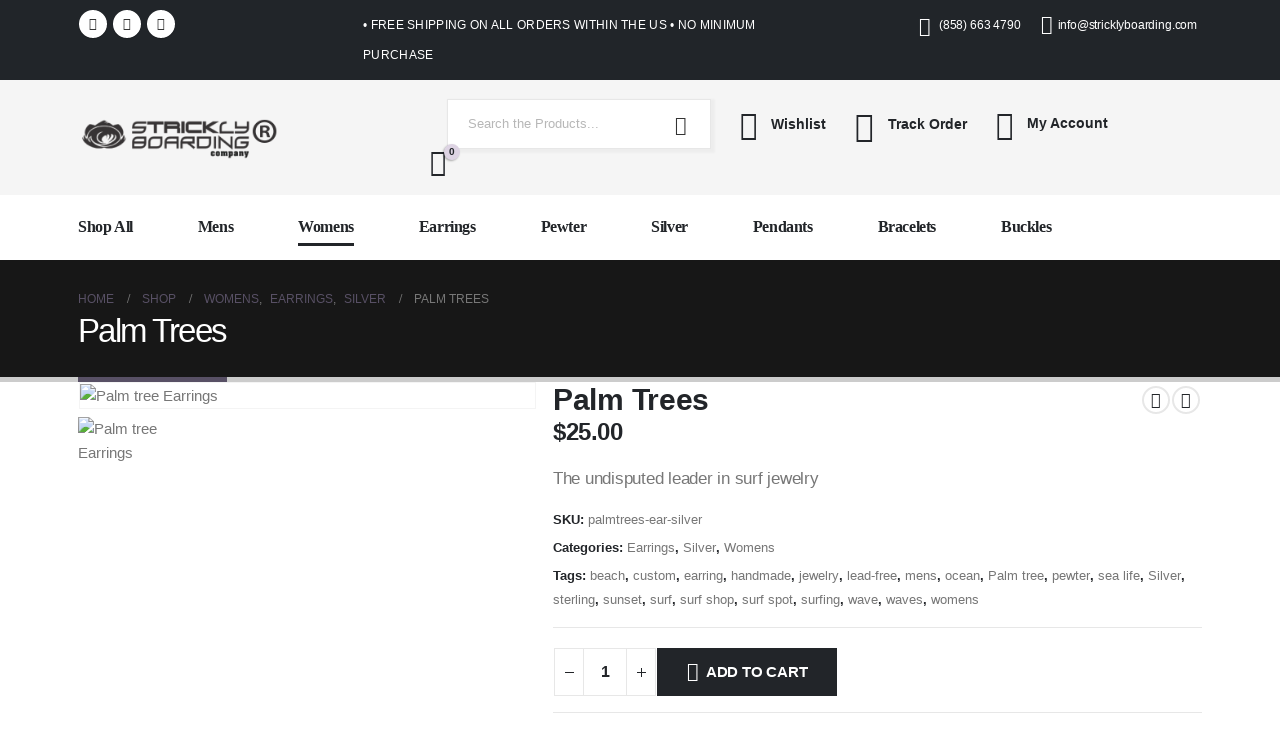

--- FILE ---
content_type: text/html; charset=UTF-8
request_url: https://www.stricklyboarding.com/product/palm-trees/
body_size: 62103
content:
	<!DOCTYPE html>
	<html  lang="en-US">
	<head>
		<meta http-equiv="X-UA-Compatible" content="IE=edge" />
		<meta http-equiv="Content-Type" content="text/html; charset=UTF-8" />
		<meta name="viewport" content="width=device-width, initial-scale=1, minimum-scale=1" />

		<link rel="profile" href="https://gmpg.org/xfn/11" />
		<link rel="pingback" href="https://www.stricklyboarding.com/xmlrpc.php" />
		<meta name='robots' content='index, follow, max-image-preview:large, max-snippet:-1, max-video-preview:-1' />

	<!-- This site is optimized with the Yoast SEO plugin v26.7 - https://yoast.com/wordpress/plugins/seo/ -->
	<title>Palm Trees - Strickly Boarding Company</title>
	<link rel="canonical" href="https://www.stricklyboarding.com/product/palm-trees/" />
	<meta property="og:locale" content="en_US" />
	<meta property="og:type" content="article" />
	<meta property="og:title" content="Palm Trees - Strickly Boarding Company" />
	<meta property="og:description" content="The undisputed leader in surf jewelry" />
	<meta property="og:url" content="https://www.stricklyboarding.com/product/palm-trees/" />
	<meta property="og:site_name" content="Strickly Boarding Company" />
	<meta property="article:modified_time" content="2019-03-20T17:07:25+00:00" />
	<meta property="og:image" content="https://www.stricklyboarding.com/wp-content/uploads/2018/07/ear_palmtrees_bg.gif" />
	<meta property="og:image:width" content="250" />
	<meta property="og:image:height" content="167" />
	<meta property="og:image:type" content="image/gif" />
	<meta name="twitter:card" content="summary_large_image" />
	<script type="application/ld+json" class="yoast-schema-graph">{"@context":"https://schema.org","@graph":[{"@type":"WebPage","@id":"https://www.stricklyboarding.com/product/palm-trees/","url":"https://www.stricklyboarding.com/product/palm-trees/","name":"Palm Trees - Strickly Boarding Company","isPartOf":{"@id":"https://www.stricklyboarding.com/#website"},"primaryImageOfPage":{"@id":"https://www.stricklyboarding.com/product/palm-trees/#primaryimage"},"image":{"@id":"https://www.stricklyboarding.com/product/palm-trees/#primaryimage"},"thumbnailUrl":"https://www.stricklyboarding.com/wp-content/uploads/2018/07/ear_palmtrees_bg.gif","datePublished":"2018-07-31T02:35:40+00:00","dateModified":"2019-03-20T17:07:25+00:00","breadcrumb":{"@id":"https://www.stricklyboarding.com/product/palm-trees/#breadcrumb"},"inLanguage":"en-US","potentialAction":[{"@type":"ReadAction","target":["https://www.stricklyboarding.com/product/palm-trees/"]}]},{"@type":"ImageObject","inLanguage":"en-US","@id":"https://www.stricklyboarding.com/product/palm-trees/#primaryimage","url":"https://www.stricklyboarding.com/wp-content/uploads/2018/07/ear_palmtrees_bg.gif","contentUrl":"https://www.stricklyboarding.com/wp-content/uploads/2018/07/ear_palmtrees_bg.gif","width":250,"height":167,"caption":"Copyright Strickly Boarding Company"},{"@type":"BreadcrumbList","@id":"https://www.stricklyboarding.com/product/palm-trees/#breadcrumb","itemListElement":[{"@type":"ListItem","position":1,"name":"Home","item":"https://www.stricklyboarding.com/"},{"@type":"ListItem","position":2,"name":"Shop","item":"https://www.stricklyboarding.com/shop/"},{"@type":"ListItem","position":3,"name":"Palm Trees"}]},{"@type":"WebSite","@id":"https://www.stricklyboarding.com/#website","url":"https://www.stricklyboarding.com/","name":"Strickly Boarding Company","description":"The Undisputed Leader in Surf Jewelry","potentialAction":[{"@type":"SearchAction","target":{"@type":"EntryPoint","urlTemplate":"https://www.stricklyboarding.com/?s={search_term_string}"},"query-input":{"@type":"PropertyValueSpecification","valueRequired":true,"valueName":"search_term_string"}}],"inLanguage":"en-US"}]}</script>
	<!-- / Yoast SEO plugin. -->


<link rel="alternate" type="application/rss+xml" title="Strickly Boarding Company &raquo; Feed" href="https://www.stricklyboarding.com/feed/" />
<link rel="alternate" type="application/rss+xml" title="Strickly Boarding Company &raquo; Comments Feed" href="https://www.stricklyboarding.com/comments/feed/" />
<link rel="alternate" title="oEmbed (JSON)" type="application/json+oembed" href="https://www.stricklyboarding.com/wp-json/oembed/1.0/embed?url=https%3A%2F%2Fwww.stricklyboarding.com%2Fproduct%2Fpalm-trees%2F" />
<link rel="alternate" title="oEmbed (XML)" type="text/xml+oembed" href="https://www.stricklyboarding.com/wp-json/oembed/1.0/embed?url=https%3A%2F%2Fwww.stricklyboarding.com%2Fproduct%2Fpalm-trees%2F&#038;format=xml" />
		<link rel="shortcut icon" href="//www.stricklyboarding.com/wp-content/uploads/2025/11/sb-icon.png" type="image/x-icon" />
				<link rel="apple-touch-icon" href="//www.stricklyboarding.com/wp-content/uploads/2025/11/sb-logo-apple.png" />
				<link rel="apple-touch-icon" sizes="120x120" href="" />
				<link rel="apple-touch-icon" sizes="76x76" href="" />
				<link rel="apple-touch-icon" sizes="152x152" href="" />
		<style id='wp-img-auto-sizes-contain-inline-css'>
img:is([sizes=auto i],[sizes^="auto," i]){contain-intrinsic-size:3000px 1500px}
/*# sourceURL=wp-img-auto-sizes-contain-inline-css */
</style>
<style id='wp-emoji-styles-inline-css'>

	img.wp-smiley, img.emoji {
		display: inline !important;
		border: none !important;
		box-shadow: none !important;
		height: 1em !important;
		width: 1em !important;
		margin: 0 0.07em !important;
		vertical-align: -0.1em !important;
		background: none !important;
		padding: 0 !important;
	}
/*# sourceURL=wp-emoji-styles-inline-css */
</style>
<style id='wp-block-library-inline-css'>
:root{--wp-block-synced-color:#7a00df;--wp-block-synced-color--rgb:122,0,223;--wp-bound-block-color:var(--wp-block-synced-color);--wp-editor-canvas-background:#ddd;--wp-admin-theme-color:#007cba;--wp-admin-theme-color--rgb:0,124,186;--wp-admin-theme-color-darker-10:#006ba1;--wp-admin-theme-color-darker-10--rgb:0,107,160.5;--wp-admin-theme-color-darker-20:#005a87;--wp-admin-theme-color-darker-20--rgb:0,90,135;--wp-admin-border-width-focus:2px}@media (min-resolution:192dpi){:root{--wp-admin-border-width-focus:1.5px}}.wp-element-button{cursor:pointer}:root .has-very-light-gray-background-color{background-color:#eee}:root .has-very-dark-gray-background-color{background-color:#313131}:root .has-very-light-gray-color{color:#eee}:root .has-very-dark-gray-color{color:#313131}:root .has-vivid-green-cyan-to-vivid-cyan-blue-gradient-background{background:linear-gradient(135deg,#00d084,#0693e3)}:root .has-purple-crush-gradient-background{background:linear-gradient(135deg,#34e2e4,#4721fb 50%,#ab1dfe)}:root .has-hazy-dawn-gradient-background{background:linear-gradient(135deg,#faaca8,#dad0ec)}:root .has-subdued-olive-gradient-background{background:linear-gradient(135deg,#fafae1,#67a671)}:root .has-atomic-cream-gradient-background{background:linear-gradient(135deg,#fdd79a,#004a59)}:root .has-nightshade-gradient-background{background:linear-gradient(135deg,#330968,#31cdcf)}:root .has-midnight-gradient-background{background:linear-gradient(135deg,#020381,#2874fc)}:root{--wp--preset--font-size--normal:16px;--wp--preset--font-size--huge:42px}.has-regular-font-size{font-size:1em}.has-larger-font-size{font-size:2.625em}.has-normal-font-size{font-size:var(--wp--preset--font-size--normal)}.has-huge-font-size{font-size:var(--wp--preset--font-size--huge)}.has-text-align-center{text-align:center}.has-text-align-left{text-align:left}.has-text-align-right{text-align:right}.has-fit-text{white-space:nowrap!important}#end-resizable-editor-section{display:none}.aligncenter{clear:both}.items-justified-left{justify-content:flex-start}.items-justified-center{justify-content:center}.items-justified-right{justify-content:flex-end}.items-justified-space-between{justify-content:space-between}.screen-reader-text{border:0;clip-path:inset(50%);height:1px;margin:-1px;overflow:hidden;padding:0;position:absolute;width:1px;word-wrap:normal!important}.screen-reader-text:focus{background-color:#ddd;clip-path:none;color:#444;display:block;font-size:1em;height:auto;left:5px;line-height:normal;padding:15px 23px 14px;text-decoration:none;top:5px;width:auto;z-index:100000}html :where(.has-border-color){border-style:solid}html :where([style*=border-top-color]){border-top-style:solid}html :where([style*=border-right-color]){border-right-style:solid}html :where([style*=border-bottom-color]){border-bottom-style:solid}html :where([style*=border-left-color]){border-left-style:solid}html :where([style*=border-width]){border-style:solid}html :where([style*=border-top-width]){border-top-style:solid}html :where([style*=border-right-width]){border-right-style:solid}html :where([style*=border-bottom-width]){border-bottom-style:solid}html :where([style*=border-left-width]){border-left-style:solid}html :where(img[class*=wp-image-]){height:auto;max-width:100%}:where(figure){margin:0 0 1em}html :where(.is-position-sticky){--wp-admin--admin-bar--position-offset:var(--wp-admin--admin-bar--height,0px)}@media screen and (max-width:600px){html :where(.is-position-sticky){--wp-admin--admin-bar--position-offset:0px}}

/*# sourceURL=wp-block-library-inline-css */
</style><style id='global-styles-inline-css'>
:root{--wp--preset--aspect-ratio--square: 1;--wp--preset--aspect-ratio--4-3: 4/3;--wp--preset--aspect-ratio--3-4: 3/4;--wp--preset--aspect-ratio--3-2: 3/2;--wp--preset--aspect-ratio--2-3: 2/3;--wp--preset--aspect-ratio--16-9: 16/9;--wp--preset--aspect-ratio--9-16: 9/16;--wp--preset--color--black: #000000;--wp--preset--color--cyan-bluish-gray: #abb8c3;--wp--preset--color--white: #ffffff;--wp--preset--color--pale-pink: #f78da7;--wp--preset--color--vivid-red: #cf2e2e;--wp--preset--color--luminous-vivid-orange: #ff6900;--wp--preset--color--luminous-vivid-amber: #fcb900;--wp--preset--color--light-green-cyan: #7bdcb5;--wp--preset--color--vivid-green-cyan: #00d084;--wp--preset--color--pale-cyan-blue: #8ed1fc;--wp--preset--color--vivid-cyan-blue: #0693e3;--wp--preset--color--vivid-purple: #9b51e0;--wp--preset--color--primary: var(--porto-primary-color);--wp--preset--color--secondary: var(--porto-secondary-color);--wp--preset--color--tertiary: var(--porto-tertiary-color);--wp--preset--color--quaternary: var(--porto-quaternary-color);--wp--preset--color--dark: var(--porto-dark-color);--wp--preset--color--light: var(--porto-light-color);--wp--preset--color--primary-hover: var(--porto-primary-light-5);--wp--preset--gradient--vivid-cyan-blue-to-vivid-purple: linear-gradient(135deg,rgb(6,147,227) 0%,rgb(155,81,224) 100%);--wp--preset--gradient--light-green-cyan-to-vivid-green-cyan: linear-gradient(135deg,rgb(122,220,180) 0%,rgb(0,208,130) 100%);--wp--preset--gradient--luminous-vivid-amber-to-luminous-vivid-orange: linear-gradient(135deg,rgb(252,185,0) 0%,rgb(255,105,0) 100%);--wp--preset--gradient--luminous-vivid-orange-to-vivid-red: linear-gradient(135deg,rgb(255,105,0) 0%,rgb(207,46,46) 100%);--wp--preset--gradient--very-light-gray-to-cyan-bluish-gray: linear-gradient(135deg,rgb(238,238,238) 0%,rgb(169,184,195) 100%);--wp--preset--gradient--cool-to-warm-spectrum: linear-gradient(135deg,rgb(74,234,220) 0%,rgb(151,120,209) 20%,rgb(207,42,186) 40%,rgb(238,44,130) 60%,rgb(251,105,98) 80%,rgb(254,248,76) 100%);--wp--preset--gradient--blush-light-purple: linear-gradient(135deg,rgb(255,206,236) 0%,rgb(152,150,240) 100%);--wp--preset--gradient--blush-bordeaux: linear-gradient(135deg,rgb(254,205,165) 0%,rgb(254,45,45) 50%,rgb(107,0,62) 100%);--wp--preset--gradient--luminous-dusk: linear-gradient(135deg,rgb(255,203,112) 0%,rgb(199,81,192) 50%,rgb(65,88,208) 100%);--wp--preset--gradient--pale-ocean: linear-gradient(135deg,rgb(255,245,203) 0%,rgb(182,227,212) 50%,rgb(51,167,181) 100%);--wp--preset--gradient--electric-grass: linear-gradient(135deg,rgb(202,248,128) 0%,rgb(113,206,126) 100%);--wp--preset--gradient--midnight: linear-gradient(135deg,rgb(2,3,129) 0%,rgb(40,116,252) 100%);--wp--preset--font-size--small: 13px;--wp--preset--font-size--medium: 20px;--wp--preset--font-size--large: 36px;--wp--preset--font-size--x-large: 42px;--wp--preset--spacing--20: 0.44rem;--wp--preset--spacing--30: 0.67rem;--wp--preset--spacing--40: 1rem;--wp--preset--spacing--50: 1.5rem;--wp--preset--spacing--60: 2.25rem;--wp--preset--spacing--70: 3.38rem;--wp--preset--spacing--80: 5.06rem;--wp--preset--shadow--natural: 6px 6px 9px rgba(0, 0, 0, 0.2);--wp--preset--shadow--deep: 12px 12px 50px rgba(0, 0, 0, 0.4);--wp--preset--shadow--sharp: 6px 6px 0px rgba(0, 0, 0, 0.2);--wp--preset--shadow--outlined: 6px 6px 0px -3px rgb(255, 255, 255), 6px 6px rgb(0, 0, 0);--wp--preset--shadow--crisp: 6px 6px 0px rgb(0, 0, 0);}:where(.is-layout-flex){gap: 0.5em;}:where(.is-layout-grid){gap: 0.5em;}body .is-layout-flex{display: flex;}.is-layout-flex{flex-wrap: wrap;align-items: center;}.is-layout-flex > :is(*, div){margin: 0;}body .is-layout-grid{display: grid;}.is-layout-grid > :is(*, div){margin: 0;}:where(.wp-block-columns.is-layout-flex){gap: 2em;}:where(.wp-block-columns.is-layout-grid){gap: 2em;}:where(.wp-block-post-template.is-layout-flex){gap: 1.25em;}:where(.wp-block-post-template.is-layout-grid){gap: 1.25em;}.has-black-color{color: var(--wp--preset--color--black) !important;}.has-cyan-bluish-gray-color{color: var(--wp--preset--color--cyan-bluish-gray) !important;}.has-white-color{color: var(--wp--preset--color--white) !important;}.has-pale-pink-color{color: var(--wp--preset--color--pale-pink) !important;}.has-vivid-red-color{color: var(--wp--preset--color--vivid-red) !important;}.has-luminous-vivid-orange-color{color: var(--wp--preset--color--luminous-vivid-orange) !important;}.has-luminous-vivid-amber-color{color: var(--wp--preset--color--luminous-vivid-amber) !important;}.has-light-green-cyan-color{color: var(--wp--preset--color--light-green-cyan) !important;}.has-vivid-green-cyan-color{color: var(--wp--preset--color--vivid-green-cyan) !important;}.has-pale-cyan-blue-color{color: var(--wp--preset--color--pale-cyan-blue) !important;}.has-vivid-cyan-blue-color{color: var(--wp--preset--color--vivid-cyan-blue) !important;}.has-vivid-purple-color{color: var(--wp--preset--color--vivid-purple) !important;}.has-black-background-color{background-color: var(--wp--preset--color--black) !important;}.has-cyan-bluish-gray-background-color{background-color: var(--wp--preset--color--cyan-bluish-gray) !important;}.has-white-background-color{background-color: var(--wp--preset--color--white) !important;}.has-pale-pink-background-color{background-color: var(--wp--preset--color--pale-pink) !important;}.has-vivid-red-background-color{background-color: var(--wp--preset--color--vivid-red) !important;}.has-luminous-vivid-orange-background-color{background-color: var(--wp--preset--color--luminous-vivid-orange) !important;}.has-luminous-vivid-amber-background-color{background-color: var(--wp--preset--color--luminous-vivid-amber) !important;}.has-light-green-cyan-background-color{background-color: var(--wp--preset--color--light-green-cyan) !important;}.has-vivid-green-cyan-background-color{background-color: var(--wp--preset--color--vivid-green-cyan) !important;}.has-pale-cyan-blue-background-color{background-color: var(--wp--preset--color--pale-cyan-blue) !important;}.has-vivid-cyan-blue-background-color{background-color: var(--wp--preset--color--vivid-cyan-blue) !important;}.has-vivid-purple-background-color{background-color: var(--wp--preset--color--vivid-purple) !important;}.has-black-border-color{border-color: var(--wp--preset--color--black) !important;}.has-cyan-bluish-gray-border-color{border-color: var(--wp--preset--color--cyan-bluish-gray) !important;}.has-white-border-color{border-color: var(--wp--preset--color--white) !important;}.has-pale-pink-border-color{border-color: var(--wp--preset--color--pale-pink) !important;}.has-vivid-red-border-color{border-color: var(--wp--preset--color--vivid-red) !important;}.has-luminous-vivid-orange-border-color{border-color: var(--wp--preset--color--luminous-vivid-orange) !important;}.has-luminous-vivid-amber-border-color{border-color: var(--wp--preset--color--luminous-vivid-amber) !important;}.has-light-green-cyan-border-color{border-color: var(--wp--preset--color--light-green-cyan) !important;}.has-vivid-green-cyan-border-color{border-color: var(--wp--preset--color--vivid-green-cyan) !important;}.has-pale-cyan-blue-border-color{border-color: var(--wp--preset--color--pale-cyan-blue) !important;}.has-vivid-cyan-blue-border-color{border-color: var(--wp--preset--color--vivid-cyan-blue) !important;}.has-vivid-purple-border-color{border-color: var(--wp--preset--color--vivid-purple) !important;}.has-vivid-cyan-blue-to-vivid-purple-gradient-background{background: var(--wp--preset--gradient--vivid-cyan-blue-to-vivid-purple) !important;}.has-light-green-cyan-to-vivid-green-cyan-gradient-background{background: var(--wp--preset--gradient--light-green-cyan-to-vivid-green-cyan) !important;}.has-luminous-vivid-amber-to-luminous-vivid-orange-gradient-background{background: var(--wp--preset--gradient--luminous-vivid-amber-to-luminous-vivid-orange) !important;}.has-luminous-vivid-orange-to-vivid-red-gradient-background{background: var(--wp--preset--gradient--luminous-vivid-orange-to-vivid-red) !important;}.has-very-light-gray-to-cyan-bluish-gray-gradient-background{background: var(--wp--preset--gradient--very-light-gray-to-cyan-bluish-gray) !important;}.has-cool-to-warm-spectrum-gradient-background{background: var(--wp--preset--gradient--cool-to-warm-spectrum) !important;}.has-blush-light-purple-gradient-background{background: var(--wp--preset--gradient--blush-light-purple) !important;}.has-blush-bordeaux-gradient-background{background: var(--wp--preset--gradient--blush-bordeaux) !important;}.has-luminous-dusk-gradient-background{background: var(--wp--preset--gradient--luminous-dusk) !important;}.has-pale-ocean-gradient-background{background: var(--wp--preset--gradient--pale-ocean) !important;}.has-electric-grass-gradient-background{background: var(--wp--preset--gradient--electric-grass) !important;}.has-midnight-gradient-background{background: var(--wp--preset--gradient--midnight) !important;}.has-small-font-size{font-size: var(--wp--preset--font-size--small) !important;}.has-medium-font-size{font-size: var(--wp--preset--font-size--medium) !important;}.has-large-font-size{font-size: var(--wp--preset--font-size--large) !important;}.has-x-large-font-size{font-size: var(--wp--preset--font-size--x-large) !important;}
/*# sourceURL=global-styles-inline-css */
</style>

<style id='classic-theme-styles-inline-css'>
/*! This file is auto-generated */
.wp-block-button__link{color:#fff;background-color:#32373c;border-radius:9999px;box-shadow:none;text-decoration:none;padding:calc(.667em + 2px) calc(1.333em + 2px);font-size:1.125em}.wp-block-file__button{background:#32373c;color:#fff;text-decoration:none}
/*# sourceURL=/wp-includes/css/classic-themes.min.css */
</style>
<link rel='stylesheet' id='contact-form-7-css' href='https://www.stricklyboarding.com/wp-content/plugins/contact-form-7/includes/css/styles.css?ver=6.1.4' media='all' />
<link rel='stylesheet' id='photoswipe-css' href='https://www.stricklyboarding.com/wp-content/plugins/woocommerce/assets/css/photoswipe/photoswipe.min.css?ver=10.4.3' media='all' />
<link rel='stylesheet' id='photoswipe-default-skin-css' href='https://www.stricklyboarding.com/wp-content/plugins/woocommerce/assets/css/photoswipe/default-skin/default-skin.min.css?ver=10.4.3' media='all' />
<style id='woocommerce-inline-inline-css'>
.woocommerce form .form-row .required { visibility: visible; }
/*# sourceURL=woocommerce-inline-inline-css */
</style>
<link rel='stylesheet' id='wcspt-style-css' href='https://www.stricklyboarding.com/wp-content/plugins/wc-secondary-product-thumbnail/assets/css/wcspt.min.css?ver=1.3.2' media='all' />
<link rel='stylesheet' id='porto-fs-progress-bar-css' href='https://www.stricklyboarding.com/wp-content/themes/porto/inc/lib/woocommerce-shipping-progress-bar/shipping-progress-bar.css?ver=7.6.3' media='all' />
<link rel='stylesheet' id='porto-css-vars-css' href='https://www.stricklyboarding.com/wp-content/uploads/porto_styles/theme_css_vars.css?ver=7.6.3' media='all' />
<link rel='stylesheet' id='js_composer_front-css' href='https://www.stricklyboarding.com/wp-content/plugins/js_composer/assets/css/js_composer.min.css?ver=8.6.1' media='all' />
<link rel='stylesheet' id='bootstrap-css' href='https://www.stricklyboarding.com/wp-content/uploads/porto_styles/bootstrap.css?ver=7.6.3' media='all' />
<link rel='stylesheet' id='porto-plugins-css' href='https://www.stricklyboarding.com/wp-content/themes/porto/css/plugins.css?ver=7.6.3' media='all' />
<link rel='stylesheet' id='porto-theme-css' href='https://www.stricklyboarding.com/wp-content/themes/porto/css/theme.css?ver=7.6.3' media='all' />
<link rel='stylesheet' id='porto-animate-css' href='https://www.stricklyboarding.com/wp-content/themes/porto/css/part/animate.css?ver=7.6.3' media='all' />
<link rel='stylesheet' id='porto-header-shop-css' href='https://www.stricklyboarding.com/wp-content/themes/porto/css/part/header-shop.css?ver=7.6.3' media='all' />
<link rel='stylesheet' id='porto-nav-panel-css' href='https://www.stricklyboarding.com/wp-content/themes/porto/css/part/nav-panel.css?ver=7.6.3' media='all' />
<link rel='stylesheet' id='porto-revslider-css' href='https://www.stricklyboarding.com/wp-content/themes/porto/css/part/revslider.css?ver=7.6.3' media='all' />
<link rel='stylesheet' id='porto-media-mobile-sidebar-css' href='https://www.stricklyboarding.com/wp-content/themes/porto/css/part/media-mobile-sidebar.css?ver=7.6.3' media='(max-width:991px)' />
<link rel='stylesheet' id='porto-theme-portfolio-css' href='https://www.stricklyboarding.com/wp-content/themes/porto/css/theme_portfolio.css?ver=7.6.3' media='all' />
<link rel='stylesheet' id='porto-theme-member-css' href='https://www.stricklyboarding.com/wp-content/themes/porto/css/theme_member.css?ver=7.6.3' media='all' />
<link rel='stylesheet' id='porto-shortcodes-css' href='https://www.stricklyboarding.com/wp-content/uploads/porto_styles/shortcodes.css?ver=7.6.3' media='all' />
<link rel='stylesheet' id='porto-theme-shop-css' href='https://www.stricklyboarding.com/wp-content/themes/porto/css/theme_shop.css?ver=7.6.3' media='all' />
<link rel='stylesheet' id='porto-only-product-css' href='https://www.stricklyboarding.com/wp-content/themes/porto/css/part/only-product.css?ver=7.6.3' media='all' />
<link rel='stylesheet' id='porto-shop-sidebar-base-css' href='https://www.stricklyboarding.com/wp-content/themes/porto/css/part/shop-sidebar-base.css?ver=7.6.3' media='all' />
<link rel='stylesheet' id='porto-theme-wpb-css' href='https://www.stricklyboarding.com/wp-content/themes/porto/css/theme_wpb.css?ver=7.6.3' media='all' />
<link rel='stylesheet' id='porto-dynamic-style-css' href='https://www.stricklyboarding.com/wp-content/uploads/porto_styles/dynamic_style.css?ver=7.6.3' media='all' />
<link rel='stylesheet' id='porto-type-builder-css' href='https://www.stricklyboarding.com/wp-content/plugins/porto-functionality/builders/assets/type-builder.css?ver=3.6.3' media='all' />
<link rel='stylesheet' id='porto-account-login-style-css' href='https://www.stricklyboarding.com/wp-content/themes/porto/css/theme/shop/login-style/account-login.css?ver=7.6.3' media='all' />
<link rel='stylesheet' id='porto-theme-woopage-css' href='https://www.stricklyboarding.com/wp-content/themes/porto/css/theme/shop/other/woopage.css?ver=7.6.3' media='all' />
<link rel='stylesheet' id='porto-single-post-style-css' href='https://www.stricklyboarding.com/wp-content/themes/porto/css/theme/blog/single-post/modern.css?ver=7.6.3' media='all' />
<link rel='stylesheet' id='porto-style-css' href='https://www.stricklyboarding.com/wp-content/themes/porto/style.css?ver=7.6.3' media='all' />
<style id='porto-style-inline-css'>
.side-header-narrow-bar-logo{max-width:170px}@media (min-width:992px){}.page-top .page-title-wrap{line-height:0}.page-top .page-title:not(.b-none):after{content:'';position:absolute;width:100%;left:0;border-bottom:5px solid var(--porto-primary-color);bottom:-32px}.product-images .img-thumbnail .inner,.product-images .img-thumbnail .inner img{-webkit-transform:none;transform:none}.sticky-product{position:fixed;top:0;left:0;width:100%;z-index:1001;background-color:#fff;box-shadow:0 3px 5px rgba(0,0,0,0.08);padding:15px 0}.sticky-product.pos-bottom{top:auto;bottom:var(--porto-icon-menus-mobile,0);box-shadow:0 -3px 5px rgba(0,0,0,0.08)}.sticky-product .container{display:-ms-flexbox;display:flex;-ms-flex-align:center;align-items:center;-ms-flex-wrap:wrap;flex-wrap:wrap}.sticky-product .sticky-image{max-width:60px;margin-right:15px}.sticky-product .add-to-cart{-ms-flex:1;flex:1;text-align:right;margin-top:5px}.sticky-product .product-name{font-size:16px;font-weight:600;line-height:inherit;margin-bottom:0}.sticky-product .sticky-detail{line-height:1.5;display:-ms-flexbox;display:flex}.sticky-product .star-rating{margin:5px 15px;font-size:1em}.sticky-product .availability{padding-top:2px}.sticky-product .sticky-detail .price{font-family:Jost,Jost,sans-serif;font-weight:400;margin-bottom:0;font-size:1.3em;line-height:1.5}.sticky-product.pos-top:not(.hide){top:0;opacity:1;visibility:visible;transform:translate3d( 0,0,0 )}.sticky-product.pos-top.scroll-down{opacity:0 !important;visibility:hidden;transform:translate3d( 0,-100%,0 )}.sticky-product.sticky-ready{transition:left .3s,visibility 0.3s,opacity 0.3s,transform 0.3s,top 0.3s ease}.sticky-product .quantity.extra-type{display:none}@media (min-width:992px){body.single-product .sticky-product .container{padding-left:calc(var(--porto-grid-gutter-width) / 2);padding-right:calc(var(--porto-grid-gutter-width) / 2)}}.sticky-product .container{padding-left:var(--porto-fluid-spacing);padding-right:var(--porto-fluid-spacing)}@media (max-width:768px){.sticky-product .sticky-image,.sticky-product .sticky-detail,.sticky-product{display:none}.sticky-product.show-mobile{display:block;padding-top:10px;padding-bottom:10px}.sticky-product.show-mobile .add-to-cart{margin-top:0}.sticky-product.show-mobile .single_add_to_cart_button{margin:0;width:100%}}#login-form-popup{max-width:480px}#header .share-links a{}.wpb_style_e4a348eb5f770c8eb4a2436e28a6da6d#mini-cart .cart-head{font-size:27px}#header .mobile-toggle{font-size:19px;background-color:#f5f5f5;color:#222222}.product-image{height:183px}
/*# sourceURL=porto-style-inline-css */
</style>
<link rel='stylesheet' id='porto-360-gallery-css' href='https://www.stricklyboarding.com/wp-content/themes/porto/inc/lib/threesixty/threesixty.css?ver=7.6.3' media='all' />
<script src="https://www.stricklyboarding.com/wp-includes/js/jquery/jquery.min.js?ver=3.7.1" id="jquery-core-js"></script>
<script src="https://www.stricklyboarding.com/wp-includes/js/jquery/jquery-migrate.min.js?ver=3.4.1" id="jquery-migrate-js"></script>
<script src="https://www.stricklyboarding.com/wp-content/plugins/woocommerce/assets/js/jquery-blockui/jquery.blockUI.min.js?ver=2.7.0-wc.10.4.3" id="wc-jquery-blockui-js" data-wp-strategy="defer"></script>
<script id="wc-add-to-cart-js-extra">
var wc_add_to_cart_params = {"ajax_url":"/wp-admin/admin-ajax.php","wc_ajax_url":"/?wc-ajax=%%endpoint%%","i18n_view_cart":"View cart","cart_url":"https://www.stricklyboarding.com/cart/","is_cart":"","cart_redirect_after_add":"yes"};
//# sourceURL=wc-add-to-cart-js-extra
</script>
<script src="https://www.stricklyboarding.com/wp-content/plugins/woocommerce/assets/js/frontend/add-to-cart.min.js?ver=10.4.3" id="wc-add-to-cart-js" data-wp-strategy="defer"></script>
<script src="https://www.stricklyboarding.com/wp-content/plugins/woocommerce/assets/js/photoswipe/photoswipe.min.js?ver=4.1.1-wc.10.4.3" id="wc-photoswipe-js" defer data-wp-strategy="defer"></script>
<script src="https://www.stricklyboarding.com/wp-content/plugins/woocommerce/assets/js/photoswipe/photoswipe-ui-default.min.js?ver=4.1.1-wc.10.4.3" id="wc-photoswipe-ui-default-js" defer data-wp-strategy="defer"></script>
<script id="wc-single-product-js-extra">
var wc_single_product_params = {"i18n_required_rating_text":"Please select a rating","i18n_rating_options":["1 of 5 stars","2 of 5 stars","3 of 5 stars","4 of 5 stars","5 of 5 stars"],"i18n_product_gallery_trigger_text":"View full-screen image gallery","review_rating_required":"yes","flexslider":{"rtl":false,"animation":"slide","smoothHeight":true,"directionNav":false,"controlNav":"thumbnails","slideshow":false,"animationSpeed":500,"animationLoop":false,"allowOneSlide":false},"zoom_enabled":"","zoom_options":[],"photoswipe_enabled":"1","photoswipe_options":{"shareEl":false,"closeOnScroll":false,"history":false,"hideAnimationDuration":0,"showAnimationDuration":0},"flexslider_enabled":""};
//# sourceURL=wc-single-product-js-extra
</script>
<script src="https://www.stricklyboarding.com/wp-content/plugins/woocommerce/assets/js/frontend/single-product.min.js?ver=10.4.3" id="wc-single-product-js" defer data-wp-strategy="defer"></script>
<script src="https://www.stricklyboarding.com/wp-content/plugins/woocommerce/assets/js/js-cookie/js.cookie.min.js?ver=2.1.4-wc.10.4.3" id="wc-js-cookie-js" defer data-wp-strategy="defer"></script>
<script id="woocommerce-js-extra">
var woocommerce_params = {"ajax_url":"/wp-admin/admin-ajax.php","wc_ajax_url":"/?wc-ajax=%%endpoint%%","i18n_password_show":"Show password","i18n_password_hide":"Hide password"};
//# sourceURL=woocommerce-js-extra
</script>
<script src="https://www.stricklyboarding.com/wp-content/plugins/woocommerce/assets/js/frontend/woocommerce.min.js?ver=10.4.3" id="woocommerce-js" defer data-wp-strategy="defer"></script>
<script src="https://www.stricklyboarding.com/wp-content/plugins/js_composer/assets/js/vendors/woocommerce-add-to-cart.js?ver=8.6.1" id="vc_woocommerce-add-to-cart-js-js"></script>
<script id="wc-cart-fragments-js-extra">
var wc_cart_fragments_params = {"ajax_url":"/wp-admin/admin-ajax.php","wc_ajax_url":"/?wc-ajax=%%endpoint%%","cart_hash_key":"wc_cart_hash_937376417a1355b9b1909842adf03a12","fragment_name":"wc_fragments_937376417a1355b9b1909842adf03a12","request_timeout":"15000"};
//# sourceURL=wc-cart-fragments-js-extra
</script>
<script src="https://www.stricklyboarding.com/wp-content/plugins/woocommerce/assets/js/frontend/cart-fragments.min.js?ver=10.4.3" id="wc-cart-fragments-js" defer data-wp-strategy="defer"></script>
<script src="https://www.stricklyboarding.com/wp-content/plugins/woocommerce/assets/js/jquery-cookie/jquery.cookie.min.js?ver=1.4.1-wc.10.4.3" id="wc-jquery-cookie-js" defer data-wp-strategy="defer"></script>
<script></script><link rel="https://api.w.org/" href="https://www.stricklyboarding.com/wp-json/" /><link rel="alternate" title="JSON" type="application/json" href="https://www.stricklyboarding.com/wp-json/wp/v2/product/9411" /><link rel="EditURI" type="application/rsd+xml" title="RSD" href="https://www.stricklyboarding.com/xmlrpc.php?rsd" />
<meta name="generator" content="WordPress 6.9" />
<meta name="generator" content="WooCommerce 10.4.3" />
<link rel='shortlink' href='https://www.stricklyboarding.com/?p=9411' />
		<script type="text/javascript" id="webfont-queue">
		WebFontConfig = {
			google: { families: [ 'Poppins:400,500,600,700','Shadows+Into+Light:400,700','Jost:400,500,600,700,800','Playfair+Display:400,700','Open+Sans:400' ] }
		};
		(function(d) {
			var wf = d.createElement('script'), s = d.scripts[d.scripts.length - 1];
			wf.src = 'https://www.stricklyboarding.com/wp-content/themes/porto/js/libs/webfont.js';
			wf.async = true;
			s.parentNode.insertBefore(wf, s);
		})(document);</script>
			<noscript><style>.woocommerce-product-gallery{ opacity: 1 !important; }</style></noscript>
	
<!-- Meta Pixel Code -->
<script type='text/javascript'>
!function(f,b,e,v,n,t,s){if(f.fbq)return;n=f.fbq=function(){n.callMethod?
n.callMethod.apply(n,arguments):n.queue.push(arguments)};if(!f._fbq)f._fbq=n;
n.push=n;n.loaded=!0;n.version='2.0';n.queue=[];t=b.createElement(e);t.async=!0;
t.src=v;s=b.getElementsByTagName(e)[0];s.parentNode.insertBefore(t,s)}(window,
document,'script','https://connect.facebook.net/en_US/fbevents.js');
</script>
<!-- End Meta Pixel Code -->
<script type='text/javascript'>var url = window.location.origin + '?ob=open-bridge';
            fbq('set', 'openbridge', '519784644846094', url);
fbq('init', '519784644846094', {}, {
    "agent": "wordpress-6.9-4.1.5"
})</script><script type='text/javascript'>
    fbq('track', 'PageView', []);
  </script><meta name="generator" content="Powered by WPBakery Page Builder - drag and drop page builder for WordPress."/>
<meta name="generator" content="Powered by Slider Revolution 6.7.37 - responsive, Mobile-Friendly Slider Plugin for WordPress with comfortable drag and drop interface." />
<link rel="icon" href="https://www.stricklyboarding.com/wp-content/uploads/2025/11/sb-logo-apple-32x32.png" sizes="32x32" />
<link rel="icon" href="https://www.stricklyboarding.com/wp-content/uploads/2025/11/sb-logo-apple.png" sizes="192x192" />
<link rel="apple-touch-icon" href="https://www.stricklyboarding.com/wp-content/uploads/2025/11/sb-logo-apple.png" />
<meta name="msapplication-TileImage" content="https://www.stricklyboarding.com/wp-content/uploads/2025/11/sb-logo-apple.png" />
<script>function setREVStartSize(e){
			//window.requestAnimationFrame(function() {
				window.RSIW = window.RSIW===undefined ? window.innerWidth : window.RSIW;
				window.RSIH = window.RSIH===undefined ? window.innerHeight : window.RSIH;
				try {
					var pw = document.getElementById(e.c).parentNode.offsetWidth,
						newh;
					pw = pw===0 || isNaN(pw) || (e.l=="fullwidth" || e.layout=="fullwidth") ? window.RSIW : pw;
					e.tabw = e.tabw===undefined ? 0 : parseInt(e.tabw);
					e.thumbw = e.thumbw===undefined ? 0 : parseInt(e.thumbw);
					e.tabh = e.tabh===undefined ? 0 : parseInt(e.tabh);
					e.thumbh = e.thumbh===undefined ? 0 : parseInt(e.thumbh);
					e.tabhide = e.tabhide===undefined ? 0 : parseInt(e.tabhide);
					e.thumbhide = e.thumbhide===undefined ? 0 : parseInt(e.thumbhide);
					e.mh = e.mh===undefined || e.mh=="" || e.mh==="auto" ? 0 : parseInt(e.mh,0);
					if(e.layout==="fullscreen" || e.l==="fullscreen")
						newh = Math.max(e.mh,window.RSIH);
					else{
						e.gw = Array.isArray(e.gw) ? e.gw : [e.gw];
						for (var i in e.rl) if (e.gw[i]===undefined || e.gw[i]===0) e.gw[i] = e.gw[i-1];
						e.gh = e.el===undefined || e.el==="" || (Array.isArray(e.el) && e.el.length==0)? e.gh : e.el;
						e.gh = Array.isArray(e.gh) ? e.gh : [e.gh];
						for (var i in e.rl) if (e.gh[i]===undefined || e.gh[i]===0) e.gh[i] = e.gh[i-1];
											
						var nl = new Array(e.rl.length),
							ix = 0,
							sl;
						e.tabw = e.tabhide>=pw ? 0 : e.tabw;
						e.thumbw = e.thumbhide>=pw ? 0 : e.thumbw;
						e.tabh = e.tabhide>=pw ? 0 : e.tabh;
						e.thumbh = e.thumbhide>=pw ? 0 : e.thumbh;
						for (var i in e.rl) nl[i] = e.rl[i]<window.RSIW ? 0 : e.rl[i];
						sl = nl[0];
						for (var i in nl) if (sl>nl[i] && nl[i]>0) { sl = nl[i]; ix=i;}
						var m = pw>(e.gw[ix]+e.tabw+e.thumbw) ? 1 : (pw-(e.tabw+e.thumbw)) / (e.gw[ix]);
						newh =  (e.gh[ix] * m) + (e.tabh + e.thumbh);
					}
					var el = document.getElementById(e.c);
					if (el!==null && el) el.style.height = newh+"px";
					el = document.getElementById(e.c+"_wrapper");
					if (el!==null && el) {
						el.style.height = newh+"px";
						el.style.display = "block";
					}
				} catch(e){
					console.log("Failure at Presize of Slider:" + e)
				}
			//});
		  };</script>
<noscript><style> .wpb_animate_when_almost_visible { opacity: 1; }</style></noscript>	<link rel='stylesheet' id='wc-stripe-blocks-checkout-style-css' href='https://www.stricklyboarding.com/wp-content/plugins/woocommerce-gateway-stripe/build/upe-blocks.css?ver=1e1661bb3db973deba05' media='all' />
<link rel='stylesheet' id='wc-blocks-style-css' href='https://www.stricklyboarding.com/wp-content/plugins/woocommerce/assets/client/blocks/wc-blocks.css?ver=wc-10.4.3' media='all' />
<link rel='stylesheet' id='wc-stripe-upe-classic-css' href='https://www.stricklyboarding.com/wp-content/plugins/woocommerce-gateway-stripe/build/upe-classic.css?ver=10.2.0' media='all' />
<link rel='stylesheet' id='stripelink_styles-css' href='https://www.stricklyboarding.com/wp-content/plugins/woocommerce-gateway-stripe/assets/css/stripe-link.css?ver=10.2.0' media='all' />
<link rel='stylesheet' id='rs-plugin-settings-css' href='//www.stricklyboarding.com/wp-content/plugins/revslider/sr6/assets/css/rs6.css?ver=6.7.37' media='all' />
<style id='rs-plugin-settings-inline-css'>
#rs-demo-id {}
/*# sourceURL=rs-plugin-settings-inline-css */
</style>
</head>
	<body class="wp-singular product-template-default single single-product postid-9411 wp-embed-responsive wp-theme-porto theme-porto woocommerce woocommerce-page woocommerce-no-js porto-breadcrumbs-bb login-popup full blog-1 wpb-js-composer js-comp-ver-8.6.1 vc_responsive">
	
<!-- Meta Pixel Code -->
<noscript>
<img height="1" width="1" style="display:none" alt="fbpx"
src="https://www.facebook.com/tr?id=519784644846094&ev=PageView&noscript=1" />
</noscript>
<!-- End Meta Pixel Code -->

	<div class="page-wrapper"><!-- page wrapper -->
		
											<!-- header wrapper -->
				<div class="header-wrapper">
										
<header  id="header" class="header-builder header-builder-p">
<div class="porto-block" data-id="12704"><div class="container-fluid"><style>.vc_custom_1711804966283{padding-top: 10px !important;padding-bottom: 10px !important;background-color: #212529 !important;}.vc_custom_1714268255224{padding-top: 19px !important;padding-bottom: 19px !important;background-color: #f5f5f5 !important;}.vc_custom_1711810008885{background-color: #f5f5f5 !important;}.vc_custom_1762669415595{margin-right: 0px !important;margin-bottom: 0px !important;}.vc_custom_1762670150879{margin-right: 5px !important;margin-bottom: 0px !important;margin-left: 20px !important;}.vc_custom_1762628807003{padding-left: 10% !important;}.vc_custom_1762628222899{margin-right: 20px !important;margin-bottom: 0px !important;}.vc_custom_1762628250987{margin-right: 20px !important;margin-bottom: 0px !important;}.vc_custom_1762628309436{margin-right: 20px !important;margin-bottom: 0px !important;}.vc_custom_1762628857171{padding-left: 7% !important;}.vc_custom_1711810016930{padding-bottom: 20px !important;}.porto-sicon-box.wpb_custom_d6842743a4dddce72f310143ddc5199e .porto-icon, .porto-sicon-box.wpb_custom_d6842743a4dddce72f310143ddc5199e .porto-sicon-img{margin-top:0px; margin-right:3px; margin-bottom:1px; margin-left: 0px;}.porto-sicon-box.wpb_custom_496d6c38f040f1b5c54058a93ac374c9 .porto-icon, .porto-sicon-box.wpb_custom_496d6c38f040f1b5c54058a93ac374c9 .porto-sicon-img{margin-top:0px; margin-right:6px; margin-bottom:4px; margin-left: 0px;}#header .wpb_custom_822d1ec10dd50bc1c47752335e0a1a57{ margin-right:20px;}#header .wpb_custom_822d1ec10dd50bc1c47752335e0a1a57 form.searchform{width: 100%;}.porto-sicon-box.wpb_custom_f52d35708a4c8d78acb67694974475f9 .porto-icon, .porto-sicon-box.wpb_custom_f52d35708a4c8d78acb67694974475f9 .porto-sicon-img{ margin-right:5px;}.porto-sicon-box.wpb_custom_6ce1a095d1285684453e96c8ee0fe6af .porto-icon, .porto-sicon-box.wpb_custom_6ce1a095d1285684453e96c8ee0fe6af .porto-sicon-img{margin-top:5px; margin-right:5px;}.porto-sicon-box.wpb_custom_67414e5e2efbd6b59727b46d8649fbee .porto-icon, .porto-sicon-box.wpb_custom_67414e5e2efbd6b59727b46d8649fbee .porto-sicon-img{ margin-right:5px;}#header .wpb_custom_95566993515ac6ddd155f82c20af024e form.searchform{width: 100%;}#header .wpb_custom_6108715116601a14e9645423cae305ce.top-links > li.menu-item > a, #header .wpb_custom_6108715116601a14e9645423cae305ce.main-menu > li.menu-item > a, #header .wpb_custom_6108715116601a14e9645423cae305ce .menu-custom-block a, #header .wpb_custom_6108715116601a14e9645423cae305ce .menu-custom-block span, .wpb_custom_6108715116601a14e9645423cae305ce .sidebar-menu>li.menu-item>a, #header .wpb_custom_6108715116601a14e9645423cae305ce.porto-popup-menu .main-menu > li.menu-item > a{padding-top: 24px;padding-right: 0px;padding-bottom: 25px;padding-left: 0px;}.wpb_custom_6108715116601a14e9645423cae305ce .sidebar-menu .popup:before{top: calc( calc( 24px / 2 + 25px / 2 - 0.5px ) + ( -1 * var(--porto-sd-menu-popup-top, 0px) ) );}.wpb_custom_6108715116601a14e9645423cae305ce.menu-hover-underline > li.menu-item > a:before{margin-left: 0px; margin-right: 0px}#header .wpb_custom_6108715116601a14e9645423cae305ce.top-links > li.menu-item, #header .wpb_custom_6108715116601a14e9645423cae305ce.main-menu > li.menu-item, #header .wpb_custom_6108715116601a14e9645423cae305ce .menu-custom-block, #header .wpb_custom_6108715116601a14e9645423cae305ce.porto-popup-menu .main-menu > li.menu-item{margin-top:0px; margin-right:65px; margin-bottom:0px; margin-left: 0px;}.wpb_custom_d6842743a4dddce72f310143ddc5199e .porto-sicon-title{font-weight:500;letter-spacing:-0.015em;line-height:2.5em;font-size:12px;color: #ffffff;transition: color .3s;}.wpb_custom_d6842743a4dddce72f310143ddc5199e .porto-sicon-title:hover{color: var(--porto-secondary-color);}.wpb_custom_d6842743a4dddce72f310143ddc5199e.porto-sicon-mobile{--porto-infobox-mpos-align: center;}.wpb_custom_496d6c38f040f1b5c54058a93ac374c9 .porto-sicon-header p{font-weight:500;letter-spacing:-0.015em;line-height:2.5em;font-size:12px;}.wpb_custom_496d6c38f040f1b5c54058a93ac374c9.porto-sicon-mobile{--porto-infobox-mpos-align: center;}#header .wpb_custom_822d1ec10dd50bc1c47752335e0a1a57 .search-toggle{font-size: 19px;}#header .wpb_custom_822d1ec10dd50bc1c47752335e0a1a57 .searchform input, #header .wpb_custom_822d1ec10dd50bc1c47752335e0a1a57 .searchform select, #header .wpb_custom_822d1ec10dd50bc1c47752335e0a1a57 .searchform .selectric .label, #header .wpb_custom_822d1ec10dd50bc1c47752335e0a1a57 .searchform .selectric, #header .wpb_custom_822d1ec10dd50bc1c47752335e0a1a57 .searchform button{height: 48px;line-height: 48px;}#header .wpb_custom_822d1ec10dd50bc1c47752335e0a1a57.searchform-popup .searchform{box-shadow:2px 2px 2px 2px rgba(0,0,0,0.03);border-radius: 0;}#header .wpb_custom_822d1ec10dd50bc1c47752335e0a1a57 .searchform{border-width: 1px;border-color: #e7e7e7;}#header .wpb_custom_822d1ec10dd50bc1c47752335e0a1a57.ssm-advanced-search-layout .searchform{border-width: 1px;}#header .wpb_custom_822d1ec10dd50bc1c47752335e0a1a57.search-popup .searchform-fields{border-width: 1px;border-color: #e7e7e7;border-radius: 0;}#header .wpb_custom_822d1ec10dd50bc1c47752335e0a1a57 .search-layout-overlay .selectric-cat, #header .wpb_custom_822d1ec10dd50bc1c47752335e0a1a57 .search-layout-overlay .text, #header .wpb_custom_822d1ec10dd50bc1c47752335e0a1a57 .search-layout-overlay .button-wrap{border-width: 1px;}#header .wpb_custom_822d1ec10dd50bc1c47752335e0a1a57 .search-layout-reveal input{border-bottom-width: 1px;border-bottom-color: #e7e7e7;}#header .wpb_custom_822d1ec10dd50bc1c47752335e0a1a57 .searchform.search-layout-overlay .selectric-cat{border-color: #e7e7e7;}#header .wpb_custom_822d1ec10dd50bc1c47752335e0a1a57 .searchform.search-layout-overlay .text{border-color: #e7e7e7;}#header .wpb_custom_822d1ec10dd50bc1c47752335e0a1a57 .searchform.search-layout-overlay .button-wrap{border-color: #e7e7e7;}#header .wpb_custom_822d1ec10dd50bc1c47752335e0a1a57.searchform-popup:not(.simple-search-layout) .search-toggle:after{border-bottom-color: #e7e7e7;}#header .wpb_custom_822d1ec10dd50bc1c47752335e0a1a57 .searchform:not(.search-layout-reveal) input{border-radius: 0 0 0 0;}#header .wpb_custom_822d1ec10dd50bc1c47752335e0a1a57 .searchform.search-layout-reveal button{border-radius: 0;}#header .wpb_custom_822d1ec10dd50bc1c47752335e0a1a57 .searchform button{border-radius: 0 max( 0px, calc(0 - 5px)) max( 0px, calc(0 - 5px)) 0;}#header .wpb_custom_822d1ec10dd50bc1c47752335e0a1a57 input::placeholder{color: #999999;}#header .wpb_custom_822d1ec10dd50bc1c47752335e0a1a57.searchform-popup .text, #header .wpb_custom_822d1ec10dd50bc1c47752335e0a1a57.searchform-popup input, #header .wpb_custom_822d1ec10dd50bc1c47752335e0a1a57.searchform-popup .searchform-cats input{width: 100%;}#header .wpb_custom_822d1ec10dd50bc1c47752335e0a1a57 input{max-width: 100%;}#header .wpb_custom_822d1ec10dd50bc1c47752335e0a1a57 button{font-size: 19px;}.wpb_custom_f52d35708a4c8d78acb67694974475f9 .porto-sicon-title{font-weight:600;font-size:14px;}.wpb_custom_f52d35708a4c8d78acb67694974475f9.porto-sicon-mobile{--porto-infobox-mpos-align: center;}.wpb_custom_6ce1a095d1285684453e96c8ee0fe6af .porto-sicon-title{font-weight:600;font-size:14px;}.wpb_custom_6ce1a095d1285684453e96c8ee0fe6af.porto-sicon-mobile{--porto-infobox-mpos-align: center;}.wpb_custom_67414e5e2efbd6b59727b46d8649fbee .porto-sicon-title{font-weight:600;font-size:14px;transition: color .3s;}.wpb_custom_67414e5e2efbd6b59727b46d8649fbee .porto-sicon-title:hover{color: var(--porto-primary-color);}.wpb_custom_67414e5e2efbd6b59727b46d8649fbee.porto-sicon-mobile{--porto-infobox-mpos-align: center;}.wpb_custom_d70d383a28bed19e96cbb487ccfe562a#mini-cart .minicart-icon, .wpb_custom_d70d383a28bed19e96cbb487ccfe562a#mini-cart.minicart-arrow-alt .cart-head:after{color: #222529;}.wpb_custom_d70d383a28bed19e96cbb487ccfe562a#mini-cart:hover .minicart-icon, .wpb_custom_d70d383a28bed19e96cbb487ccfe562a#mini-cart.minicart-arrow-alt:hover .cart-head:after{color: var(--porto-primary-color);}.wpb_custom_d70d383a28bed19e96cbb487ccfe562a#mini-cart .cart-items, .wpb_custom_d70d383a28bed19e96cbb487ccfe562a#mini-cart .cart-items-text{color: #222529;}.wpb_custom_d70d383a28bed19e96cbb487ccfe562a#mini-cart .cart-items{background-color: #ddd3e3;font-size: 10px;--porto-badge-size: 16px;}.wpb_custom_3781141ca3e0defab5879ac4e3a32655.mobile-toggle{padding-top:0px!important; padding-right:20px!important; padding-bottom:0px!important; padding-left: 0px!important;}#header .wpb_custom_95566993515ac6ddd155f82c20af024e .search-toggle{font-size: 19px;}#header .wpb_custom_95566993515ac6ddd155f82c20af024e .searchform input, #header .wpb_custom_95566993515ac6ddd155f82c20af024e .searchform select, #header .wpb_custom_95566993515ac6ddd155f82c20af024e .searchform .selectric .label, #header .wpb_custom_95566993515ac6ddd155f82c20af024e .searchform .selectric, #header .wpb_custom_95566993515ac6ddd155f82c20af024e .searchform button{height: 48px;line-height: 48px;}#header .wpb_custom_95566993515ac6ddd155f82c20af024e.searchform-popup .searchform{box-shadow:2px 2px 2px 2px rgba(0,0,0,0.03);border-radius: 0;}#header .wpb_custom_95566993515ac6ddd155f82c20af024e .searchform{border-width: 1px;border-color: #e7e7e7;}#header .wpb_custom_95566993515ac6ddd155f82c20af024e.ssm-advanced-search-layout .searchform{border-width: 1px;}#header .wpb_custom_95566993515ac6ddd155f82c20af024e.search-popup .searchform-fields{border-width: 1px;border-color: #e7e7e7;border-radius: 0;}#header .wpb_custom_95566993515ac6ddd155f82c20af024e .search-layout-overlay .selectric-cat, #header .wpb_custom_95566993515ac6ddd155f82c20af024e .search-layout-overlay .text, #header .wpb_custom_95566993515ac6ddd155f82c20af024e .search-layout-overlay .button-wrap{border-width: 1px;}#header .wpb_custom_95566993515ac6ddd155f82c20af024e .search-layout-reveal input{border-bottom-width: 1px;border-bottom-color: #e7e7e7;}#header .wpb_custom_95566993515ac6ddd155f82c20af024e .searchform.search-layout-overlay .selectric-cat{border-color: #e7e7e7;}#header .wpb_custom_95566993515ac6ddd155f82c20af024e .searchform.search-layout-overlay .text{border-color: #e7e7e7;}#header .wpb_custom_95566993515ac6ddd155f82c20af024e .searchform.search-layout-overlay .button-wrap{border-color: #e7e7e7;}#header .wpb_custom_95566993515ac6ddd155f82c20af024e.searchform-popup:not(.simple-search-layout) .search-toggle:after{border-bottom-color: #e7e7e7;}#header .wpb_custom_95566993515ac6ddd155f82c20af024e .searchform:not(.search-layout-reveal) input{border-radius: 0 0 0 0;}#header .wpb_custom_95566993515ac6ddd155f82c20af024e .searchform.search-layout-reveal button{border-radius: 0;}#header .wpb_custom_95566993515ac6ddd155f82c20af024e .searchform button{border-radius: 0 max( 0px, calc(0 - 5px)) max( 0px, calc(0 - 5px)) 0;}#header .wpb_custom_95566993515ac6ddd155f82c20af024e.searchform-popup .text, #header .wpb_custom_95566993515ac6ddd155f82c20af024e.searchform-popup input, #header .wpb_custom_95566993515ac6ddd155f82c20af024e.searchform-popup .searchform-cats input{width: 100%;}#header .wpb_custom_95566993515ac6ddd155f82c20af024e input{max-width: 100%;}#header .wpb_custom_95566993515ac6ddd155f82c20af024e button{font-size: 19px;}#header .wpb_custom_6108715116601a14e9645423cae305ce.main-menu > li.menu-item > a, #header .wpb_custom_6108715116601a14e9645423cae305ce .menu-custom-block span, #header .wpb_custom_6108715116601a14e9645423cae305ce .menu-custom-block a, .wpb_custom_6108715116601a14e9645423cae305ce .sidebar-menu > li.menu-item > a, #header .wpb_custom_6108715116601a14e9645423cae305ce.porto-popup-menu .main-menu > li.menu-item > a{font-family:Jost;font-weight:600;letter-spacing:-0.025em;line-height:1em;text-transform:capitalize;font-size:1rem;}#header .wpb_custom_6108715116601a14e9645423cae305ce.main-menu > li.menu-item > a, .wpb_custom_6108715116601a14e9645423cae305ce .sidebar-menu > li.menu-item > a, #header .wpb_custom_6108715116601a14e9645423cae305ce.porto-popup-menu .main-menu > li.menu-item > a, #header .wpb_custom_6108715116601a14e9645423cae305ce.main-menu > li.menu-item > .arrow:before, .wpb_custom_6108715116601a14e9645423cae305ce .sidebar-menu > li.menu-item > .arrow:before, #header .wpb_custom_6108715116601a14e9645423cae305ce.porto-popup-menu .main-menu > li.menu-item > .arrow:before{color: #222529;}#header .wpb_custom_6108715116601a14e9645423cae305ce.main-menu > li.menu-item.active > a, #header .wpb_custom_6108715116601a14e9645423cae305ce.main-menu > li.menu-item:hover > a, .wpb_custom_6108715116601a14e9645423cae305ce .sidebar-menu > li.menu-item:hover > a, .wpb_custom_6108715116601a14e9645423cae305ce .sidebar-menu > li.menu-item.active > a, #header .wpb_custom_6108715116601a14e9645423cae305ce.porto-popup-menu .main-menu > li.menu-item.active:hover > a, #header .wpb_custom_6108715116601a14e9645423cae305ce.porto-popup-menu .main-menu > li.menu-item:hover > a, #header .wpb_custom_6108715116601a14e9645423cae305ce.main-menu > li.menu-item.active > .arrow:before, #header .wpb_custom_6108715116601a14e9645423cae305ce.main-menu > li.menu-item:hover > .arrow:before, .wpb_custom_6108715116601a14e9645423cae305ce .sidebar-menu > li.menu-item:hover > .arrow:before, .wpb_custom_6108715116601a14e9645423cae305ce .sidebar-menu > li.menu-item.active > .arrow:before, #header .wpb_custom_6108715116601a14e9645423cae305ce.porto-popup-menu .main-menu > li.menu-item.active:hover > .arrow:before, #header .wpb_custom_6108715116601a14e9645423cae305ce.porto-popup-menu .main-menu > li.menu-item:hover > .arrow:before{color: #222529;}.wpb_custom_6108715116601a14e9645423cae305ce.menu-hover-line>li.menu-item>a:before{background-color: #222529;}</style><div class="vc_row wpb_row top-row vc_custom_1711804966283 vc_row-has-fill porto-inner-container wpb_custom_034b39d9bc6c6b310d69e39f0ccf274f"><div class="porto-wrap-container container"><div class="row"><div class="vc_column_container col-md-3 col-xxl-2 col-6"><div class="wpb_wrapper vc_column-inner"><div class="share-links wpb_custom_18abf17ac69fb0a4c429e391368a6b71">		<a target="_blank"  rel="nofollow noopener noreferrer" class="share-facebook" href="https://www.facebook.com/stricklyboarding/" aria-label="Facebook" title="Facebook"></a>
				<a target="_blank"  rel="nofollow noopener noreferrer" class="share-instagram" href="https://www.instagram.com/stricklyboarding/" aria-label="Instagram" title="Instagram"></a>
				<a target="_blank"  rel="nofollow noopener noreferrer" class="share-linkedin" href="https://www.linkedin.com/company/strickly-boarding-company" aria-label="LinkedIn" title="LinkedIn"></a>
		</div></div></div><div class="vc_column_container col-md-6 col-xxl-7 col-lg-5 d-none d-md-block"><div class="wpb_wrapper vc_column-inner"><div style="font-size: 12px;color: #ffffff;line-height: 30px;font-weight:400;letter-spacing:0.025em" class="vc_custom_heading vc_do_custom_heading gradient-overlay wpb_custom_aa365bd5046e8294520b4e73732b9d15 align-left text-uppercase" >• Free Shipping On All Orders within the US • No Minimum Purchase</div></div></div><div class="vc_column_container col-md-3 col-xxl-3 col-lg-4 col-6 text-right"><div class="wpb_wrapper vc_column-inner"><div class="porto-sicon-box  vc_custom_1762669415595 ms-auto  wpb_custom_d6842743a4dddce72f310143ddc5199e style_1 default-icon"><div class="porto-sicon-default"><div class="porto-just-icon-wrapper porto-icon none" style="color:#ffffff;font-size:19px;"><i class="porto-icon-phone-1"></i></div></div><div class="porto-sicon-header"><a class="porto-sicon-box-link" href="tel:+1234567890"><p class="porto-sicon-title" style="margin-top:0px;margin-bottom:0px;">(858) 663 4790</p></a></div> <!-- header --></div><!-- porto-sicon-box --><a class="porto-sicon-box-link" href="mailto:info@stricklyboarding.com"><div class="porto-sicon-box  vc_custom_1762670150879 header-location  wpb_custom_496d6c38f040f1b5c54058a93ac374c9 style_1 default-icon"><div class="porto-sicon-default"><div class="porto-just-icon-wrapper porto-icon none" style="color:#ffffff;font-size:19px;"><i class="Simple-Line-Icons-envelope-letter"></i></div></div><div class="porto-sicon-header"><p style="color:#ffffff;">info@stricklyboarding.com</p></div> <!-- header --></div><!-- porto-sicon-box --></a></div></div></div></div></div><div class="vc_row wpb_row top-row vc_custom_1714268255224 vc_row-has-fill porto-inner-container wpb_custom_034b39d9bc6c6b310d69e39f0ccf274f"><div class="porto-wrap-container container"><div class="row align-items-center"><div class="vc_column_container col-md-3 col-xxl-2 col-6"><div class="wpb_wrapper vc_column-inner">
	<div class="logo wpb_custom_1c5be94e08328b7326efe21c5063bd7b">
	<a aria-label="Site Logo" href="https://www.stricklyboarding.com/" title="Strickly Boarding Company - The Undisputed Leader in Surf Jewelry"  rel="home">
		<img class="img-responsive standard-logo retina-logo" width="200" src="//www.stricklyboarding.com/wp-content/uploads/2018/07/sb-logo.png" alt="Strickly Boarding Company" />	</a>
	</div>
	</div></div><div class="vc_column_container col-md-9 d-lg-block col-6 d-none"><div class="wpb_wrapper vc_column-inner"><div class="searchform-popup wpb_custom_822d1ec10dd50bc1c47752335e0a1a57  vc_custom_1762628807003 header-searchform advanced-search-layout ssm-advanced-search-layout search-rounded"><a  class="search-toggle" role="button" aria-label="Search Toggle" href="#"><i class="porto-icon-magnifier"></i><span class="search-text">Search</span></a>	<form action="https://www.stricklyboarding.com/" method="get"
		class="searchform search-layout-advanced">
		<div class="searchform-fields">
			<span class="text"><input name="s" type="text" value="" placeholder="Search the Products..." autocomplete="off" /></span>
							<input type="hidden" name="post_type" value="product"/>
							<span class="button-wrap">
				<button class="btn btn-special" aria-label="Search" title="Search" type="submit">
					<i class="porto-icon-magnifier"></i>
				</button>
							</span>
		</div>
				<div class="live-search-list"></div>
			</form>
	</div><div class="porto-sicon-box  vc_custom_1762628222899  wpb_custom_f52d35708a4c8d78acb67694974475f9 style_1 default-icon"><div class="porto-sicon-default"><div class="porto-just-icon-wrapper porto-icon none" style="color:#222529;font-size:29px;"><i class="porto-icon-wishlist-2"></i></div></div><div class="porto-sicon-header"><a class="porto-sicon-box-link" href="https://www.stricklyboarding.com/whishlist/" title='Wishlist'><h3 class="porto-sicon-title" style="">Wishlist</h3></a></div> <!-- header --></div><!-- porto-sicon-box --><div class="porto-sicon-box  vc_custom_1762628250987 header-track  wpb_custom_6ce1a095d1285684453e96c8ee0fe6af style_1 default-icon"><div class="porto-sicon-default"><div class="porto-just-icon-wrapper porto-icon none" style="color:#222529;font-size:31px;"><i class="porto-icon-package"></i></div></div><div class="porto-sicon-header"><a class="porto-sicon-box-link" href="https://www.stricklyboarding.com/order-tracking/" title='Order Tracking'><h3 class="porto-sicon-title" style="">Track Order</h3></a></div> <!-- header --></div><!-- porto-sicon-box --><div class="porto-sicon-box  vc_custom_1762628309436  wpb_custom_67414e5e2efbd6b59727b46d8649fbee style_1 default-icon"><div class="porto-sicon-default"><div class="porto-just-icon-wrapper porto-icon none" style="color:#222529;font-size:29px;"><i class="porto-icon-user-2"></i></div></div><div class="porto-sicon-header"><a class="porto-sicon-box-link" href="https://www.stricklyboarding.com/my-account/" title='My account'><h3 class="porto-sicon-title" style="margin-bottom:5px;">My Account</h3></a></div> <!-- header --></div><!-- porto-sicon-box -->		<div id="mini-cart" aria-haspopup="true" class="mini-cart simple minicart-offcanvas wpb_custom_d70d383a28bed19e96cbb487ccfe562a  vc_custom_1762628857171 with-bg-cart wpb_style_e4a348eb5f770c8eb4a2436e28a6da6d">
			<div class="cart-head">
			<span class="cart-icon"><i class="minicart-icon porto-icon-cart-thick"></i><span class="cart-items">0</span></span><span class="cart-items-text">0 items</span>			</div>
			<div class="cart-popup widget_shopping_cart">
				<div class="widget_shopping_cart_content">
									<div class="cart-loading"></div>
								</div>
			</div>
		<div class="minicart-overlay"><svg viewBox="0 0 32 32" xmlns="http://www.w3.org/2000/svg"><g id="cross"><line stroke="#fff" stroke-width="2px" x1="7" x2="25" y1="7" y2="25"/><line stroke="#fff" stroke-width="2px" x1="7" x2="25" y1="25" y2="7"/></g></svg></div>		</div>
		</div></div></div></div></div><div class="vc_row wpb_row top-row vc_custom_1711810008885 vc_row-has-fill porto-inner-container wpb_custom_034b39d9bc6c6b310d69e39f0ccf274f"><div class="porto-wrap-container container"><div class="row align-items-center"><div class="vc_column_container col-md-12 col-xxl-2 d-lg-none vc_custom_1711810016930"><div class="wpb_wrapper vc_column-inner"><a  aria-label="Mobile Menu" href="#" class="mobile-toggle  wpb_custom_3781141ca3e0defab5879ac4e3a32655"><i class="fas fa-bars"></i></a><div class="searchform-popup wpb_custom_95566993515ac6ddd155f82c20af024e header-searchform advanced-search-layout ssm-advanced-search-layout search-rounded"><a  class="search-toggle" role="button" aria-label="Search Toggle" href="#"><i class="porto-icon-magnifier"></i><span class="search-text">Search</span></a>	<form action="https://www.stricklyboarding.com/" method="get"
		class="searchform search-layout-advanced">
		<div class="searchform-fields">
			<span class="text"><input name="s" type="text" value="" placeholder="Search the Products..." autocomplete="off" /></span>
							<input type="hidden" name="post_type" value="product"/>
							<span class="button-wrap">
				<button class="btn btn-special" aria-label="Search" title="Search" type="submit">
					<i class="porto-icon-magnifier"></i>
				</button>
							</span>
		</div>
				<div class="live-search-list"></div>
			</form>
	</div></div></div></div></div></div><div class="vc_row wpb_row top-row d-none d-lg-block porto-inner-container wpb_custom_034b39d9bc6c6b310d69e39f0ccf274f"><div class="porto-wrap-container container"><div class="row"><div class="vc_column_container col-md-12"><div class="wpb_wrapper vc_column-inner"><ul id="menu-primary-menu" class="wpb_custom_6108715116601a14e9645423cae305ce me-auto main-menu mega-menu menu-hover-line menu-hover-underline"><li id="nav-menu-item-12705" class="menu-item menu-item-type-post_type menu-item-object-page current_page_parent narrow"><a href="https://www.stricklyboarding.com/shop/">Shop All</a></li>
<li id="nav-menu-item-12710" class="menu-item menu-item-type-taxonomy menu-item-object-product_cat narrow"><a href="https://www.stricklyboarding.com/product-category/mens/">Mens</a></li>
<li id="nav-menu-item-12714" class="menu-item menu-item-type-taxonomy menu-item-object-product_cat current-product-ancestor current-menu-parent current-product-parent active narrow"><a href="https://www.stricklyboarding.com/product-category/womens/">Womens</a></li>
<li id="nav-menu-item-12709" class="menu-item menu-item-type-taxonomy menu-item-object-product_cat current-product-ancestor current-menu-parent current-product-parent narrow"><a href="https://www.stricklyboarding.com/product-category/earrings/">Earrings</a></li>
<li id="nav-menu-item-12712" class="menu-item menu-item-type-taxonomy menu-item-object-product_cat narrow"><a href="https://www.stricklyboarding.com/product-category/pewter/">Pewter</a></li>
<li id="nav-menu-item-12713" class="menu-item menu-item-type-taxonomy menu-item-object-product_cat current-product-ancestor current-menu-parent current-product-parent narrow"><a href="https://www.stricklyboarding.com/product-category/silver/">Silver</a></li>
<li id="nav-menu-item-12711" class="menu-item menu-item-type-taxonomy menu-item-object-product_cat narrow"><a href="https://www.stricklyboarding.com/product-category/pendants/">Pendants</a></li>
<li id="nav-menu-item-12715" class="menu-item menu-item-type-taxonomy menu-item-object-product_cat narrow"><a href="https://www.stricklyboarding.com/product-category/bracelets/">Bracelets</a></li>
<li id="nav-menu-item-12716" class="menu-item menu-item-type-taxonomy menu-item-object-product_cat narrow"><a href="https://www.stricklyboarding.com/product-category/buckles/">Buckles</a></li>
</ul></div></div></div></div></div></div></div>
<nav id="nav-panel">
	<div class="container">
		<div class="mobile-nav-wrap">
		<div class="menu-wrap"><ul id="menu-primary-menu-1" class="mobile-menu accordion-menu"><li id="accordion-menu-item-12705" class="menu-item menu-item-type-post_type menu-item-object-page current_page_parent"><a href="https://www.stricklyboarding.com/shop/">Shop All</a></li>
<li id="accordion-menu-item-12710" class="menu-item menu-item-type-taxonomy menu-item-object-product_cat"><a href="https://www.stricklyboarding.com/product-category/mens/">Mens</a></li>
<li id="accordion-menu-item-12714" class="menu-item menu-item-type-taxonomy menu-item-object-product_cat current-product-ancestor current-menu-parent current-product-parent active"><a href="https://www.stricklyboarding.com/product-category/womens/">Womens</a></li>
<li id="accordion-menu-item-12709" class="menu-item menu-item-type-taxonomy menu-item-object-product_cat current-product-ancestor current-menu-parent current-product-parent"><a href="https://www.stricklyboarding.com/product-category/earrings/">Earrings</a></li>
<li id="accordion-menu-item-12712" class="menu-item menu-item-type-taxonomy menu-item-object-product_cat"><a href="https://www.stricklyboarding.com/product-category/pewter/">Pewter</a></li>
<li id="accordion-menu-item-12713" class="menu-item menu-item-type-taxonomy menu-item-object-product_cat current-product-ancestor current-menu-parent current-product-parent"><a href="https://www.stricklyboarding.com/product-category/silver/">Silver</a></li>
<li id="accordion-menu-item-12711" class="menu-item menu-item-type-taxonomy menu-item-object-product_cat"><a href="https://www.stricklyboarding.com/product-category/pendants/">Pendants</a></li>
<li id="accordion-menu-item-12715" class="menu-item menu-item-type-taxonomy menu-item-object-product_cat"><a href="https://www.stricklyboarding.com/product-category/bracelets/">Bracelets</a></li>
<li id="accordion-menu-item-12716" class="menu-item menu-item-type-taxonomy menu-item-object-product_cat"><a href="https://www.stricklyboarding.com/product-category/buckles/">Buckles</a></li>
</ul></div>		</div>
	</div>
</nav>
</header>

									</div>
				<!-- end header wrapper -->
			
			
					<section class="page-top page-header-1 ">
	<div class="container">
	<div class="row">
		<div class="col-lg-12">
							<div class="breadcrumbs-wrap">
					<ul class="breadcrumb" itemscope itemtype="https://schema.org/BreadcrumbList"><li class="home" itemprop="itemListElement" itemscope itemtype="https://schema.org/ListItem"><a itemprop="item" href="https://www.stricklyboarding.com" title="Go to Home Page"><span itemprop="name">Home</span></a><meta itemprop="position" content="1" /><i class="delimiter"></i></li><li itemprop="itemListElement" itemscope itemtype="https://schema.org/ListItem"><a itemprop="item" href="https://www.stricklyboarding.com/shop/"><span itemprop="name">Shop</span></a><meta itemprop="position" content="2" /><i class="delimiter"></i></li><li><span itemprop="itemListElement" itemscope itemtype="https://schema.org/ListItem"><a itemprop="item" href="https://www.stricklyboarding.com/product-category/womens/"><span itemprop="name">Womens</span></a><meta itemprop="position" content="3" /></span>, <span itemprop="itemListElement" itemscope itemtype="https://schema.org/ListItem"><a itemprop="item" href="https://www.stricklyboarding.com/product-category/earrings/"><span itemprop="name">Earrings</span></a><meta itemprop="position" content="4" /></span>, <span itemprop="itemListElement" itemscope itemtype="https://schema.org/ListItem"><a itemprop="item" href="https://www.stricklyboarding.com/product-category/silver/"><span itemprop="name">Silver</span></a><meta itemprop="position" content="5" /></span><i class="delimiter"></i></li><li>Palm Trees</li></ul>				</div>
						<div class="page-title-wrap">
								<h1 class="page-title">Palm Trees</h1>
							</div>
					</div>
	</div>
</div>
	</section>
	
		<div id="main" class="column1 boxed"><!-- main -->

			<div class="container">
			<div class="row main-content-wrap">

			<!-- main content -->
			<div class="main-content col-lg-12">

			
	<div id="primary" class="content-area"><main id="content" class="site-main">

					
			<div class="woocommerce-notices-wrapper"></div>
<div id="product-9411" class="product type-product post-9411 status-publish first instock product_cat-earrings product_cat-silver product_cat-womens product_tag-beach product_tag-custom product_tag-earring product_tag-handmade product_tag-jewelry product_tag-lead-free product_tag-mens product_tag-ocean product_tag-palm-tree product_tag-pewter product_tag-sea-life product_tag-silver product_tag-sterling product_tag-sunset product_tag-surf product_tag-surf-shop product_tag-surf-spot product_tag-surfing product_tag-wave product_tag-waves product_tag-womens has-post-thumbnail taxable shipping-taxable purchasable product-type-simple product-layout-default">

	<div class="product-summary-wrap">
					<div class="row">
				<div class="summary-before col-md-5">
							<div class="labels"></div><div class="woocommerce-product-gallery woocommerce-product-gallery--with-images images">
	<div class="woocommerce-product-gallery__wrapper">
<div class="product-images images">
	<div class="product-image-slider owl-carousel show-nav-hover has-ccols ccols-1"><div class="img-thumbnail"><div class="inner"><img width="250" height="167" src="https://www.stricklyboarding.com/wp-content/uploads/2018/07/ear_palmtrees_bg.gif" class="woocommerce-main-image wp-post-image" alt="Palm tree Earrings" href="https://www.stricklyboarding.com/wp-content/uploads/2018/07/ear_palmtrees_bg.gif" title="Copyright Strickly Boarding Company" data-large_image_width="250" data-large_image_height="167" decoding="async" /></div></div></div><span class="zoom" data-index="0"><i class="porto-icon-plus"></i></span></div>

<div class="product-thumbnails thumbnails">
	<div class="product-thumbs-slider owl-carousel has-ccols-spacing has-ccols ccols-4"><div class="img-thumbnail"><img class="woocommerce-main-thumb img-responsive" alt="Palm tree Earrings" src="https://www.stricklyboarding.com/wp-content/uploads/2018/07/ear_palmtrees_bg.gif" width="250" height="167" /></div></div></div>
	</div>
</div>
						</div>

			<div class="summary entry-summary col-md-7">
							<h2 class="product_title entry-title show-product-nav">
		Palm Trees	</h2>
<div class="product-nav">		<div class="product-prev">
			<a href="https://www.stricklyboarding.com/product/palm-forest/" aria-label="prev">
				<span class="product-link"></span>
				<span class="product-popup">
					<span class="featured-box">
						<span class="box-content">
							<span class="product-image">
								<span class="inner">
									<img width="150" height="103" src="https://www.stricklyboarding.com/wp-content/uploads/2018/07/palm-forest_bg.gif" class="attachment-150x150 size-150x150 wp-post-image" alt="Palm Tree Toe ring" decoding="async" />								</span>
							</span>
							<span class="product-details">
								<span class="product-title">Palm Forest</span>
							</span>
						</span>
					</span>
				</span>
			</a>
		</div>
				<div class="product-next">
			<a href="https://www.stricklyboarding.com/product/palm-wave/" aria-label="next">
				<span class="product-link"></span>
				<span class="product-popup">
					<span class="featured-box">
						<span class="box-content">
							<span class="product-image">
								<span class="inner">
									<img width="150" height="150" src="https://www.stricklyboarding.com/wp-content/uploads/2018/07/palmwave_bg-150x150.gif" class="attachment-150x150 size-150x150 wp-post-image" alt="Palm Wave Ocean Ring" decoding="async" />								</span>
							</span>
							<span class="product-details">
								<span class="product-title">Palm Wave</span>
							</span>
						</span>
					</span>
				</span>
			</a>
		</div>
		</div><p class="price"><span class="woocommerce-Price-amount amount"><bdi><span class="woocommerce-Price-currencySymbol">&#36;</span>25.00</bdi></span></p>

<div class="description woocommerce-product-details__short-description">
	<p>The undisputed leader in surf jewelry</p>
</div>
<div class="product_meta">

	
	
		<span class="sku_wrapper">SKU: <span class="sku">palmtrees-ear-silver</span></span>

		
	<span class="posted_in">Categories: <a href="https://www.stricklyboarding.com/product-category/earrings/" rel="tag">Earrings</a>, <a href="https://www.stricklyboarding.com/product-category/silver/" rel="tag">Silver</a>, <a href="https://www.stricklyboarding.com/product-category/womens/" rel="tag">Womens</a></span>
	<span class="tagged_as">Tags: <a href="https://www.stricklyboarding.com/product-tag/beach/" rel="tag">beach</a>, <a href="https://www.stricklyboarding.com/product-tag/custom/" rel="tag">custom</a>, <a href="https://www.stricklyboarding.com/product-tag/earring/" rel="tag">earring</a>, <a href="https://www.stricklyboarding.com/product-tag/handmade/" rel="tag">handmade</a>, <a href="https://www.stricklyboarding.com/product-tag/jewelry/" rel="tag">jewelry</a>, <a href="https://www.stricklyboarding.com/product-tag/lead-free/" rel="tag">lead-free</a>, <a href="https://www.stricklyboarding.com/product-tag/mens/" rel="tag">mens</a>, <a href="https://www.stricklyboarding.com/product-tag/ocean/" rel="tag">ocean</a>, <a href="https://www.stricklyboarding.com/product-tag/palm-tree/" rel="tag">Palm tree</a>, <a href="https://www.stricklyboarding.com/product-tag/pewter/" rel="tag">pewter</a>, <a href="https://www.stricklyboarding.com/product-tag/sea-life/" rel="tag">sea life</a>, <a href="https://www.stricklyboarding.com/product-tag/silver/" rel="tag">Silver</a>, <a href="https://www.stricklyboarding.com/product-tag/sterling/" rel="tag">sterling</a>, <a href="https://www.stricklyboarding.com/product-tag/sunset/" rel="tag">sunset</a>, <a href="https://www.stricklyboarding.com/product-tag/surf/" rel="tag">surf</a>, <a href="https://www.stricklyboarding.com/product-tag/surf-shop/" rel="tag">surf shop</a>, <a href="https://www.stricklyboarding.com/product-tag/surf-spot/" rel="tag">surf spot</a>, <a href="https://www.stricklyboarding.com/product-tag/surfing/" rel="tag">surfing</a>, <a href="https://www.stricklyboarding.com/product-tag/wave/" rel="tag">wave</a>, <a href="https://www.stricklyboarding.com/product-tag/waves/" rel="tag">waves</a>, <a href="https://www.stricklyboarding.com/product-tag/womens/" rel="tag">womens</a></span>
	
</div>

	
	<form class="cart" action="https://www.stricklyboarding.com/product/palm-trees/" method="post" enctype='multipart/form-data'>
		
			<div class="quantity buttons_added simple-type">
				<button type="button" value="-" class="minus">-</button>
		<input
			type="number"
			id="quantity_696af88999c38"
			class="input-text qty text"
			step="1"
			min="1"
						name="quantity"
			value="1"
			aria-label="Product quantity"
					placeholder=""			inputmode="numeric" />
		<button type="button" value="+" class="plus">+</button>
			</div>
	
		<button type="submit" name="add-to-cart" value="9411" class="single_add_to_cart_button button alt">Add to cart</button>

			</form>

	
<div class="product-share"><div class="share-links"><a href="https://www.facebook.com/sharer.php?u=https://www.stricklyboarding.com/product/palm-trees/" target="_blank"  rel="noopener noreferrer nofollow" data-bs-tooltip data-bs-placement='bottom' title="Facebook" class="share-facebook">Facebook</a>
		<a href="https://twitter.com/intent/tweet?text=Palm+Trees&amp;url=https://www.stricklyboarding.com/product/palm-trees/" target="_blank"  rel="noopener noreferrer nofollow" data-bs-tooltip data-bs-placement='bottom' title="X" class="share-twitter">Twitter</a>
		<a href="https://www.linkedin.com/shareArticle?mini=true&amp;url=https://www.stricklyboarding.com/product/palm-trees/&amp;title=Palm+Trees" target="_blank"  rel="noopener noreferrer nofollow" data-bs-tooltip data-bs-placement='bottom' title="LinkedIn" class="share-linkedin">LinkedIn</a>
		<a href="https://plus.google.com/share?url=https://www.stricklyboarding.com/product/palm-trees/" target="_blank"  rel="noopener noreferrer nofollow" data-bs-tooltip data-bs-placement='bottom' title="Google +" class="share-googleplus">Google +</a>
		<a href="mailto:?subject=Palm+Trees&amp;body=https://www.stricklyboarding.com/product/palm-trees/" target="_blank"  rel="noopener noreferrer nofollow" data-bs-tooltip data-bs-placement='bottom' title="Email" class="share-email">Email</a>
	</div></div>						</div>

					</div><!-- .summary -->
		</div>

	
	<div class="woocommerce-tabs woocommerce-tabs-11ucztq1 resp-htabs" id="product-tab">
			<ul class="resp-tabs-list" role="tablist">
							<li class="description_tab" id="tab-title-description" role="tab" data-target="tab-description">
					Description				</li>
								<li class="additional_information_tab" id="tab-title-additional_information" role="tab" data-target="tab-additional_information">
					Additional information				</li>
				
		</ul>
		<div class="resp-tabs-container">
			
				<div class="tab-content " id="tab-description">
					
	<h2>Description</h2>

<p>Keep your ears stoked!</p>
<p><b>METAL OPTIONS and PRICES:</b></p>
<p>.925 Sterling Silver: $25.00</p>
<p>Silver Plated in 14K Gold: $80.00</p>
<p>14K Yellow or White Gold: $200.00</p>
<p>All earrings come with hoops but posts can also be requested within the comment section of the order form.</p>
				</div>

			
				<div class="tab-content resp-tab-content" id="tab-additional_information">
					
	<h2>Additional information</h2>

	<table class="woocommerce-product-attributes shop_attributes table table-striped" aria-label="Product Details">
					<tr class="woocommerce-product-attributes-item woocommerce-product-attributes-item--attribute_pa_metal">
				<th class="woocommerce-product-attributes-item__label" scope="row">Metal</th>
				<td class="woocommerce-product-attributes-item__value"><p>.925 Silver</p>
</td>
			</tr>
			</table>

				</div>

					</div>

		
		<script>
			( function() {
				var porto_init_desc_tab = function() {
					( function( $ ) {
						var $tabs = $('.woocommerce-tabs-11ucztq1');

						function init_tabs($tabs) {
							$tabs.easyResponsiveTabs({
								type: 'default', //Types: default, vertical, accordion
								width: 'auto', //auto or any width like 600px
								fit: true,   // 100% fit in a container
								activate: function(event) { // Callback function if tab is switched
								},
								closed: false							});
						}
						if (!$.fn.easyResponsiveTabs) {
							var js_src = "https://www.stricklyboarding.com/wp-content/themes/porto/js/libs/easy-responsive-tabs.min.js";
							if (!$('script[src="' + js_src + '"]').length) {
								var js = document.createElement('script');
								$(js).appendTo('body').on('load', function() {
									init_tabs($tabs);
								}).attr('src', js_src);
							}
						} else {
							init_tabs($tabs);
						}

						function goAccordionTab(target) {
							setTimeout(function() {
								var label = target.attr('data-target');
								var $tab_content = $tabs.find('.resp-tab-content[aria-labelledby="' + label + '"]');
								if ($tab_content.length && $tab_content.css('display') != 'none') {
									var offset = target.offset().top - theme.StickyHeader.sticky_height - theme.adminBarHeight() - 14;
									if (offset < $(window).scrollTop())
									$('html, body').stop().animate({
										scrollTop: offset
									}, 600, 'easeOutQuad');
								}
							}, 500);
						}

						$tabs.find('h2.resp-accordion').on('click', function(e) {
							goAccordionTab($(this));
						});
					} )( window.jQuery );
				};

				if ( window.theme && theme.isLoaded ) {
					porto_init_desc_tab();
				} else {
					window.addEventListener( 'load', porto_init_desc_tab );
				}
			} )();
		</script>
			</div>

	

</div><!-- #product-9411 -->



		
	</main></div>
	

</div><!-- end main content -->



	</div>
	</div>

	<div class="related products">
		<div class="container">
							<h2 class="slider-title">Related products</h2>
			
			<div class="slider-wrapper">

				<ul class="products products-container products-slider owl-carousel show-dots-title-right dots-style-1 has-ccols has-ccols-spacing ccols-xl-3 ccols-lg-3 ccols-md-3 ccols-sm-2 ccols-1 pwidth-lg-3 pwidth-md-3 pwidth-xs-2 pwidth-ls-1"
		data-plugin-options="{&quot;themeConfig&quot;:true,&quot;lg&quot;:3,&quot;md&quot;:3,&quot;xs&quot;:2,&quot;ls&quot;:1,&quot;dots&quot;:true,&quot;margin&quot;:16}" data-product_layout="product-default" role="none">

				
					
<li role="none" class="product-col product-default product type-product post-9657 status-publish first instock product_cat-silver product_cat-womens product_cat-womens-rings product_tag-barrel product_tag-handmade product_tag-jewelry product_tag-mens product_tag-ocean product_tag-ring product_tag-silver product_tag-sterling product_tag-surf product_tag-surfing product_tag-wave product_tag-womens has-post-thumbnail taxable shipping-taxable purchasable product-type-variable">
<div class="product-inner">
	
	<div class="product-image">

		<a  href="https://www.stricklyboarding.com/product/wet-dreams-925-silver/" aria-label="Go to product page">
			<div class="inner"><img width="280" height="187" src="https://www.stricklyboarding.com/wp-content/uploads/2018/08/wetdreams_bg-1.gif" class="attachment-woocommerce_thumbnail size-woocommerce_thumbnail" alt="Wet Dreams Wave Ring" decoding="async" loading="lazy" /></div>		</a>
			</div>

	<div class="product-content">
		<span class="category-list"><a href="https://www.stricklyboarding.com/product-category/silver/" rel="tag">Silver</a>, <a href="https://www.stricklyboarding.com/product-category/womens/" rel="tag">Womens</a>, <a href="https://www.stricklyboarding.com/product-category/womens-rings/" rel="tag">Womens Rings</a></span>
			<a class="product-loop-title"  href="https://www.stricklyboarding.com/product/wet-dreams-925-silver/">
	<h3 class="woocommerce-loop-product__title">Wet Dreams</h3>	</a>
	
		
	<span class="price"><span class="woocommerce-Price-amount amount"><bdi><span class="woocommerce-Price-currencySymbol">&#36;</span>100.00</bdi></span></span>

		<div class="add-links-wrap">
	<div class="add-links clearfix">
		<a href="https://www.stricklyboarding.com/product/wet-dreams-925-silver/" aria-describedby="woocommerce_loop_add_to_cart_link_describedby_9657" data-quantity="1" class="viewcart-style-3 button product_type_variable add_to_cart_button" data-product_id="9657" data-product_sku="WetDreams-Ring-Womens-Silver" aria-label="Select options for &ldquo;Wet Dreams&rdquo;" rel="nofollow">Select options</a>		<span id="woocommerce_loop_add_to_cart_link_describedby_9657" class="screen-reader-text">
		This product has multiple variants. The options may be chosen on the product page	</span>
		<div class="quickview" data-id="9657" title="Quick View">Quick View</div>	</div>
	</div>
	</div>
</div>

</li>

				
					
<li role="none" class="product-col product-default wcspt-has-gallery product type-product post-9346 status-publish instock product_cat-silver product_cat-women product_cat-womens product_cat-womens-rings product_tag-beach product_tag-custom product_tag-handmade product_tag-jewelry product_tag-lead-free product_tag-mens product_tag-ocean product_tag-pewter product_tag-ring product_tag-sea-life product_tag-silver product_tag-starfish product_tag-sterling product_tag-sunset product_tag-surf product_tag-surf-shop product_tag-surf-spot product_tag-surfing product_tag-turtle product_tag-wave product_tag-waves product_tag-womens has-post-thumbnail taxable shipping-taxable purchasable product-type-simple">
<div class="product-inner">
	
	<div class="product-image">

		<a  href="https://www.stricklyboarding.com/product/hono-uhane/" aria-label="Go to product page">
			<img width="442" height="442" src="https://www.stricklyboarding.com/wp-content/uploads/2018/07/HonoUhanering-SILVER-442x442.jpg" class="attachment-shop_catalog wcspt-secondary-img wcspt-transition wcspt-ie8-tempfix" alt="Surf Wave Jewelry" decoding="async" loading="lazy" /><div class="inner"><img width="300" height="300" src="https://www.stricklyboarding.com/wp-content/uploads/2018/07/HonoUhanering1-SILVER-300x300.jpg" class="attachment-woocommerce_thumbnail size-woocommerce_thumbnail" alt="Surf Wave Jewelry" decoding="async" loading="lazy" /></div>		</a>
			</div>

	<div class="product-content">
		<span class="category-list"><a href="https://www.stricklyboarding.com/product-category/silver/" rel="tag">Silver</a>, <a href="https://www.stricklyboarding.com/product-category/women/" rel="tag">Women</a>, <a href="https://www.stricklyboarding.com/product-category/womens/" rel="tag">Womens</a>, <a href="https://www.stricklyboarding.com/product-category/womens-rings/" rel="tag">Womens Rings</a></span>
			<a class="product-loop-title"  href="https://www.stricklyboarding.com/product/hono-uhane/">
	<h3 class="woocommerce-loop-product__title">Hono Uhane</h3>	</a>
	
		
	<span class="price"><span class="woocommerce-Price-amount amount"><bdi><span class="woocommerce-Price-currencySymbol">&#36;</span>100.00</bdi></span></span>

		<div class="add-links-wrap">
	<div class="add-links clearfix">
		<a href="/product/palm-trees/?add-to-cart=9346" aria-describedby="woocommerce_loop_add_to_cart_link_describedby_9346" data-quantity="1" class="viewcart-style-3 button product_type_simple add_to_cart_button ajax_add_to_cart" data-product_id="9346" data-product_sku="honouhane-ring-silver" aria-label="Add to cart: &ldquo;Hono Uhane&rdquo;" rel="nofollow" data-success_message="&ldquo;Hono Uhane&rdquo; has been added to your cart">Add to cart</a>		<span id="woocommerce_loop_add_to_cart_link_describedby_9346" class="screen-reader-text">
			</span>
		<div class="quickview" data-id="9346" title="Quick View">Quick View</div>	</div>
	</div>
	</div>
</div>

</li>

				
					
<li role="none" class="product-col product-default product type-product post-9558 status-publish instock product_cat-silver product_cat-women product_cat-womens product_cat-womens-rings product_tag-beach product_tag-bird product_tag-custom product_tag-handmade product_tag-jewelry product_tag-lead-free product_tag-mens product_tag-ocean product_tag-pewter product_tag-ring product_tag-sea-life product_tag-silver product_tag-sterling product_tag-sunset product_tag-surf product_tag-surf-shop product_tag-surf-spot product_tag-surfing product_tag-wave product_tag-waves product_tag-womens has-post-thumbnail taxable shipping-taxable purchasable product-type-simple">
<div class="product-inner">
	
	<div class="product-image">

		<a  href="https://www.stricklyboarding.com/product/sea-grass/" aria-label="Go to product page">
			<div class="inner"><img width="200" height="116" src="https://www.stricklyboarding.com/wp-content/uploads/2018/08/seagrass_bg.gif" class="attachment-woocommerce_thumbnail size-woocommerce_thumbnail" alt="Sea Grass Ring" decoding="async" loading="lazy" /></div>		</a>
			</div>

	<div class="product-content">
		<span class="category-list"><a href="https://www.stricklyboarding.com/product-category/silver/" rel="tag">Silver</a>, <a href="https://www.stricklyboarding.com/product-category/women/" rel="tag">Women</a>, <a href="https://www.stricklyboarding.com/product-category/womens/" rel="tag">Womens</a>, <a href="https://www.stricklyboarding.com/product-category/womens-rings/" rel="tag">Womens Rings</a></span>
			<a class="product-loop-title"  href="https://www.stricklyboarding.com/product/sea-grass/">
	<h3 class="woocommerce-loop-product__title">Sea Grass</h3>	</a>
	
		
	<span class="price"><span class="woocommerce-Price-amount amount"><bdi><span class="woocommerce-Price-currencySymbol">&#36;</span>100.00</bdi></span></span>

		<div class="add-links-wrap">
	<div class="add-links clearfix">
		<a href="/product/palm-trees/?add-to-cart=9558" aria-describedby="woocommerce_loop_add_to_cart_link_describedby_9558" data-quantity="1" class="viewcart-style-3 button product_type_simple add_to_cart_button ajax_add_to_cart" data-product_id="9558" data-product_sku="Seagrass-ring-silver" aria-label="Add to cart: &ldquo;Sea Grass&rdquo;" rel="nofollow" data-success_message="&ldquo;Sea Grass&rdquo; has been added to your cart">Add to cart</a>		<span id="woocommerce_loop_add_to_cart_link_describedby_9558" class="screen-reader-text">
			</span>
		<div class="quickview" data-id="9558" title="Quick View">Quick View</div>	</div>
	</div>
	</div>
</div>

</li>

				
					
<li role="none" class="product-col product-default product type-product post-9569 status-publish last instock product_cat-mens product_cat-silver product_cat-womens product_tag-beach product_tag-bird product_tag-custom product_tag-handmade product_tag-jewelry product_tag-lead-free product_tag-mens product_tag-ocean product_tag-pewter product_tag-ring product_tag-sea-life product_tag-silver product_tag-sterling product_tag-sunset product_tag-surf product_tag-surf-shop product_tag-surf-spot product_tag-surfing product_tag-wave product_tag-waves product_tag-womens has-post-thumbnail taxable shipping-taxable purchasable product-type-variable">
<div class="product-inner">
	
	<div class="product-image">

		<a  href="https://www.stricklyboarding.com/product/sequence-925-silver/" aria-label="Go to product page">
			<div class="inner"><img width="280" height="200" src="https://www.stricklyboarding.com/wp-content/uploads/2018/08/guys_sequence4.gif" class="attachment-woocommerce_thumbnail size-woocommerce_thumbnail" alt="Sequence Wave Barrel Ring" decoding="async" loading="lazy" /></div>		</a>
			</div>

	<div class="product-content">
		<span class="category-list"><a href="https://www.stricklyboarding.com/product-category/mens/" rel="tag">Mens</a>, <a href="https://www.stricklyboarding.com/product-category/silver/" rel="tag">Silver</a>, <a href="https://www.stricklyboarding.com/product-category/womens/" rel="tag">Womens</a></span>
			<a class="product-loop-title"  href="https://www.stricklyboarding.com/product/sequence-925-silver/">
	<h3 class="woocommerce-loop-product__title">Sequence</h3>	</a>
	
		
	<span class="price"><span class="woocommerce-Price-amount amount"><bdi><span class="woocommerce-Price-currencySymbol">&#36;</span>120.00</bdi></span></span>

		<div class="add-links-wrap">
	<div class="add-links clearfix">
		<a href="https://www.stricklyboarding.com/product/sequence-925-silver/" aria-describedby="woocommerce_loop_add_to_cart_link_describedby_9569" data-quantity="1" class="viewcart-style-3 button product_type_variable add_to_cart_button" data-product_id="9569" data-product_sku="Sequence-ring-silver" aria-label="Select options for &ldquo;Sequence&rdquo;" rel="nofollow">Select options</a>		<span id="woocommerce_loop_add_to_cart_link_describedby_9569" class="screen-reader-text">
		This product has multiple variants. The options may be chosen on the product page	</span>
		<div class="quickview" data-id="9569" title="Quick View">Quick View</div>	</div>
	</div>
	</div>
</div>

</li>

				
					
<li role="none" class="product-col product-default product type-product post-9374 status-publish first instock product_cat-mens product_cat-mens-rings product_cat-silver product_cat-womens product_cat-womens-rings product_tag-beach product_tag-custom product_tag-handmade product_tag-jewelry product_tag-lead-free product_tag-logo product_tag-lotus product_tag-mens product_tag-ocean product_tag-pewter product_tag-ring product_tag-sea-life product_tag-silver product_tag-sterling product_tag-sunset product_tag-surf product_tag-surf-shop product_tag-surf-spot product_tag-surfing product_tag-wave product_tag-waves product_tag-womens has-post-thumbnail taxable shipping-taxable purchasable product-type-variable">
<div class="product-inner">
	
	<div class="product-image">

		<a  href="https://www.stricklyboarding.com/product/lotus/" aria-label="Go to product page">
			<div class="inner"><img width="250" height="193" src="https://www.stricklyboarding.com/wp-content/uploads/2018/07/grls_guys_sbring.gif" class="attachment-woocommerce_thumbnail size-woocommerce_thumbnail" alt="Logo Ring" decoding="async" loading="lazy" /></div>		</a>
			</div>

	<div class="product-content">
		<span class="category-list"><a href="https://www.stricklyboarding.com/product-category/mens/" rel="tag">Mens</a>, <a href="https://www.stricklyboarding.com/product-category/mens-rings/" rel="tag">Mens Rings</a>, <a href="https://www.stricklyboarding.com/product-category/silver/" rel="tag">Silver</a>, <a href="https://www.stricklyboarding.com/product-category/womens/" rel="tag">Womens</a>, <a href="https://www.stricklyboarding.com/product-category/womens-rings/" rel="tag">Womens Rings</a></span>
			<a class="product-loop-title"  href="https://www.stricklyboarding.com/product/lotus/">
	<h3 class="woocommerce-loop-product__title">Lotus</h3>	</a>
	
		
	<span class="price"><span class="woocommerce-Price-amount amount"><bdi><span class="woocommerce-Price-currencySymbol">&#36;</span>80.00</bdi></span></span>

		<div class="add-links-wrap">
	<div class="add-links clearfix">
		<a href="https://www.stricklyboarding.com/product/lotus/" aria-describedby="woocommerce_loop_add_to_cart_link_describedby_9374" data-quantity="1" class="viewcart-style-3 button product_type_variable add_to_cart_button" data-product_id="9374" data-product_sku="lotus-ring-silver" aria-label="Select options for &ldquo;Lotus&rdquo;" rel="nofollow">Select options</a>		<span id="woocommerce_loop_add_to_cart_link_describedby_9374" class="screen-reader-text">
		This product has multiple variants. The options may be chosen on the product page	</span>
		<div class="quickview" data-id="9374" title="Quick View">Quick View</div>	</div>
	</div>
	</div>
</div>

</li>

				
				</ul>
			</div>
		</div>
	</div>
	
							
				
				</div><!-- end main -->

				
				<div class="footer-wrapper">

															<footer id="footer" class="footer footer-builder"><div class="porto-block" data-id="12700"><div class="container-fluid"><style>.vc_custom_1762698281955{padding-top: 25px !important;padding-bottom: 25px !important;background-color: #212529 !important;}.vc_custom_1762698493138{margin-top: 25px !important;}.vc_custom_1762625663271{border-top-width: 1px !important;padding-top: 25px !important;border-top-style: solid !important;border-color: #e7e7e7 !important;}.vc_custom_1712591373783{margin-bottom: 20px !important;}.vc_custom_1712591379291{margin-bottom: 20px !important;}.vc_custom_1712591384701{margin-bottom: 20px !important;}.vc_custom_1711850666885{margin-bottom: 22px !important;}.vc_custom_1762369117295{margin-bottom: 8px !important;}.vc_custom_1762368703661{margin-bottom: 19px !important;padding-top: 0px !important;padding-right: 0px !important;padding-bottom: 0px !important;padding-left: 0px !important;}.vc_custom_1711724499136{margin-bottom: 14px !important;}.vc_custom_1711717608072{margin-bottom: 0px !important;}.vc_custom_1762371831543{margin-bottom: 15px !important;}.vc_custom_1711717852104{margin-bottom: 0px !important;}.vc_custom_1762368997188{margin-bottom: 5px !important;padding-top: 0px !important;padding-right: 0px !important;padding-bottom: 0px !important;padding-left: 0px !important;}.vc_custom_1711722458744{margin-bottom: 0px !important;}.vc_custom_1762368751277{margin-bottom: 5px !important;padding-top: 0px !important;padding-right: 0px !important;padding-bottom: 0px !important;padding-left: 0px !important;}.vc_custom_1711724241784{margin-bottom: 0px !important;}.vc_custom_1762371796436{margin-bottom: 15px !important;}.vc_custom_1711850635797{margin-bottom: 14px !important;}.vc_custom_1762371960478{margin-bottom: 0px !important;}.vc_custom_1762372068287{margin-bottom: 6px !important;}.vc_custom_1762371910220{margin-bottom: 06px !important;}.vc_custom_1762371876849{margin-bottom: 6px !important;}.vc_custom_1762372000183{margin-bottom: 6px !important;}.vc_custom_1712663236822{margin-bottom: 6px !important;}.vc_custom_1762372041410{margin-bottom: 6px !important;}.vc_custom_1712663257386{margin-bottom: 14px !important;}.vc_custom_1762373799986{margin-top: 20px !important;margin-bottom: 14px !important;}.wpb_custom_7aa04efd33c52df37ae19fce72c4607d input[type="text"], .wpb_custom_7aa04efd33c52df37ae19fce72c4607d input[type="email"], .wpb_custom_7aa04efd33c52df37ae19fce72c4607d input[type="date"], .wpb_custom_7aa04efd33c52df37ae19fce72c4607d input[type="datetime"], .wpb_custom_7aa04efd33c52df37ae19fce72c4607d input[type="number"], .wpb_custom_7aa04efd33c52df37ae19fce72c4607d input[type="tel"], .wpb_custom_7aa04efd33c52df37ae19fce72c4607d select{height: 3.125rem;--wpforms-field-size-input-height: 3.125rem;}.wpb_custom_7aa04efd33c52df37ae19fce72c4607d button, .wpb_custom_7aa04efd33c52df37ae19fce72c4607d .btn, .wpb_custom_7aa04efd33c52df37ae19fce72c4607d input[type="button"], .wpb_custom_7aa04efd33c52df37ae19fce72c4607d input[type="submit"]{height: 3.125rem;--wpforms-button-size-height: 3.125rem;}.wpb_custom_1750db0b35340cdb0eef1c8608f2ab66.porto-u-heading .porto-u-main-heading > *{font-size:14px;}.wpb_custom_7aa04efd33c52df37ae19fce72c4607d input[type="text"], .wpb_custom_7aa04efd33c52df37ae19fce72c4607d input[type="email"], .wpb_custom_7aa04efd33c52df37ae19fce72c4607d input[type="date"], .wpb_custom_7aa04efd33c52df37ae19fce72c4607d input[type="datetime"], .wpb_custom_7aa04efd33c52df37ae19fce72c4607d input[type="number"], .wpb_custom_7aa04efd33c52df37ae19fce72c4607d input[type="tel"], .wpb_custom_7aa04efd33c52df37ae19fce72c4607d textarea, .wpb_custom_7aa04efd33c52df37ae19fce72c4607d .form-control, .wpb_custom_7aa04efd33c52df37ae19fce72c4607d select{font-size: 0.875rem;--wpforms-field-size-font-size: 0.875rem;}.wpb_custom_7aa04efd33c52df37ae19fce72c4607d .wpforms-container button[type="submit"], .wpb_custom_7aa04efd33c52df37ae19fce72c4607d button, .wpb_custom_7aa04efd33c52df37ae19fce72c4607d .btn, .wpb_custom_7aa04efd33c52df37ae19fce72c4607d input[type="button"], .wpb_custom_7aa04efd33c52df37ae19fce72c4607d input[type="submit"]{border-style: none;}.wpb_custom_7aa04efd33c52df37ae19fce72c4607d button, .wpb_custom_7aa04efd33c52df37ae19fce72c4607d .btn, .wpb_custom_7aa04efd33c52df37ae19fce72c4607d input[type="button"], .wpb_custom_7aa04efd33c52df37ae19fce72c4607d input[type="submit"]{--wpforms-button-background-color: #000000;background-color: #000000;}.wpb_custom_7aa04efd33c52df37ae19fce72c4607d .wpforms-container button[type="submit"]:hover, .wpb_custom_7aa04efd33c52df37ae19fce72c4607d button:hover, .wpb_custom_7aa04efd33c52df37ae19fce72c4607d .btn:hover, .wpb_custom_7aa04efd33c52df37ae19fce72c4607d input[type="button"]:hover, .wpb_custom_7aa04efd33c52df37ae19fce72c4607d input[type="submit"]:hover{background-color: #0c0c0c;}.wpb_custom_7aa04efd33c52df37ae19fce72c4607d div.wpforms-container-full .wpforms-confirmation-container-full p, .wpb_custom_7aa04efd33c52df37ae19fce72c4607d div[submit-success]>.wpforms-confirmation-container-full:not(.wpforms-redirection-message) p, .wpb_custom_7aa04efd33c52df37ae19fce72c4607d form .wpcf7-response-output{color: #ffffff;}.wpb_custom_006500f45543516f66555297f5ee9b57.porto-u-heading .porto-u-main-heading > *{font-family:Poppins;letter-spacing:0;line-height:2em;font-size:15px;}.wpb_custom_70af4e1e9271d542e6ca9645276d1b9a.porto-btn{font-weight:600;letter-spacing:0.005em;font-size:14px;}.wpb_custom_f45d32f28d9866d54aac278e23e28615.porto-btn{font-weight:500;letter-spacing:0.005em;line-height:26px;font-size:14px;}.wpb_custom_4c9f17645bc76272573abafd4182caaa:hover{color: var(--porto-primary-color) !important; cursor: pointer;}.wpb_custom_9ae99e506988f312cc0ccc110e5daa7e a{font-size: 13px;width: 38px;height: 38px;border-radius: 20px;border-style: solid;border-width: 1px;border-color: #ebebec;}.wpb_custom_9ae99e506988f312cc0ccc110e5daa7e.share-links a:not(:hover){color: #222529;background-color: #ffffff;}.wpb_custom_9ae99e506988f312cc0ccc110e5daa7e a:hover{color: #ffffff;}.wpb_custom_1750db0b35340cdb0eef1c8608f2ab66.porto-u-heading .porto-u-main-heading > *{font-family:Poppins;font-weight:500;letter-spacing:0.005em;line-height:1.57em;}</style><div class="vc_row wpb_row top-row vc_custom_1762698281955 vc_row-has-fill porto-inner-container wpb_custom_034b39d9bc6c6b310d69e39f0ccf274f"><div class="porto-wrap-container container"><div class="row"><div class="vc_column_container col-md-6"><div class="wpb_wrapper vc_column-inner"><h2 style="font-size: 1.5rem;color: #ffffff;line-height: 1.4" class="vc_custom_heading vc_do_custom_heading mb-4 mb-md-0 wpb_custom_aa365bd5046e8294520b4e73732b9d15 align-left" >Subscribe Our Newsletter to Receive Offers</h2></div></div><div class="vc_column_container col-md-6"><div class="wpb_wrapper vc_column-inner"><div class="wpb_custom_7aa04efd33c52df37ae19fce72c4607d">
<div class="wpcf7 no-js" id="wpcf7-f12703-o1" lang="en-US" dir="ltr" data-wpcf7-id="12703">
<div class="screen-reader-response"><p role="status" aria-live="polite" aria-atomic="true"></p> <ul></ul></div>
<form action="/product/palm-trees/#wpcf7-f12703-o1" method="post" class="wpcf7-form init" aria-label="Contact form" novalidate="novalidate" data-status="init">
<fieldset class="hidden-fields-container"><input type="hidden" name="_wpcf7" value="12703" /><input type="hidden" name="_wpcf7_version" value="6.1.4" /><input type="hidden" name="_wpcf7_locale" value="en_US" /><input type="hidden" name="_wpcf7_unit_tag" value="wpcf7-f12703-o1" /><input type="hidden" name="_wpcf7_container_post" value="0" /><input type="hidden" name="_wpcf7_posted_data_hash" value="" />
</fieldset>
<div class="row">
<div class="col-7 col-sm-8 col-xl-9">
    <span class="wpcf7-form-control-wrap" data-name="your-email"><input size="40" maxlength="400" class="wpcf7-form-control wpcf7-email wpcf7-validates-as-required wpcf7-text wpcf7-validates-as-email bottom-contact-input w-100" aria-required="true" aria-invalid="false" placeholder="Email address..." value="" type="email" name="your-email" /></span>
</div>
<div class="col-5 col-sm-4 col-xl-3">
    <button type="submit" aria-label="contact-button" class="bottom-contact-button w-100">SUBSCRIBE</button>
</div>
</div><div class="wpcf7-response-output" aria-hidden="true"></div>
</form>
</div>
</div></div></div></div></div></div><div class="vc_row wpb_row top-row vc_custom_1762698493138 porto-inner-container wpb_custom_034b39d9bc6c6b310d69e39f0ccf274f"><div class="porto-wrap-container container"><div class="row"><div class="vc_column_container col-md-6 col-lg-3 vc_custom_1712591373783"><div class="wpb_wrapper vc_column-inner"><h4 style="font-size: 15px;line-height: 2em;font-weight:700;letter-spacing:0" class="vc_custom_heading vc_do_custom_heading vc_custom_1711850666885 wpb_custom_aa365bd5046e8294520b4e73732b9d15 align-left" >ABOUT US</h4>
	<div class="wpb_single_image wpb_content_element vc_align_left wpb_content_element  vc_custom_1762369117295  mb-0 wpb_custom_81a4f7ef9830bf958462581aa01150fb"><div class="wpb_wrapper">
			
			<div class="vc_single_image-wrapper   vc_box_border_grey"><img width="245" height="57" src="https://www.stricklyboarding.com/wp-content/uploads/2018/07/sb-logo.png" class="vc_single_image-img attachment-full" alt="Strickly Boarding Logo" title="Copyright Strickly Boarding Company" decoding="async" loading="lazy" /></div>
		</div>
	</div>
<div class="porto-u-heading  wpb_custom_006500f45543516f66555297f5ee9b57 porto-u-ad87e2eaf3f9c495180fe0156ddf3eb0 "><div class="porto-u-main-heading"><div  >Welcome to the next phase in our quest to bring the passion and adventure of our global travels to you with our original line of custom hand crafted surf jewelry.</div></div><style>.porto-u-ad87e2eaf3f9c495180fe0156ddf3eb0.porto-u-heading{text-align:left}</style></div><div class="porto-btn-ctn-inline "><a class="porto-btn  vc_custom_1762368703661 porto-adjust-bottom-margin porto-btn-normal porto-btn-no-hover-bg   wpb_custom_70af4e1e9271d542e6ca9645276d1b9a  porto-btn-inline " title='ABOUT US' rel='' href = "https://www.stricklyboarding.com/about-the-leader-in-surf-jewelry/" target='_blank' data-hover="var(--porto-primary-color)" data-border-color="" data-bg="" data-hover-bg="" data-border-hover="" data-shadow-click="none" data-shadow="" style="border:none;color: #222529;"><span class="porto-btn-hover"></span><span class="porto-btn-data porto-btn-text " >Read More</span></a></div></div></div><div class="vc_column_container col-md-6 col-lg-3 vc_custom_1712591379291"><div class="wpb_wrapper vc_column-inner"><h4 style="font-size: 15px;line-height: 2em;font-weight:700;letter-spacing:0" class="vc_custom_heading vc_do_custom_heading vc_custom_1711724499136 wpb_custom_aa365bd5046e8294520b4e73732b9d15 align-left" >CONTACT INFO</h4><div style="font-size: 14px;color: #222529;line-height: 1.625rem;font-weight:600;letter-spacing:0.005em" class="vc_custom_heading vc_do_custom_heading vc_custom_1711717608072 wpb_custom_aa365bd5046e8294520b4e73732b9d15 align-left" >ADDRESS</div><div style="font-size: 14px;color: #222529;line-height: 1.625rem;font-weight:500;letter-spacing:0.005em" class="vc_custom_heading vc_do_custom_heading vc_custom_1762371831543 wpb_custom_aa365bd5046e8294520b4e73732b9d15 align-left" >113  N. Acacia Ave, Solana Beach<br />
CA 92075, USA</div><div style="font-size: 14px;color: #222529;line-height: 1.625rem;font-weight:600;letter-spacing:0.005em" class="vc_custom_heading vc_do_custom_heading vc_custom_1711717852104 wpb_custom_aa365bd5046e8294520b4e73732b9d15 align-left" >PHONE</div><div class="porto-btn-ctn-inline "><a class="porto-btn  vc_custom_1762368997188 porto-adjust-bottom-margin porto-btn-normal porto-btn-no-hover-bg   wpb_custom_f45d32f28d9866d54aac278e23e28615  porto-btn-inline "  rel='' href = "tel:+1234567890"  data-hover="var(--porto-primary-color)" data-border-color="" data-bg="" data-hover-bg="" data-border-hover="" data-shadow-click="none" data-shadow="" style="border:none;color: #000000;"><span class="porto-btn-hover"></span><span class="porto-btn-data porto-btn-text " >+1 (858) 663-4790</span></a></div><div style="font-size: 14px;color: #222529;line-height: 1.625rem;font-weight:600;letter-spacing:0.005em" class="vc_custom_heading vc_do_custom_heading vc_custom_1711722458744 wpb_custom_aa365bd5046e8294520b4e73732b9d15 align-left" >EMAIL</div><div class="porto-btn-ctn-inline "><a class="porto-btn  vc_custom_1762368751277 porto-adjust-bottom-margin porto-btn-normal porto-btn-no-hover-bg   wpb_custom_f45d32f28d9866d54aac278e23e28615  porto-btn-inline "  rel='' href = "mailto:info@stricklyboarding.com"  data-hover="var(--porto-primary-color)" data-border-color="" data-bg="" data-hover-bg="" data-border-hover="" data-shadow-click="none" data-shadow="" style="border:none;color: #000000;"><span class="porto-btn-hover"></span><span class="porto-btn-data porto-btn-text " >info@stricklyboarding.com</span></a></div><div style="font-size: 14px;color: #222529;line-height: 1.625rem;font-weight:600;letter-spacing:0.005em" class="vc_custom_heading vc_do_custom_heading vc_custom_1711724241784 wpb_custom_aa365bd5046e8294520b4e73732b9d15 align-left" >WORKING DAYS/HOURS</div><div style="font-size: 14px;color: #222529;line-height: 1.625rem;font-weight:500;letter-spacing:0.005em" class="vc_custom_heading vc_do_custom_heading vc_custom_1762371796436 wpb_custom_aa365bd5046e8294520b4e73732b9d15 align-left" >Mon - Sun / 11:00AM - 7:00PM</div></div></div><div class="vc_column_container col-md-6 col-lg-3 vc_custom_1712591384701"><div class="wpb_wrapper vc_column-inner"><h4 style="font-size: 15px;line-height: 2em;font-weight:700;letter-spacing:0" class="vc_custom_heading vc_do_custom_heading vc_custom_1711850635797 wpb_custom_aa365bd5046e8294520b4e73732b9d15 align-left" >CUSTOMER SERVICE</h4><div style="font-size: 14px;color: #222529;font-weight:500;letter-spacing:0.005em" class="vc_custom_heading vc_do_custom_heading vc_custom_1762371960478 wpb_custom_4c9f17645bc76272573abafd4182caaa align-left" ><a href="https://www.stricklyboarding.com/about-the-leader-in-surf-jewelry/" title="ABOUT US">About Us</a></div><div style="font-size: 14px;color: #222529;font-weight:500;letter-spacing:0.005em" class="vc_custom_heading vc_do_custom_heading vc_custom_1762372068287 wpb_custom_4c9f17645bc76272573abafd4182caaa align-left" ><a href="https://www.stricklyboarding.com/feedback/" title="Feedback">Feedback</a></div><div style="font-size: 14px;color: #222529;font-weight:500;letter-spacing:0.005em" class="vc_custom_heading vc_do_custom_heading vc_custom_1762371910220 wpb_custom_4c9f17645bc76272573abafd4182caaa align-left" ><a href="https://www.stricklyboarding.com/contact-surf-jewelry/" title="Contact Us">Contact Us</a></div><div style="font-size: 14px;color: #222529;font-weight:500;letter-spacing:0.005em" class="vc_custom_heading vc_do_custom_heading vc_custom_1762371876849 wpb_custom_4c9f17645bc76272573abafd4182caaa align-left" ><a href="https://www.stricklyboarding.com/frequently-asked-questions-faqs/" title="Frequently Asked Questions (FAQs)">Help & FAQs</a></div><div style="font-size: 14px;color: #222529;font-weight:500;letter-spacing:0.005em" class="vc_custom_heading vc_do_custom_heading vc_custom_1762372000183 wpb_custom_4c9f17645bc76272573abafd4182caaa align-left" ><a href="https://www.stricklyboarding.com/order-tracking/" target="_blank" title="Order Tracking">Order Tracking</a></div><div style="font-size: 14px;color: #222529;font-weight:500;letter-spacing:0.005em" class="vc_custom_heading vc_do_custom_heading vc_custom_1712663236822 wpb_custom_4c9f17645bc76272573abafd4182caaa align-left" ><a href="#" target="_blank">Orders History</a></div><div style="font-size: 14px;color: #222529;font-weight:500;letter-spacing:0.005em" class="vc_custom_heading vc_do_custom_heading vc_custom_1762372041410 wpb_custom_4c9f17645bc76272573abafd4182caaa align-left" ><a href="https://www.stricklyboarding.com/privacy-and-security/" title="Privacy and Security">Privacy and Security</a></div></div></div><div class="vc_column_container col-md-6 col-lg-3"><div class="wpb_wrapper vc_column-inner"><h4 style="font-size: 15px;line-height: 2em;font-weight:700;letter-spacing:0" class="vc_custom_heading vc_do_custom_heading vc_custom_1712663257386 wpb_custom_aa365bd5046e8294520b4e73732b9d15 align-left" >PAYMENT METHODS</h4>
	<div class="wpb_raw_code wpb_raw_html wpb_content_element mb-0" >
		<div class="wpb_wrapper">
			<div class="payment-icons"><span class="payment-icon visa"></span><span class="payment-icon paypal"></span><span class="payment-icon stripe"></span><span class="payment-icon verisign"></span></div>
		</div>
	</div>
<h4 style="font-size: 15px;line-height: 2em;font-weight:700;letter-spacing:0" class="vc_custom_heading vc_do_custom_heading vc_custom_1762373799986 wpb_custom_aa365bd5046e8294520b4e73732b9d15 align-left" >FOLLOW US ON</h4><div class="share-links wpb_custom_9ae99e506988f312cc0ccc110e5daa7e">		<a target="_blank"  rel="nofollow noopener noreferrer" class="share-facebook" href="https://www.facebook.com/stricklyboarding/" aria-label="Facebook" title="Facebook"></a>
				<a target="_blank"  rel="nofollow noopener noreferrer" class="share-instagram" href="https://www.instagram.com/stricklyboarding/" aria-label="Instagram" title="Instagram"></a>
				<a target="_blank"  rel="nofollow noopener noreferrer" class="share-linkedin" href="https://www.linkedin.com/company/strickly-boarding-company" aria-label="LinkedIn" title="LinkedIn"></a>
		</div></div></div></div></div></div><div class="vc_row wpb_row row top-row vc_custom_1762625663271 vc_row-has-fill wpb_custom_034b39d9bc6c6b310d69e39f0ccf274f"><div class="vc_column_container col-md-12"><div class="wpb_wrapper vc_column-inner"><div class="porto-u-heading  wpb_custom_1750db0b35340cdb0eef1c8608f2ab66 porto-u-55ca8359258f9a412be7e73af65d2aac "><div class="porto-u-main-heading"><div  >© Strickly Boarding Company. 2025. All Rights Reserved.</div></div><style>.porto-u-55ca8359258f9a412be7e73af65d2aac.porto-u-heading{text-align:center}</style></div></div></div></div></div></div></footer>
					
				</div>
							
					
	</div><!-- end wrapper -->
			<div class="after-loading-success-message style-3">
					<div class="success-message-container d-none">
				<div class="msg-box">
					<div class="msg">
												<div class="product-name"></div> has been added to your cart.					</div>
				</div>
				<button class="btn btn-modern btn-sm btn-gray viewcart btn-sm" data-link="">View cart</button>
				<a class="btn btn-modern btn-sm btn-dark continue_shopping" href="https://www.stricklyboarding.com/checkout/">Checkout</a>
				<button aria-label="Close the added to cart popup" class="mfp-close text-color-dark"></button>
			</div>
				</div>
		

		<script>
			window.RS_MODULES = window.RS_MODULES || {};
			window.RS_MODULES.modules = window.RS_MODULES.modules || {};
			window.RS_MODULES.waiting = window.RS_MODULES.waiting || [];
			window.RS_MODULES.defered = true;
			window.RS_MODULES.moduleWaiting = window.RS_MODULES.moduleWaiting || {};
			window.RS_MODULES.type = 'compiled';
		</script>
		<script type="speculationrules">
{"prefetch":[{"source":"document","where":{"and":[{"href_matches":"/*"},{"not":{"href_matches":["/wp-*.php","/wp-admin/*","/wp-content/uploads/*","/wp-content/*","/wp-content/plugins/*","/wp-content/themes/porto/*","/*\\?(.+)"]}},{"not":{"selector_matches":"a[rel~=\"nofollow\"]"}},{"not":{"selector_matches":".no-prefetch, .no-prefetch a"}}]},"eagerness":"conservative"}]}
</script>
    <!-- Meta Pixel Event Code -->
    <script type='text/javascript'>
        document.addEventListener( 'wpcf7mailsent', function( event ) {
        if( "fb_pxl_code" in event.detail.apiResponse){
            eval(event.detail.apiResponse.fb_pxl_code);
        }
        }, false );
    </script>
    <!-- End Meta Pixel Event Code -->
        <div id='fb-pxl-ajax-code'></div><script type="application/ld+json">{"@context":"https://schema.org/","@type":"Product","@id":"https://www.stricklyboarding.com/product/palm-trees/#product","name":"Palm Trees","url":"https://www.stricklyboarding.com/product/palm-trees/","description":"The undisputed leader in surf jewelry","image":"https://www.stricklyboarding.com/wp-content/uploads/2018/07/ear_palmtrees_bg.gif","sku":"palmtrees-ear-silver","offers":[{"@type":"Offer","priceSpecification":[{"@type":"UnitPriceSpecification","price":"25.00","priceCurrency":"USD","valueAddedTaxIncluded":false,"validThrough":"2027-12-31"}],"priceValidUntil":"2027-12-31","availability":"https://schema.org/InStock","url":"https://www.stricklyboarding.com/product/palm-trees/","seller":{"@type":"Organization","name":"Strickly Boarding Company","url":"https://www.stricklyboarding.com"}}]}</script><script type="text/html" id="wpb-modifications"> window.wpbCustomElement = 1; </script>
<div id="photoswipe-fullscreen-dialog" class="pswp" tabindex="-1" role="dialog" aria-modal="true" aria-hidden="true" aria-label="Full screen image">
	<div class="pswp__bg"></div>
	<div class="pswp__scroll-wrap">
		<div class="pswp__container">
			<div class="pswp__item"></div>
			<div class="pswp__item"></div>
			<div class="pswp__item"></div>
		</div>
		<div class="pswp__ui pswp__ui--hidden">
			<div class="pswp__top-bar">
				<div class="pswp__counter"></div>
				<button class="pswp__button pswp__button--zoom" aria-label="Zoom in/out"></button>
				<button class="pswp__button pswp__button--fs" aria-label="Toggle fullscreen"></button>
				<button class="pswp__button pswp__button--share" aria-label="Share"></button>
				<button class="pswp__button pswp__button--close" aria-label="Close (Esc)"></button>
				<div class="pswp__preloader">
					<div class="pswp__preloader__icn">
						<div class="pswp__preloader__cut">
							<div class="pswp__preloader__donut"></div>
						</div>
					</div>
				</div>
			</div>
			<div class="pswp__share-modal pswp__share-modal--hidden pswp__single-tap">
				<div class="pswp__share-tooltip"></div>
			</div>
			<button class="pswp__button pswp__button--arrow--left" aria-label="Previous (arrow left)"></button>
			<button class="pswp__button pswp__button--arrow--right" aria-label="Next (arrow right)"></button>
			<div class="pswp__caption">
				<div class="pswp__caption__center"></div>
			</div>
		</div>
	</div>
</div>
	<script>
		(function () {
			var c = document.body.className;
			c = c.replace(/woocommerce-no-js/, 'woocommerce-js');
			document.body.className = c;
		})();
	</script>
	<script type="text/template" id="tmpl-variation-template">
	<div class="woocommerce-variation-description">{{{ data.variation.variation_description }}}</div>
	<div class="woocommerce-variation-price">{{{ data.variation.price_html }}}</div>
	<div class="woocommerce-variation-availability">{{{ data.variation.availability_html }}}</div>
</script>
<script type="text/template" id="tmpl-unavailable-variation-template">
	<p role="alert">Sorry, this product is unavailable. Please choose a different combination.</p>
</script>
<script src="https://www.stricklyboarding.com/wp-includes/js/dist/hooks.min.js?ver=dd5603f07f9220ed27f1" id="wp-hooks-js"></script>
<script src="https://www.stricklyboarding.com/wp-includes/js/dist/i18n.min.js?ver=c26c3dc7bed366793375" id="wp-i18n-js"></script>
<script id="wp-i18n-js-after">
wp.i18n.setLocaleData( { 'text direction\u0004ltr': [ 'ltr' ] } );
//# sourceURL=wp-i18n-js-after
</script>
<script src="https://www.stricklyboarding.com/wp-content/plugins/contact-form-7/includes/swv/js/index.js?ver=6.1.4" id="swv-js"></script>
<script id="contact-form-7-js-before">
var wpcf7 = {
    "api": {
        "root": "https:\/\/www.stricklyboarding.com\/wp-json\/",
        "namespace": "contact-form-7\/v1"
    }
};
//# sourceURL=contact-form-7-js-before
</script>
<script src="https://www.stricklyboarding.com/wp-content/plugins/contact-form-7/includes/js/index.js?ver=6.1.4" id="contact-form-7-js"></script>
<script src="//www.stricklyboarding.com/wp-content/plugins/revslider/sr6/assets/js/rbtools.min.js?ver=6.7.37" defer async id="tp-tools-js"></script>
<script src="//www.stricklyboarding.com/wp-content/plugins/revslider/sr6/assets/js/rs6.min.js?ver=6.7.37" defer async id="revmin-js"></script>
<script src="https://www.stricklyboarding.com/wp-content/plugins/wc-secondary-product-thumbnail/assets/js/wcspt.min.js?ver=1.3.2" id="wcspt-script-js"></script>
<script id="porto-live-search-js-extra">
var porto_live_search = {"nonce":"68c02c038b"};
//# sourceURL=porto-live-search-js-extra
</script>
<script src="https://www.stricklyboarding.com/wp-content/themes/porto/inc/lib/live-search/live-search.min.js?ver=7.6.3" id="porto-live-search-js"></script>
<script src="https://www.stricklyboarding.com/wp-content/plugins/woocommerce/assets/js/sourcebuster/sourcebuster.min.js?ver=10.4.3" id="sourcebuster-js-js"></script>
<script id="wc-order-attribution-js-extra">
var wc_order_attribution = {"params":{"lifetime":1.0e-5,"session":30,"base64":false,"ajaxurl":"https://www.stricklyboarding.com/wp-admin/admin-ajax.php","prefix":"wc_order_attribution_","allowTracking":true},"fields":{"source_type":"current.typ","referrer":"current_add.rf","utm_campaign":"current.cmp","utm_source":"current.src","utm_medium":"current.mdm","utm_content":"current.cnt","utm_id":"current.id","utm_term":"current.trm","utm_source_platform":"current.plt","utm_creative_format":"current.fmt","utm_marketing_tactic":"current.tct","session_entry":"current_add.ep","session_start_time":"current_add.fd","session_pages":"session.pgs","session_count":"udata.vst","user_agent":"udata.uag"}};
//# sourceURL=wc-order-attribution-js-extra
</script>
<script src="https://www.stricklyboarding.com/wp-content/plugins/woocommerce/assets/js/frontend/order-attribution.min.js?ver=10.4.3" id="wc-order-attribution-js"></script>
<script src="https://www.stricklyboarding.com/wp-content/plugins/js_composer/assets/js/dist/js_composer_front.min.js?ver=8.6.1" id="wpb_composer_front_js-js"></script>
<script src="https://www.stricklyboarding.com/wp-content/themes/porto/js/bootstrap.js?ver=5.0.1" id="bootstrap-js"></script>
<script src="https://www.stricklyboarding.com/wp-content/themes/porto/js/libs/owl.carousel.min.js?ver=2.3.4" id="owl.carousel-js"></script>
<script src="https://www.stricklyboarding.com/wp-includes/js/imagesloaded.min.js?ver=5.0.0" id="imagesloaded-js"></script>
<script async="async" src="https://www.stricklyboarding.com/wp-content/themes/porto/js/libs/jquery.magnific-popup.min.js?ver=1.1.0" id="jquery-magnific-popup-js"></script>
<script src="https://www.stricklyboarding.com/wp-content/themes/porto/js/libs/jquery.elevatezoom.min.js?ver=3.0.8" id="jquery-elevatezoom-js"></script>
<script id="porto-theme-js-extra">
var js_porto_vars = {"rtl":"","theme_url":"https://www.stricklyboarding.com/wp-content/themes/porto","ajax_url":"https://www.stricklyboarding.com/wp-admin/admin-ajax.php","cart_url":"https://www.stricklyboarding.com/cart/","change_logo":"","container_width":"1140","grid_gutter_width":"16","show_sticky_header":"1","show_sticky_header_tablet":"1","show_sticky_header_mobile":"1","ajax_loader_url":"//www.stricklyboarding.com/wp-content/themes/porto/images/ajax-loader@2x.gif","category_ajax":"1","compare_popup":"1","compare_popup_title":"","prdctfltr_ajax":"","slider_loop":"1","slider_autoplay":"1","slider_autoheight":"","slider_speed":"5000","slider_nav":"","slider_nav_hover":"1","slider_margin":"","slider_dots":"1","slider_animatein":"","slider_animateout":"","product_thumbs_count":"4","product_zoom":"1","product_zoom_mobile":"1","product_image_popup":"1","zoom_type":"inner","zoom_scroll":"1","zoom_lens_size":"200","zoom_lens_shape":"square","zoom_contain_lens":"1","zoom_lens_border":"1","zoom_border_color":"#888888","zoom_border":"0","screen_xl":"1156","screen_xxl":"1392","mfp_counter":"%curr% of %total%","mfp_img_error":"\u003Ca href=\"%url%\"\u003EThe image\u003C/a\u003E could not be loaded.","mfp_ajax_error":"\u003Ca href=\"%url%\"\u003EThe content\u003C/a\u003E could not be loaded.","popup_close":"Close","popup_prev":"Previous","popup_next":"Next","request_error":"The requested content cannot be loaded.\u003Cbr/\u003EPlease try again later.","loader_text":"Loading...","submenu_back":"Back","porto_nonce":"9c8e3ba09e","use_skeleton_screen":[],"user_edit_pages":"","quick_access":"Click to edit this element.","goto_type":"Go To the Type Builder.","legacy_mode":"","pre_order":"","add_to_label":"Add to cart","login_popup_waiting_msg":"Please wait...","wc_placeholder_img":"https://www.stricklyboarding.com/wp-content/uploads/woocommerce-placeholder-300x300.webp","shop_filter_layout":null,"func_url":"https://www.stricklyboarding.com/wp-content/plugins/porto-functionality/"};
//# sourceURL=porto-theme-js-extra
</script>
<script src="https://www.stricklyboarding.com/wp-content/themes/porto/js/theme.js?ver=7.6.3" id="porto-theme-js"></script>
<script async="async" src="https://www.stricklyboarding.com/wp-content/themes/porto/js/theme-async.js?ver=7.6.3" id="porto-theme-async-js"></script>
<script async="async" src="https://www.stricklyboarding.com/wp-content/themes/porto/js/post-ajax-modal.min.js?ver=7.6.3" id="porto-post-ajax-modal-js"></script>
<script async="async" src="https://www.stricklyboarding.com/wp-content/themes/porto/js/member-async.min.js?ver=7.6.3" id="porto-member-async-js"></script>
<script async="async" src="https://www.stricklyboarding.com/wp-content/themes/porto/js/portfolio-async.min.js?ver=7.6.3" id="porto-portfolio-async-js"></script>
<script src="https://www.stricklyboarding.com/wp-content/themes/porto/js/shop/single-product.min.js?ver=7.6.3" id="porto-single-product-js"></script>
<script src="https://www.stricklyboarding.com/wp-content/themes/porto/js/woocommerce-theme.js?ver=7.6.3" id="porto-woocommerce-theme-js"></script>
<script src="https://www.stricklyboarding.com/wp-content/themes/porto/js/wc-widget.min.js?ver=7.6.3" id="porto-woo-widget-js"></script>
<script src="https://www.stricklyboarding.com/wp-content/themes/porto/js/libs/easy-responsive-tabs.min.js?ver=7.6.3" id="easy-responsive-tabs-js"></script>
<script src="https://www.stricklyboarding.com/wp-includes/js/underscore.min.js?ver=1.13.7" id="underscore-js"></script>
<script id="wp-util-js-extra">
var _wpUtilSettings = {"ajax":{"url":"/wp-admin/admin-ajax.php"}};
//# sourceURL=wp-util-js-extra
</script>
<script src="https://www.stricklyboarding.com/wp-includes/js/wp-util.min.js?ver=6.9" id="wp-util-js"></script>
<script id="wc-add-to-cart-variation-js-extra">
var wc_add_to_cart_variation_params = {"wc_ajax_url":"/?wc-ajax=%%endpoint%%","i18n_no_matching_variations_text":"Sorry, no products matched your selection. Please choose a different combination.","i18n_make_a_selection_text":"Please select some product options before adding this product to your cart.","i18n_unavailable_text":"Sorry, this product is unavailable. Please choose a different combination.","i18n_reset_alert_text":"Your selection has been reset. Please select some product options before adding this product to your cart."};
//# sourceURL=wc-add-to-cart-variation-js-extra
</script>
<script src="https://www.stricklyboarding.com/wp-content/plugins/woocommerce/assets/js/frontend/add-to-cart-variation.min.js?ver=10.4.3" id="wc-add-to-cart-variation-js" defer data-wp-strategy="defer"></script>
<script src="https://www.stricklyboarding.com/wp-content/themes/porto/js/advanced-button.min.js?ver=7.6.3" id="porto-advanced-button-js"></script>
<script src="https://js.stripe.com/v3/?ver=3.0" id="stripe-js"></script>
<script id="wc-country-select-js-extra">
var wc_country_select_params = {"countries":"{\"AF\":[],\"AL\":{\"AL-01\":\"Berat\",\"AL-09\":\"Dib\\u00ebr\",\"AL-02\":\"Durr\\u00ebs\",\"AL-03\":\"Elbasan\",\"AL-04\":\"Fier\",\"AL-05\":\"Gjirokast\\u00ebr\",\"AL-06\":\"Kor\\u00e7\\u00eb\",\"AL-07\":\"Kuk\\u00ebs\",\"AL-08\":\"Lezh\\u00eb\",\"AL-10\":\"Shkod\\u00ebr\",\"AL-11\":\"Tirana\",\"AL-12\":\"Vlor\\u00eb\"},\"AO\":{\"BGO\":\"Bengo\",\"BLU\":\"Benguela\",\"BIE\":\"Bi\\u00e9\",\"CAB\":\"Cabinda\",\"CNN\":\"Cunene\",\"HUA\":\"Huambo\",\"HUI\":\"Hu\\u00edla\",\"CCU\":\"Kuando Kubango\",\"CNO\":\"Kwanza-Norte\",\"CUS\":\"Kwanza-Sul\",\"LUA\":\"Luanda\",\"LNO\":\"Lunda-Norte\",\"LSU\":\"Lunda-Sul\",\"MAL\":\"Malanje\",\"MOX\":\"Moxico\",\"NAM\":\"Namibe\",\"UIG\":\"U\\u00edge\",\"ZAI\":\"Zaire\"},\"AR\":{\"C\":\"Ciudad Aut\\u00f3noma de Buenos Aires\",\"B\":\"Buenos Aires\",\"K\":\"Catamarca\",\"H\":\"Chaco\",\"U\":\"Chubut\",\"X\":\"C\\u00f3rdoba\",\"W\":\"Corrientes\",\"E\":\"Entre R\\u00edos\",\"P\":\"Formosa\",\"Y\":\"Jujuy\",\"L\":\"La Pampa\",\"F\":\"La Rioja\",\"M\":\"Mendoza\",\"N\":\"Misiones\",\"Q\":\"Neuqu\\u00e9n\",\"R\":\"R\\u00edo Negro\",\"A\":\"Salta\",\"J\":\"San Juan\",\"D\":\"San Luis\",\"Z\":\"Santa Cruz\",\"S\":\"Santa Fe\",\"G\":\"Santiago del Estero\",\"V\":\"Tierra del Fuego\",\"T\":\"Tucum\\u00e1n\"},\"AT\":[],\"AU\":{\"ACT\":\"Australian Capital Territory\",\"NSW\":\"New South Wales\",\"NT\":\"Northern Territory\",\"QLD\":\"Queensland\",\"SA\":\"South Australia\",\"TAS\":\"Tasmania\",\"VIC\":\"Victoria\",\"WA\":\"Western Australia\"},\"AX\":[],\"BD\":{\"BD-05\":\"Bagerhat\",\"BD-01\":\"Bandarban\",\"BD-02\":\"Barguna\",\"BD-06\":\"Barishal\",\"BD-07\":\"Bhola\",\"BD-03\":\"Bogura\",\"BD-04\":\"Brahmanbaria\",\"BD-09\":\"Chandpur\",\"BD-10\":\"Chattogram\",\"BD-12\":\"Chuadanga\",\"BD-11\":\"Cox's Bazar\",\"BD-08\":\"Cumilla\",\"BD-13\":\"Dhaka\",\"BD-14\":\"Dinajpur\",\"BD-15\":\"Faridpur \",\"BD-16\":\"Feni\",\"BD-19\":\"Gaibandha\",\"BD-18\":\"Gazipur\",\"BD-17\":\"Gopalganj\",\"BD-20\":\"Habiganj\",\"BD-21\":\"Jamalpur\",\"BD-22\":\"Jashore\",\"BD-25\":\"Jhalokati\",\"BD-23\":\"Jhenaidah\",\"BD-24\":\"Joypurhat\",\"BD-29\":\"Khagrachhari\",\"BD-27\":\"Khulna\",\"BD-26\":\"Kishoreganj\",\"BD-28\":\"Kurigram\",\"BD-30\":\"Kushtia\",\"BD-31\":\"Lakshmipur\",\"BD-32\":\"Lalmonirhat\",\"BD-36\":\"Madaripur\",\"BD-37\":\"Magura\",\"BD-33\":\"Manikganj \",\"BD-39\":\"Meherpur\",\"BD-38\":\"Moulvibazar\",\"BD-35\":\"Munshiganj\",\"BD-34\":\"Mymensingh\",\"BD-48\":\"Naogaon\",\"BD-43\":\"Narail\",\"BD-40\":\"Narayanganj\",\"BD-42\":\"Narsingdi\",\"BD-44\":\"Natore\",\"BD-45\":\"Nawabganj\",\"BD-41\":\"Netrakona\",\"BD-46\":\"Nilphamari\",\"BD-47\":\"Noakhali\",\"BD-49\":\"Pabna\",\"BD-52\":\"Panchagarh\",\"BD-51\":\"Patuakhali\",\"BD-50\":\"Pirojpur\",\"BD-53\":\"Rajbari\",\"BD-54\":\"Rajshahi\",\"BD-56\":\"Rangamati\",\"BD-55\":\"Rangpur\",\"BD-58\":\"Satkhira\",\"BD-62\":\"Shariatpur\",\"BD-57\":\"Sherpur\",\"BD-59\":\"Sirajganj\",\"BD-61\":\"Sunamganj\",\"BD-60\":\"Sylhet\",\"BD-63\":\"Tangail\",\"BD-64\":\"Thakurgaon\"},\"BE\":[],\"BG\":{\"BG-01\":\"Blagoevgrad\",\"BG-02\":\"Burgas\",\"BG-08\":\"Dobrich\",\"BG-07\":\"Gabrovo\",\"BG-26\":\"Haskovo\",\"BG-09\":\"Kardzhali\",\"BG-10\":\"Kyustendil\",\"BG-11\":\"Lovech\",\"BG-12\":\"Montana\",\"BG-13\":\"Pazardzhik\",\"BG-14\":\"Pernik\",\"BG-15\":\"Pleven\",\"BG-16\":\"Plovdiv\",\"BG-17\":\"Razgrad\",\"BG-18\":\"Ruse\",\"BG-27\":\"Shumen\",\"BG-19\":\"Silistra\",\"BG-20\":\"Sliven\",\"BG-21\":\"Smolyan\",\"BG-23\":\"Sofia District\",\"BG-22\":\"Sofia\",\"BG-24\":\"Stara Zagora\",\"BG-25\":\"Targovishte\",\"BG-03\":\"Varna\",\"BG-04\":\"Veliko Tarnovo\",\"BG-05\":\"Vidin\",\"BG-06\":\"Vratsa\",\"BG-28\":\"Yambol\"},\"BH\":[],\"BI\":[],\"BJ\":{\"AL\":\"Alibori\",\"AK\":\"Atakora\",\"AQ\":\"Atlantique\",\"BO\":\"Borgou\",\"CO\":\"Collines\",\"KO\":\"Kouffo\",\"DO\":\"Donga\",\"LI\":\"Littoral\",\"MO\":\"Mono\",\"OU\":\"Ou\\u00e9m\\u00e9\",\"PL\":\"Plateau\",\"ZO\":\"Zou\"},\"BO\":{\"BO-B\":\"Beni\",\"BO-H\":\"Chuquisaca\",\"BO-C\":\"Cochabamba\",\"BO-L\":\"La Paz\",\"BO-O\":\"Oruro\",\"BO-N\":\"Pando\",\"BO-P\":\"Potos\\u00ed\",\"BO-S\":\"Santa Cruz\",\"BO-T\":\"Tarija\"},\"BR\":{\"AC\":\"Acre\",\"AL\":\"Alagoas\",\"AP\":\"Amap\\u00e1\",\"AM\":\"Amazonas\",\"BA\":\"Bahia\",\"CE\":\"Cear\\u00e1\",\"DF\":\"Distrito Federal\",\"ES\":\"Esp\\u00edrito Santo\",\"GO\":\"Goi\\u00e1s\",\"MA\":\"Maranh\\u00e3o\",\"MT\":\"Mato Grosso\",\"MS\":\"Mato Grosso do Sul\",\"MG\":\"Minas Gerais\",\"PA\":\"Par\\u00e1\",\"PB\":\"Para\\u00edba\",\"PR\":\"Paran\\u00e1\",\"PE\":\"Pernambuco\",\"PI\":\"Piau\\u00ed\",\"RJ\":\"Rio de Janeiro\",\"RN\":\"Rio Grande do Norte\",\"RS\":\"Rio Grande do Sul\",\"RO\":\"Rond\\u00f4nia\",\"RR\":\"Roraima\",\"SC\":\"Santa Catarina\",\"SP\":\"S\\u00e3o Paulo\",\"SE\":\"Sergipe\",\"TO\":\"Tocantins\"},\"CA\":{\"AB\":\"Alberta\",\"BC\":\"British Columbia\",\"MB\":\"Manitoba\",\"NB\":\"New Brunswick\",\"NL\":\"Newfoundland and Labrador\",\"NT\":\"Northwest Territories\",\"NS\":\"Nova Scotia\",\"NU\":\"Nunavut\",\"ON\":\"Ontario\",\"PE\":\"Prince Edward Island\",\"QC\":\"Quebec\",\"SK\":\"Saskatchewan\",\"YT\":\"Yukon Territory\"},\"CH\":{\"AG\":\"Aargau\",\"AR\":\"Appenzell Ausserrhoden\",\"AI\":\"Appenzell Innerrhoden\",\"BL\":\"Basel-Landschaft\",\"BS\":\"Basel-Stadt\",\"BE\":\"Bern\",\"FR\":\"Fribourg\",\"GE\":\"Geneva\",\"GL\":\"Glarus\",\"GR\":\"Graub\\u00fcnden\",\"JU\":\"Jura\",\"LU\":\"Luzern\",\"NE\":\"Neuch\\u00e2tel\",\"NW\":\"Nidwalden\",\"OW\":\"Obwalden\",\"SH\":\"Schaffhausen\",\"SZ\":\"Schwyz\",\"SO\":\"Solothurn\",\"SG\":\"St. Gallen\",\"TG\":\"Thurgau\",\"TI\":\"Ticino\",\"UR\":\"Uri\",\"VS\":\"Valais\",\"VD\":\"Vaud\",\"ZG\":\"Zug\",\"ZH\":\"Z\\u00fcrich\"},\"CL\":{\"CL-AI\":\"Ais\\u00e9n del General Carlos Iba\\u00f1ez del Campo\",\"CL-AN\":\"Antofagasta\",\"CL-AP\":\"Arica y Parinacota\",\"CL-AR\":\"La Araucan\\u00eda\",\"CL-AT\":\"Atacama\",\"CL-BI\":\"Biob\\u00edo\",\"CL-CO\":\"Coquimbo\",\"CL-LI\":\"Libertador General Bernardo O'Higgins\",\"CL-LL\":\"Los Lagos\",\"CL-LR\":\"Los R\\u00edos\",\"CL-MA\":\"Magallanes\",\"CL-ML\":\"Maule\",\"CL-NB\":\"\\u00d1uble\",\"CL-RM\":\"Regi\\u00f3n Metropolitana de Santiago\",\"CL-TA\":\"Tarapac\\u00e1\",\"CL-VS\":\"Valpara\\u00edso\"},\"CN\":{\"CN1\":\"Yunnan / \\u4e91\\u5357\",\"CN2\":\"Beijing / \\u5317\\u4eac\",\"CN3\":\"Tianjin / \\u5929\\u6d25\",\"CN4\":\"Hebei / \\u6cb3\\u5317\",\"CN5\":\"Shanxi / \\u5c71\\u897f\",\"CN6\":\"Inner Mongolia / \\u5167\\u8499\\u53e4\",\"CN7\":\"Liaoning / \\u8fbd\\u5b81\",\"CN8\":\"Jilin / \\u5409\\u6797\",\"CN9\":\"Heilongjiang / \\u9ed1\\u9f99\\u6c5f\",\"CN10\":\"Shanghai / \\u4e0a\\u6d77\",\"CN11\":\"Jiangsu / \\u6c5f\\u82cf\",\"CN12\":\"Zhejiang / \\u6d59\\u6c5f\",\"CN13\":\"Anhui / \\u5b89\\u5fbd\",\"CN14\":\"Fujian / \\u798f\\u5efa\",\"CN15\":\"Jiangxi / \\u6c5f\\u897f\",\"CN16\":\"Shandong / \\u5c71\\u4e1c\",\"CN17\":\"Henan / \\u6cb3\\u5357\",\"CN18\":\"Hubei / \\u6e56\\u5317\",\"CN19\":\"Hunan / \\u6e56\\u5357\",\"CN20\":\"Guangdong / \\u5e7f\\u4e1c\",\"CN21\":\"Guangxi Zhuang / \\u5e7f\\u897f\\u58ee\\u65cf\",\"CN22\":\"Hainan / \\u6d77\\u5357\",\"CN23\":\"Chongqing / \\u91cd\\u5e86\",\"CN24\":\"Sichuan / \\u56db\\u5ddd\",\"CN25\":\"Guizhou / \\u8d35\\u5dde\",\"CN26\":\"Shaanxi / \\u9655\\u897f\",\"CN27\":\"Gansu / \\u7518\\u8083\",\"CN28\":\"Qinghai / \\u9752\\u6d77\",\"CN29\":\"Ningxia Hui / \\u5b81\\u590f\",\"CN30\":\"Macao / \\u6fb3\\u95e8\",\"CN31\":\"Tibet / \\u897f\\u85cf\",\"CN32\":\"Xinjiang / \\u65b0\\u7586\"},\"CO\":{\"CO-AMA\":\"Amazonas\",\"CO-ANT\":\"Antioquia\",\"CO-ARA\":\"Arauca\",\"CO-ATL\":\"Atl\\u00e1ntico\",\"CO-BOL\":\"Bol\\u00edvar\",\"CO-BOY\":\"Boyac\\u00e1\",\"CO-CAL\":\"Caldas\",\"CO-CAQ\":\"Caquet\\u00e1\",\"CO-CAS\":\"Casanare\",\"CO-CAU\":\"Cauca\",\"CO-CES\":\"Cesar\",\"CO-CHO\":\"Choc\\u00f3\",\"CO-COR\":\"C\\u00f3rdoba\",\"CO-CUN\":\"Cundinamarca\",\"CO-DC\":\"Capital District\",\"CO-GUA\":\"Guain\\u00eda\",\"CO-GUV\":\"Guaviare\",\"CO-HUI\":\"Huila\",\"CO-LAG\":\"La Guajira\",\"CO-MAG\":\"Magdalena\",\"CO-MET\":\"Meta\",\"CO-NAR\":\"Nari\\u00f1o\",\"CO-NSA\":\"Norte de Santander\",\"CO-PUT\":\"Putumayo\",\"CO-QUI\":\"Quind\\u00edo\",\"CO-RIS\":\"Risaralda\",\"CO-SAN\":\"Santander\",\"CO-SAP\":\"San Andr\\u00e9s & Providencia\",\"CO-SUC\":\"Sucre\",\"CO-TOL\":\"Tolima\",\"CO-VAC\":\"Valle del Cauca\",\"CO-VAU\":\"Vaup\\u00e9s\",\"CO-VID\":\"Vichada\"},\"CR\":{\"CR-A\":\"Alajuela\",\"CR-C\":\"Cartago\",\"CR-G\":\"Guanacaste\",\"CR-H\":\"Heredia\",\"CR-L\":\"Lim\\u00f3n\",\"CR-P\":\"Puntarenas\",\"CR-SJ\":\"San Jos\\u00e9\"},\"CZ\":[],\"DE\":{\"DE-BW\":\"Baden-W\\u00fcrttemberg\",\"DE-BY\":\"Bavaria\",\"DE-BE\":\"Berlin\",\"DE-BB\":\"Brandenburg\",\"DE-HB\":\"Bremen\",\"DE-HH\":\"Hamburg\",\"DE-HE\":\"Hesse\",\"DE-MV\":\"Mecklenburg-Vorpommern\",\"DE-NI\":\"Lower Saxony\",\"DE-NW\":\"North Rhine-Westphalia\",\"DE-RP\":\"Rhineland-Palatinate\",\"DE-SL\":\"Saarland\",\"DE-SN\":\"Saxony\",\"DE-ST\":\"Saxony-Anhalt\",\"DE-SH\":\"Schleswig-Holstein\",\"DE-TH\":\"Thuringia\"},\"DK\":[],\"DO\":{\"DO-01\":\"Distrito Nacional\",\"DO-02\":\"Azua\",\"DO-03\":\"Baoruco\",\"DO-04\":\"Barahona\",\"DO-33\":\"Cibao Nordeste\",\"DO-34\":\"Cibao Noroeste\",\"DO-35\":\"Cibao Norte\",\"DO-36\":\"Cibao Sur\",\"DO-05\":\"Dajab\\u00f3n\",\"DO-06\":\"Duarte\",\"DO-08\":\"El Seibo\",\"DO-37\":\"El Valle\",\"DO-07\":\"El\\u00edas Pi\\u00f1a\",\"DO-38\":\"Enriquillo\",\"DO-09\":\"Espaillat\",\"DO-30\":\"Hato Mayor\",\"DO-19\":\"Hermanas Mirabal\",\"DO-39\":\"Hig\\u00fcamo\",\"DO-10\":\"Independencia\",\"DO-11\":\"La Altagracia\",\"DO-12\":\"La Romana\",\"DO-13\":\"La Vega\",\"DO-14\":\"Mar\\u00eda Trinidad S\\u00e1nchez\",\"DO-28\":\"Monse\\u00f1or Nouel\",\"DO-15\":\"Monte Cristi\",\"DO-29\":\"Monte Plata\",\"DO-40\":\"Ozama\",\"DO-16\":\"Pedernales\",\"DO-17\":\"Peravia\",\"DO-18\":\"Puerto Plata\",\"DO-20\":\"Saman\\u00e1\",\"DO-21\":\"San Crist\\u00f3bal\",\"DO-31\":\"San Jos\\u00e9 de Ocoa\",\"DO-22\":\"San Juan\",\"DO-23\":\"San Pedro de Macor\\u00eds\",\"DO-24\":\"S\\u00e1nchez Ram\\u00edrez\",\"DO-25\":\"Santiago\",\"DO-26\":\"Santiago Rodr\\u00edguez\",\"DO-32\":\"Santo Domingo\",\"DO-41\":\"Valdesia\",\"DO-27\":\"Valverde\",\"DO-42\":\"Yuma\"},\"DZ\":{\"DZ-01\":\"Adrar\",\"DZ-02\":\"Chlef\",\"DZ-03\":\"Laghouat\",\"DZ-04\":\"Oum El Bouaghi\",\"DZ-05\":\"Batna\",\"DZ-06\":\"B\\u00e9ja\\u00efa\",\"DZ-07\":\"Biskra\",\"DZ-08\":\"B\\u00e9char\",\"DZ-09\":\"Blida\",\"DZ-10\":\"Bouira\",\"DZ-11\":\"Tamanghasset\",\"DZ-12\":\"T\\u00e9bessa\",\"DZ-13\":\"Tlemcen\",\"DZ-14\":\"Tiaret\",\"DZ-15\":\"Tizi Ouzou\",\"DZ-16\":\"Algiers\",\"DZ-17\":\"Djelfa\",\"DZ-18\":\"Jijel\",\"DZ-19\":\"S\\u00e9tif\",\"DZ-20\":\"Sa\\u00efda\",\"DZ-21\":\"Skikda\",\"DZ-22\":\"Sidi Bel Abb\\u00e8s\",\"DZ-23\":\"Annaba\",\"DZ-24\":\"Guelma\",\"DZ-25\":\"Constantine\",\"DZ-26\":\"M\\u00e9d\\u00e9a\",\"DZ-27\":\"Mostaganem\",\"DZ-28\":\"M\\u2019Sila\",\"DZ-29\":\"Mascara\",\"DZ-30\":\"Ouargla\",\"DZ-31\":\"Oran\",\"DZ-32\":\"El Bayadh\",\"DZ-33\":\"Illizi\",\"DZ-34\":\"Bordj Bou Arr\\u00e9ridj\",\"DZ-35\":\"Boumerd\\u00e8s\",\"DZ-36\":\"El Tarf\",\"DZ-37\":\"Tindouf\",\"DZ-38\":\"Tissemsilt\",\"DZ-39\":\"El Oued\",\"DZ-40\":\"Khenchela\",\"DZ-41\":\"Souk Ahras\",\"DZ-42\":\"Tipasa\",\"DZ-43\":\"Mila\",\"DZ-44\":\"A\\u00efn Defla\",\"DZ-45\":\"Naama\",\"DZ-46\":\"A\\u00efn T\\u00e9mouchent\",\"DZ-47\":\"Gharda\\u00efa\",\"DZ-48\":\"Relizane\"},\"EE\":[],\"EC\":{\"EC-A\":\"Azuay\",\"EC-B\":\"Bol\\u00edvar\",\"EC-F\":\"Ca\\u00f1ar\",\"EC-C\":\"Carchi\",\"EC-H\":\"Chimborazo\",\"EC-X\":\"Cotopaxi\",\"EC-O\":\"El Oro\",\"EC-E\":\"Esmeraldas\",\"EC-W\":\"Gal\\u00e1pagos\",\"EC-G\":\"Guayas\",\"EC-I\":\"Imbabura\",\"EC-L\":\"Loja\",\"EC-R\":\"Los R\\u00edos\",\"EC-M\":\"Manab\\u00ed\",\"EC-S\":\"Morona-Santiago\",\"EC-N\":\"Napo\",\"EC-D\":\"Orellana\",\"EC-Y\":\"Pastaza\",\"EC-P\":\"Pichincha\",\"EC-SE\":\"Santa Elena\",\"EC-SD\":\"Santo Domingo de los Ts\\u00e1chilas\",\"EC-U\":\"Sucumb\\u00edos\",\"EC-T\":\"Tungurahua\",\"EC-Z\":\"Zamora-Chinchipe\"},\"EG\":{\"EGALX\":\"Alexandria\",\"EGASN\":\"Aswan\",\"EGAST\":\"Asyut\",\"EGBA\":\"Red Sea\",\"EGBH\":\"Beheira\",\"EGBNS\":\"Beni Suef\",\"EGC\":\"Cairo\",\"EGDK\":\"Dakahlia\",\"EGDT\":\"Damietta\",\"EGFYM\":\"Faiyum\",\"EGGH\":\"Gharbia\",\"EGGZ\":\"Giza\",\"EGIS\":\"Ismailia\",\"EGJS\":\"South Sinai\",\"EGKB\":\"Qalyubia\",\"EGKFS\":\"Kafr el-Sheikh\",\"EGKN\":\"Qena\",\"EGLX\":\"Luxor\",\"EGMN\":\"Minya\",\"EGMNF\":\"Monufia\",\"EGMT\":\"Matrouh\",\"EGPTS\":\"Port Said\",\"EGSHG\":\"Sohag\",\"EGSHR\":\"Al Sharqia\",\"EGSIN\":\"North Sinai\",\"EGSUZ\":\"Suez\",\"EGWAD\":\"New Valley\"},\"ES\":{\"C\":\"A Coru\\u00f1a\",\"VI\":\"Araba/\\u00c1lava\",\"AB\":\"Albacete\",\"A\":\"Alicante\",\"AL\":\"Almer\\u00eda\",\"O\":\"Asturias\",\"AV\":\"\\u00c1vila\",\"BA\":\"Badajoz\",\"PM\":\"Baleares\",\"B\":\"Barcelona\",\"BU\":\"Burgos\",\"CC\":\"C\\u00e1ceres\",\"CA\":\"C\\u00e1diz\",\"S\":\"Cantabria\",\"CS\":\"Castell\\u00f3n\",\"CE\":\"Ceuta\",\"CR\":\"Ciudad Real\",\"CO\":\"C\\u00f3rdoba\",\"CU\":\"Cuenca\",\"GI\":\"Girona\",\"GR\":\"Granada\",\"GU\":\"Guadalajara\",\"SS\":\"Gipuzkoa\",\"H\":\"Huelva\",\"HU\":\"Huesca\",\"J\":\"Ja\\u00e9n\",\"LO\":\"La Rioja\",\"GC\":\"Las Palmas\",\"LE\":\"Le\\u00f3n\",\"L\":\"Lleida\",\"LU\":\"Lugo\",\"M\":\"Madrid\",\"MA\":\"M\\u00e1laga\",\"ML\":\"Melilla\",\"MU\":\"Murcia\",\"NA\":\"Navarra\",\"OR\":\"Ourense\",\"P\":\"Palencia\",\"PO\":\"Pontevedra\",\"SA\":\"Salamanca\",\"TF\":\"Santa Cruz de Tenerife\",\"SG\":\"Segovia\",\"SE\":\"Sevilla\",\"SO\":\"Soria\",\"T\":\"Tarragona\",\"TE\":\"Teruel\",\"TO\":\"Toledo\",\"V\":\"Valencia\",\"VA\":\"Valladolid\",\"BI\":\"Biscay\",\"ZA\":\"Zamora\",\"Z\":\"Zaragoza\"},\"ET\":[],\"FI\":[],\"FR\":[],\"GF\":[],\"GH\":{\"AF\":\"Ahafo\",\"AH\":\"Ashanti\",\"BA\":\"Brong-Ahafo\",\"BO\":\"Bono\",\"BE\":\"Bono East\",\"CP\":\"Central\",\"EP\":\"Eastern\",\"AA\":\"Greater Accra\",\"NE\":\"North East\",\"NP\":\"Northern\",\"OT\":\"Oti\",\"SV\":\"Savannah\",\"UE\":\"Upper East\",\"UW\":\"Upper West\",\"TV\":\"Volta\",\"WP\":\"Western\",\"WN\":\"Western North\"},\"GP\":[],\"GR\":{\"I\":\"Attica\",\"A\":\"East Macedonia and Thrace\",\"B\":\"Central Macedonia\",\"C\":\"West Macedonia\",\"D\":\"Epirus\",\"E\":\"Thessaly\",\"F\":\"Ionian Islands\",\"G\":\"West Greece\",\"H\":\"Central Greece\",\"J\":\"Peloponnese\",\"K\":\"North Aegean\",\"L\":\"South Aegean\",\"M\":\"Crete\"},\"GT\":{\"GT-AV\":\"Alta Verapaz\",\"GT-BV\":\"Baja Verapaz\",\"GT-CM\":\"Chimaltenango\",\"GT-CQ\":\"Chiquimula\",\"GT-PR\":\"El Progreso\",\"GT-ES\":\"Escuintla\",\"GT-GU\":\"Guatemala\",\"GT-HU\":\"Huehuetenango\",\"GT-IZ\":\"Izabal\",\"GT-JA\":\"Jalapa\",\"GT-JU\":\"Jutiapa\",\"GT-PE\":\"Pet\\u00e9n\",\"GT-QZ\":\"Quetzaltenango\",\"GT-QC\":\"Quich\\u00e9\",\"GT-RE\":\"Retalhuleu\",\"GT-SA\":\"Sacatep\\u00e9quez\",\"GT-SM\":\"San Marcos\",\"GT-SR\":\"Santa Rosa\",\"GT-SO\":\"Solol\\u00e1\",\"GT-SU\":\"Suchitep\\u00e9quez\",\"GT-TO\":\"Totonicap\\u00e1n\",\"GT-ZA\":\"Zacapa\"},\"HK\":{\"HONG KONG\":\"Hong Kong Island\",\"KOWLOON\":\"Kowloon\",\"NEW TERRITORIES\":\"New Territories\"},\"HN\":{\"HN-AT\":\"Atl\\u00e1ntida\",\"HN-IB\":\"Bay Islands\",\"HN-CH\":\"Choluteca\",\"HN-CL\":\"Col\\u00f3n\",\"HN-CM\":\"Comayagua\",\"HN-CP\":\"Cop\\u00e1n\",\"HN-CR\":\"Cort\\u00e9s\",\"HN-EP\":\"El Para\\u00edso\",\"HN-FM\":\"Francisco Moraz\\u00e1n\",\"HN-GD\":\"Gracias a Dios\",\"HN-IN\":\"Intibuc\\u00e1\",\"HN-LE\":\"Lempira\",\"HN-LP\":\"La Paz\",\"HN-OC\":\"Ocotepeque\",\"HN-OL\":\"Olancho\",\"HN-SB\":\"Santa B\\u00e1rbara\",\"HN-VA\":\"Valle\",\"HN-YO\":\"Yoro\"},\"HR\":{\"HR-01\":\"Zagreb County\",\"HR-02\":\"Krapina-Zagorje County\",\"HR-03\":\"Sisak-Moslavina County\",\"HR-04\":\"Karlovac County\",\"HR-05\":\"Vara\\u017edin County\",\"HR-06\":\"Koprivnica-Kri\\u017eevci County\",\"HR-07\":\"Bjelovar-Bilogora County\",\"HR-08\":\"Primorje-Gorski Kotar County\",\"HR-09\":\"Lika-Senj County\",\"HR-10\":\"Virovitica-Podravina County\",\"HR-11\":\"Po\\u017eega-Slavonia County\",\"HR-12\":\"Brod-Posavina County\",\"HR-13\":\"Zadar County\",\"HR-14\":\"Osijek-Baranja County\",\"HR-15\":\"\\u0160ibenik-Knin County\",\"HR-16\":\"Vukovar-Srijem County\",\"HR-17\":\"Split-Dalmatia County\",\"HR-18\":\"Istria County\",\"HR-19\":\"Dubrovnik-Neretva County\",\"HR-20\":\"Me\\u0111imurje County\",\"HR-21\":\"Zagreb City\"},\"HU\":{\"BK\":\"B\\u00e1cs-Kiskun\",\"BE\":\"B\\u00e9k\\u00e9s\",\"BA\":\"Baranya\",\"BZ\":\"Borsod-Aba\\u00faj-Zempl\\u00e9n\",\"BU\":\"Budapest\",\"CS\":\"Csongr\\u00e1d-Csan\\u00e1d\",\"FE\":\"Fej\\u00e9r\",\"GS\":\"Gy\\u0151r-Moson-Sopron\",\"HB\":\"Hajd\\u00fa-Bihar\",\"HE\":\"Heves\",\"JN\":\"J\\u00e1sz-Nagykun-Szolnok\",\"KE\":\"Kom\\u00e1rom-Esztergom\",\"NO\":\"N\\u00f3gr\\u00e1d\",\"PE\":\"Pest\",\"SO\":\"Somogy\",\"SZ\":\"Szabolcs-Szatm\\u00e1r-Bereg\",\"TO\":\"Tolna\",\"VA\":\"Vas\",\"VE\":\"Veszpr\\u00e9m\",\"ZA\":\"Zala\"},\"ID\":{\"AC\":\"Daerah Istimewa Aceh\",\"SU\":\"Sumatera Utara\",\"SB\":\"Sumatera Barat\",\"RI\":\"Riau\",\"KR\":\"Kepulauan Riau\",\"JA\":\"Jambi\",\"SS\":\"Sumatera Selatan\",\"BB\":\"Bangka Belitung\",\"BE\":\"Bengkulu\",\"LA\":\"Lampung\",\"JK\":\"DKI Jakarta\",\"JB\":\"Jawa Barat\",\"BT\":\"Banten\",\"JT\":\"Jawa Tengah\",\"JI\":\"Jawa Timur\",\"YO\":\"Daerah Istimewa Yogyakarta\",\"BA\":\"Bali\",\"NB\":\"Nusa Tenggara Barat\",\"NT\":\"Nusa Tenggara Timur\",\"KB\":\"Kalimantan Barat\",\"KT\":\"Kalimantan Tengah\",\"KI\":\"Kalimantan Timur\",\"KS\":\"Kalimantan Selatan\",\"KU\":\"Kalimantan Utara\",\"SA\":\"Sulawesi Utara\",\"ST\":\"Sulawesi Tengah\",\"SG\":\"Sulawesi Tenggara\",\"SR\":\"Sulawesi Barat\",\"SN\":\"Sulawesi Selatan\",\"GO\":\"Gorontalo\",\"MA\":\"Maluku\",\"MU\":\"Maluku Utara\",\"PA\":\"Papua\",\"PB\":\"Papua Barat\"},\"IE\":{\"CW\":\"Carlow\",\"CN\":\"Cavan\",\"CE\":\"Clare\",\"CO\":\"Cork\",\"DL\":\"Donegal\",\"D\":\"Dublin\",\"G\":\"Galway\",\"KY\":\"Kerry\",\"KE\":\"Kildare\",\"KK\":\"Kilkenny\",\"LS\":\"Laois\",\"LM\":\"Leitrim\",\"LK\":\"Limerick\",\"LD\":\"Longford\",\"LH\":\"Louth\",\"MO\":\"Mayo\",\"MH\":\"Meath\",\"MN\":\"Monaghan\",\"OY\":\"Offaly\",\"RN\":\"Roscommon\",\"SO\":\"Sligo\",\"TA\":\"Tipperary\",\"WD\":\"Waterford\",\"WH\":\"Westmeath\",\"WX\":\"Wexford\",\"WW\":\"Wicklow\"},\"IN\":{\"AN\":\"Andaman and Nicobar Islands\",\"AP\":\"Andhra Pradesh\",\"AR\":\"Arunachal Pradesh\",\"AS\":\"Assam\",\"BR\":\"Bihar\",\"CH\":\"Chandigarh\",\"CT\":\"Chhattisgarh\",\"DD\":\"Daman and Diu\",\"DH\":\"D\\u0101dra and Nagar Haveli and Dam\\u0101n and Diu\",\"DL\":\"Delhi\",\"DN\":\"Dadra and Nagar Haveli\",\"GA\":\"Goa\",\"GJ\":\"Gujarat\",\"HP\":\"Himachal Pradesh\",\"HR\":\"Haryana\",\"JH\":\"Jharkhand\",\"JK\":\"Jammu and Kashmir\",\"KA\":\"Karnataka\",\"KL\":\"Kerala\",\"LA\":\"Ladakh\",\"LD\":\"Lakshadweep\",\"MH\":\"Maharashtra\",\"ML\":\"Meghalaya\",\"MN\":\"Manipur\",\"MP\":\"Madhya Pradesh\",\"MZ\":\"Mizoram\",\"NL\":\"Nagaland\",\"OD\":\"Odisha\",\"PB\":\"Punjab\",\"PY\":\"Pondicherry (Puducherry)\",\"RJ\":\"Rajasthan\",\"SK\":\"Sikkim\",\"TS\":\"Telangana\",\"TN\":\"Tamil Nadu\",\"TR\":\"Tripura\",\"UP\":\"Uttar Pradesh\",\"UK\":\"Uttarakhand\",\"WB\":\"West Bengal\"},\"IR\":{\"KHZ\":\"Khuzestan (\\u062e\\u0648\\u0632\\u0633\\u062a\\u0627\\u0646)\",\"THR\":\"Tehran (\\u062a\\u0647\\u0631\\u0627\\u0646)\",\"ILM\":\"Ilaam (\\u0627\\u06cc\\u0644\\u0627\\u0645)\",\"BHR\":\"Bushehr (\\u0628\\u0648\\u0634\\u0647\\u0631)\",\"ADL\":\"Ardabil (\\u0627\\u0631\\u062f\\u0628\\u06cc\\u0644)\",\"ESF\":\"Isfahan (\\u0627\\u0635\\u0641\\u0647\\u0627\\u0646)\",\"YZD\":\"Yazd (\\u06cc\\u0632\\u062f)\",\"KRH\":\"Kermanshah (\\u06a9\\u0631\\u0645\\u0627\\u0646\\u0634\\u0627\\u0647)\",\"KRN\":\"Kerman (\\u06a9\\u0631\\u0645\\u0627\\u0646)\",\"HDN\":\"Hamadan (\\u0647\\u0645\\u062f\\u0627\\u0646)\",\"GZN\":\"Ghazvin (\\u0642\\u0632\\u0648\\u06cc\\u0646)\",\"ZJN\":\"Zanjan (\\u0632\\u0646\\u062c\\u0627\\u0646)\",\"LRS\":\"Luristan (\\u0644\\u0631\\u0633\\u062a\\u0627\\u0646)\",\"ABZ\":\"Alborz (\\u0627\\u0644\\u0628\\u0631\\u0632)\",\"EAZ\":\"East Azarbaijan (\\u0622\\u0630\\u0631\\u0628\\u0627\\u06cc\\u062c\\u0627\\u0646 \\u0634\\u0631\\u0642\\u06cc)\",\"WAZ\":\"West Azarbaijan (\\u0622\\u0630\\u0631\\u0628\\u0627\\u06cc\\u062c\\u0627\\u0646 \\u063a\\u0631\\u0628\\u06cc)\",\"CHB\":\"Chaharmahal and Bakhtiari (\\u0686\\u0647\\u0627\\u0631\\u0645\\u062d\\u0627\\u0644 \\u0648 \\u0628\\u062e\\u062a\\u06cc\\u0627\\u0631\\u06cc)\",\"SKH\":\"South Khorasan (\\u062e\\u0631\\u0627\\u0633\\u0627\\u0646 \\u062c\\u0646\\u0648\\u0628\\u06cc)\",\"RKH\":\"Razavi Khorasan (\\u062e\\u0631\\u0627\\u0633\\u0627\\u0646 \\u0631\\u0636\\u0648\\u06cc)\",\"NKH\":\"North Khorasan (\\u062e\\u0631\\u0627\\u0633\\u0627\\u0646 \\u0634\\u0645\\u0627\\u0644\\u06cc)\",\"SMN\":\"Semnan (\\u0633\\u0645\\u0646\\u0627\\u0646)\",\"FRS\":\"Fars (\\u0641\\u0627\\u0631\\u0633)\",\"QHM\":\"Qom (\\u0642\\u0645)\",\"KRD\":\"Kurdistan / \\u06a9\\u0631\\u062f\\u0633\\u062a\\u0627\\u0646)\",\"KBD\":\"Kohgiluyeh and BoyerAhmad (\\u06a9\\u0647\\u06af\\u06cc\\u0644\\u0648\\u06cc\\u06cc\\u0647 \\u0648 \\u0628\\u0648\\u06cc\\u0631\\u0627\\u062d\\u0645\\u062f)\",\"GLS\":\"Golestan (\\u06af\\u0644\\u0633\\u062a\\u0627\\u0646)\",\"GIL\":\"Gilan (\\u06af\\u06cc\\u0644\\u0627\\u0646)\",\"MZN\":\"Mazandaran (\\u0645\\u0627\\u0632\\u0646\\u062f\\u0631\\u0627\\u0646)\",\"MKZ\":\"Markazi (\\u0645\\u0631\\u06a9\\u0632\\u06cc)\",\"HRZ\":\"Hormozgan (\\u0647\\u0631\\u0645\\u0632\\u06af\\u0627\\u0646)\",\"SBN\":\"Sistan and Baluchestan (\\u0633\\u06cc\\u0633\\u062a\\u0627\\u0646 \\u0648 \\u0628\\u0644\\u0648\\u0686\\u0633\\u062a\\u0627\\u0646)\"},\"IS\":[],\"IT\":{\"AG\":\"Agrigento\",\"AL\":\"Alessandria\",\"AN\":\"Ancona\",\"AO\":\"Aosta\",\"AR\":\"Arezzo\",\"AP\":\"Ascoli Piceno\",\"AT\":\"Asti\",\"AV\":\"Avellino\",\"BA\":\"Bari\",\"BT\":\"Barletta-Andria-Trani\",\"BL\":\"Belluno\",\"BN\":\"Benevento\",\"BG\":\"Bergamo\",\"BI\":\"Biella\",\"BO\":\"Bologna\",\"BZ\":\"Bolzano\",\"BS\":\"Brescia\",\"BR\":\"Brindisi\",\"CA\":\"Cagliari\",\"CL\":\"Caltanissetta\",\"CB\":\"Campobasso\",\"CE\":\"Caserta\",\"CT\":\"Catania\",\"CZ\":\"Catanzaro\",\"CH\":\"Chieti\",\"CO\":\"Como\",\"CS\":\"Cosenza\",\"CR\":\"Cremona\",\"KR\":\"Crotone\",\"CN\":\"Cuneo\",\"EN\":\"Enna\",\"FM\":\"Fermo\",\"FE\":\"Ferrara\",\"FI\":\"Firenze\",\"FG\":\"Foggia\",\"FC\":\"Forl\\u00ec-Cesena\",\"FR\":\"Frosinone\",\"GE\":\"Genova\",\"GO\":\"Gorizia\",\"GR\":\"Grosseto\",\"IM\":\"Imperia\",\"IS\":\"Isernia\",\"SP\":\"La Spezia\",\"AQ\":\"L'Aquila\",\"LT\":\"Latina\",\"LE\":\"Lecce\",\"LC\":\"Lecco\",\"LI\":\"Livorno\",\"LO\":\"Lodi\",\"LU\":\"Lucca\",\"MC\":\"Macerata\",\"MN\":\"Mantova\",\"MS\":\"Massa-Carrara\",\"MT\":\"Matera\",\"ME\":\"Messina\",\"MI\":\"Milano\",\"MO\":\"Modena\",\"MB\":\"Monza e della Brianza\",\"NA\":\"Napoli\",\"NO\":\"Novara\",\"NU\":\"Nuoro\",\"OR\":\"Oristano\",\"PD\":\"Padova\",\"PA\":\"Palermo\",\"PR\":\"Parma\",\"PV\":\"Pavia\",\"PG\":\"Perugia\",\"PU\":\"Pesaro e Urbino\",\"PE\":\"Pescara\",\"PC\":\"Piacenza\",\"PI\":\"Pisa\",\"PT\":\"Pistoia\",\"PN\":\"Pordenone\",\"PZ\":\"Potenza\",\"PO\":\"Prato\",\"RG\":\"Ragusa\",\"RA\":\"Ravenna\",\"RC\":\"Reggio Calabria\",\"RE\":\"Reggio Emilia\",\"RI\":\"Rieti\",\"RN\":\"Rimini\",\"RM\":\"Roma\",\"RO\":\"Rovigo\",\"SA\":\"Salerno\",\"SS\":\"Sassari\",\"SV\":\"Savona\",\"SI\":\"Siena\",\"SR\":\"Siracusa\",\"SO\":\"Sondrio\",\"SU\":\"Sud Sardegna\",\"TA\":\"Taranto\",\"TE\":\"Teramo\",\"TR\":\"Terni\",\"TO\":\"Torino\",\"TP\":\"Trapani\",\"TN\":\"Trento\",\"TV\":\"Treviso\",\"TS\":\"Trieste\",\"UD\":\"Udine\",\"VA\":\"Varese\",\"VE\":\"Venezia\",\"VB\":\"Verbano-Cusio-Ossola\",\"VC\":\"Vercelli\",\"VR\":\"Verona\",\"VV\":\"Vibo Valentia\",\"VI\":\"Vicenza\",\"VT\":\"Viterbo\"},\"IL\":[],\"IM\":[],\"JM\":{\"JM-01\":\"Kingston\",\"JM-02\":\"Saint Andrew\",\"JM-03\":\"Saint Thomas\",\"JM-04\":\"Portland\",\"JM-05\":\"Saint Mary\",\"JM-06\":\"Saint Ann\",\"JM-07\":\"Trelawny\",\"JM-08\":\"Saint James\",\"JM-09\":\"Hanover\",\"JM-10\":\"Westmoreland\",\"JM-11\":\"Saint Elizabeth\",\"JM-12\":\"Manchester\",\"JM-13\":\"Clarendon\",\"JM-14\":\"Saint Catherine\"},\"JP\":{\"JP01\":\"Hokkaido\",\"JP02\":\"Aomori\",\"JP03\":\"Iwate\",\"JP04\":\"Miyagi\",\"JP05\":\"Akita\",\"JP06\":\"Yamagata\",\"JP07\":\"Fukushima\",\"JP08\":\"Ibaraki\",\"JP09\":\"Tochigi\",\"JP10\":\"Gunma\",\"JP11\":\"Saitama\",\"JP12\":\"Chiba\",\"JP13\":\"Tokyo\",\"JP14\":\"Kanagawa\",\"JP15\":\"Niigata\",\"JP16\":\"Toyama\",\"JP17\":\"Ishikawa\",\"JP18\":\"Fukui\",\"JP19\":\"Yamanashi\",\"JP20\":\"Nagano\",\"JP21\":\"Gifu\",\"JP22\":\"Shizuoka\",\"JP23\":\"Aichi\",\"JP24\":\"Mie\",\"JP25\":\"Shiga\",\"JP26\":\"Kyoto\",\"JP27\":\"Osaka\",\"JP28\":\"Hyogo\",\"JP29\":\"Nara\",\"JP30\":\"Wakayama\",\"JP31\":\"Tottori\",\"JP32\":\"Shimane\",\"JP33\":\"Okayama\",\"JP34\":\"Hiroshima\",\"JP35\":\"Yamaguchi\",\"JP36\":\"Tokushima\",\"JP37\":\"Kagawa\",\"JP38\":\"Ehime\",\"JP39\":\"Kochi\",\"JP40\":\"Fukuoka\",\"JP41\":\"Saga\",\"JP42\":\"Nagasaki\",\"JP43\":\"Kumamoto\",\"JP44\":\"Oita\",\"JP45\":\"Miyazaki\",\"JP46\":\"Kagoshima\",\"JP47\":\"Okinawa\"},\"KE\":{\"KE01\":\"Baringo\",\"KE02\":\"Bomet\",\"KE03\":\"Bungoma\",\"KE04\":\"Busia\",\"KE05\":\"Elgeyo-Marakwet\",\"KE06\":\"Embu\",\"KE07\":\"Garissa\",\"KE08\":\"Homa Bay\",\"KE09\":\"Isiolo\",\"KE10\":\"Kajiado\",\"KE11\":\"Kakamega\",\"KE12\":\"Kericho\",\"KE13\":\"Kiambu\",\"KE14\":\"Kilifi\",\"KE15\":\"Kirinyaga\",\"KE16\":\"Kisii\",\"KE17\":\"Kisumu\",\"KE18\":\"Kitui\",\"KE19\":\"Kwale\",\"KE20\":\"Laikipia\",\"KE21\":\"Lamu\",\"KE22\":\"Machakos\",\"KE23\":\"Makueni\",\"KE24\":\"Mandera\",\"KE25\":\"Marsabit\",\"KE26\":\"Meru\",\"KE27\":\"Migori\",\"KE28\":\"Mombasa\",\"KE29\":\"Murang\\u2019a\",\"KE30\":\"Nairobi County\",\"KE31\":\"Nakuru\",\"KE32\":\"Nandi\",\"KE33\":\"Narok\",\"KE34\":\"Nyamira\",\"KE35\":\"Nyandarua\",\"KE36\":\"Nyeri\",\"KE37\":\"Samburu\",\"KE38\":\"Siaya\",\"KE39\":\"Taita-Taveta\",\"KE40\":\"Tana River\",\"KE41\":\"Tharaka-Nithi\",\"KE42\":\"Trans Nzoia\",\"KE43\":\"Turkana\",\"KE44\":\"Uasin Gishu\",\"KE45\":\"Vihiga\",\"KE46\":\"Wajir\",\"KE47\":\"West Pokot\"},\"KN\":{\"KNK\":\"Saint Kitts\",\"KNN\":\"Nevis\",\"KN01\":\"Christ Church Nichola Town\",\"KN02\":\"Saint Anne Sandy Point\",\"KN03\":\"Saint George Basseterre\",\"KN04\":\"Saint George Gingerland\",\"KN05\":\"Saint James Windward\",\"KN06\":\"Saint John Capisterre\",\"KN07\":\"Saint John Figtree\",\"KN08\":\"Saint Mary Cayon\",\"KN09\":\"Saint Paul Capisterre\",\"KN10\":\"Saint Paul Charlestown\",\"KN11\":\"Saint Peter Basseterre\",\"KN12\":\"Saint Thomas Lowland\",\"KN13\":\"Saint Thomas Middle Island\",\"KN15\":\"Trinity Palmetto Point\"},\"KR\":[],\"KW\":[],\"LA\":{\"AT\":\"Attapeu\",\"BK\":\"Bokeo\",\"BL\":\"Bolikhamsai\",\"CH\":\"Champasak\",\"HO\":\"Houaphanh\",\"KH\":\"Khammouane\",\"LM\":\"Luang Namtha\",\"LP\":\"Luang Prabang\",\"OU\":\"Oudomxay\",\"PH\":\"Phongsaly\",\"SL\":\"Salavan\",\"SV\":\"Savannakhet\",\"VI\":\"Vientiane Province\",\"VT\":\"Vientiane\",\"XA\":\"Sainyabuli\",\"XE\":\"Sekong\",\"XI\":\"Xiangkhouang\",\"XS\":\"Xaisomboun\"},\"LB\":[],\"LI\":[],\"LR\":{\"BM\":\"Bomi\",\"BN\":\"Bong\",\"GA\":\"Gbarpolu\",\"GB\":\"Grand Bassa\",\"GC\":\"Grand Cape Mount\",\"GG\":\"Grand Gedeh\",\"GK\":\"Grand Kru\",\"LO\":\"Lofa\",\"MA\":\"Margibi\",\"MY\":\"Maryland\",\"MO\":\"Montserrado\",\"NM\":\"Nimba\",\"RV\":\"Rivercess\",\"RG\":\"River Gee\",\"SN\":\"Sinoe\"},\"LU\":[],\"MA\":{\"maagd\":\"Agadir-Ida Ou Tanane\",\"maazi\":\"Azilal\",\"mabem\":\"B\\u00e9ni-Mellal\",\"maber\":\"Berkane\",\"mabes\":\"Ben Slimane\",\"mabod\":\"Boujdour\",\"mabom\":\"Boulemane\",\"mabrr\":\"Berrechid\",\"macas\":\"Casablanca\",\"mache\":\"Chefchaouen\",\"machi\":\"Chichaoua\",\"macht\":\"Chtouka A\\u00eft Baha\",\"madri\":\"Driouch\",\"maedi\":\"Essaouira\",\"maerr\":\"Errachidia\",\"mafah\":\"Fahs-Beni Makada\",\"mafes\":\"F\\u00e8s-Dar-Dbibegh\",\"mafig\":\"Figuig\",\"mafqh\":\"Fquih Ben Salah\",\"mague\":\"Guelmim\",\"maguf\":\"Guercif\",\"mahaj\":\"El Hajeb\",\"mahao\":\"Al Haouz\",\"mahoc\":\"Al Hoce\\u00efma\",\"maifr\":\"Ifrane\",\"maine\":\"Inezgane-A\\u00eft Melloul\",\"majdi\":\"El Jadida\",\"majra\":\"Jerada\",\"maken\":\"K\\u00e9nitra\",\"makes\":\"Kelaat Sraghna\",\"makhe\":\"Khemisset\",\"makhn\":\"Kh\\u00e9nifra\",\"makho\":\"Khouribga\",\"malaa\":\"La\\u00e2youne\",\"malar\":\"Larache\",\"mamar\":\"Marrakech\",\"mamdf\":\"M\\u2019diq-Fnideq\",\"mamed\":\"M\\u00e9diouna\",\"mamek\":\"Mekn\\u00e8s\",\"mamid\":\"Midelt\",\"mammd\":\"Marrakech-Medina\",\"mammn\":\"Marrakech-Menara\",\"mamoh\":\"Mohammedia\",\"mamou\":\"Moulay Yacoub\",\"manad\":\"Nador\",\"manou\":\"Nouaceur\",\"maoua\":\"Ouarzazate\",\"maoud\":\"Oued Ed-Dahab\",\"maouj\":\"Oujda-Angad\",\"maouz\":\"Ouezzane\",\"marab\":\"Rabat\",\"mareh\":\"Rehamna\",\"masaf\":\"Safi\",\"masal\":\"Sal\\u00e9\",\"masef\":\"Sefrou\",\"maset\":\"Settat\",\"masib\":\"Sidi Bennour\",\"masif\":\"Sidi Ifni\",\"masik\":\"Sidi Kacem\",\"masil\":\"Sidi Slimane\",\"maskh\":\"Skhirat-T\\u00e9mara\",\"masyb\":\"Sidi Youssef Ben Ali\",\"mataf\":\"Tarfaya (EH-partial)\",\"matai\":\"Taourirt\",\"matao\":\"Taounate\",\"matar\":\"Taroudant\",\"matat\":\"Tata\",\"mataz\":\"Taza\",\"matet\":\"T\\u00e9touan\",\"matin\":\"Tinghir\",\"matiz\":\"Tiznit\",\"matng\":\"Tangier-Assilah\",\"matnt\":\"Tan-Tan\",\"mayus\":\"Youssoufia\",\"mazag\":\"Zagora\"},\"MD\":{\"C\":\"Chi\\u0219in\\u0103u\",\"BL\":\"B\\u0103l\\u021bi\",\"AN\":\"Anenii Noi\",\"BS\":\"Basarabeasca\",\"BR\":\"Briceni\",\"CH\":\"Cahul\",\"CT\":\"Cantemir\",\"CL\":\"C\\u0103l\\u0103ra\\u0219i\",\"CS\":\"C\\u0103u\\u0219eni\",\"CM\":\"Cimi\\u0219lia\",\"CR\":\"Criuleni\",\"DN\":\"Dondu\\u0219eni\",\"DR\":\"Drochia\",\"DB\":\"Dub\\u0103sari\",\"ED\":\"Edine\\u021b\",\"FL\":\"F\\u0103le\\u0219ti\",\"FR\":\"Flore\\u0219ti\",\"GE\":\"UTA G\\u0103g\\u0103uzia\",\"GL\":\"Glodeni\",\"HN\":\"H\\u00eence\\u0219ti\",\"IL\":\"Ialoveni\",\"LV\":\"Leova\",\"NS\":\"Nisporeni\",\"OC\":\"Ocni\\u021ba\",\"OR\":\"Orhei\",\"RZ\":\"Rezina\",\"RS\":\"R\\u00ee\\u0219cani\",\"SG\":\"S\\u00eengerei\",\"SR\":\"Soroca\",\"ST\":\"Str\\u0103\\u0219eni\",\"SD\":\"\\u0218old\\u0103ne\\u0219ti\",\"SV\":\"\\u0218tefan Vod\\u0103\",\"TR\":\"Taraclia\",\"TL\":\"Telene\\u0219ti\",\"UN\":\"Ungheni\"},\"MF\":[],\"MQ\":[],\"MT\":[],\"MX\":{\"DF\":\"Ciudad de M\\u00e9xico\",\"JA\":\"Jalisco\",\"NL\":\"Nuevo Le\\u00f3n\",\"AG\":\"Aguascalientes\",\"BC\":\"Baja California\",\"BS\":\"Baja California Sur\",\"CM\":\"Campeche\",\"CS\":\"Chiapas\",\"CH\":\"Chihuahua\",\"CO\":\"Coahuila\",\"CL\":\"Colima\",\"DG\":\"Durango\",\"GT\":\"Guanajuato\",\"GR\":\"Guerrero\",\"HG\":\"Hidalgo\",\"MX\":\"Estado de M\\u00e9xico\",\"MI\":\"Michoac\\u00e1n\",\"MO\":\"Morelos\",\"NA\":\"Nayarit\",\"OA\":\"Oaxaca\",\"PU\":\"Puebla\",\"QT\":\"Quer\\u00e9taro\",\"QR\":\"Quintana Roo\",\"SL\":\"San Luis Potos\\u00ed\",\"SI\":\"Sinaloa\",\"SO\":\"Sonora\",\"TB\":\"Tabasco\",\"TM\":\"Tamaulipas\",\"TL\":\"Tlaxcala\",\"VE\":\"Veracruz\",\"YU\":\"Yucat\\u00e1n\",\"ZA\":\"Zacatecas\"},\"MY\":{\"JHR\":\"Johor\",\"KDH\":\"Kedah\",\"KTN\":\"Kelantan\",\"LBN\":\"Labuan\",\"MLK\":\"Malacca (Melaka)\",\"NSN\":\"Negeri Sembilan\",\"PHG\":\"Pahang\",\"PNG\":\"Penang (Pulau Pinang)\",\"PRK\":\"Perak\",\"PLS\":\"Perlis\",\"SBH\":\"Sabah\",\"SWK\":\"Sarawak\",\"SGR\":\"Selangor\",\"TRG\":\"Terengganu\",\"PJY\":\"Putrajaya\",\"KUL\":\"Kuala Lumpur\"},\"MZ\":{\"MZP\":\"Cabo Delgado\",\"MZG\":\"Gaza\",\"MZI\":\"Inhambane\",\"MZB\":\"Manica\",\"MZL\":\"Maputo Province\",\"MZMPM\":\"Maputo\",\"MZN\":\"Nampula\",\"MZA\":\"Niassa\",\"MZS\":\"Sofala\",\"MZT\":\"Tete\",\"MZQ\":\"Zamb\\u00e9zia\"},\"NA\":{\"ER\":\"Erongo\",\"HA\":\"Hardap\",\"KA\":\"Karas\",\"KE\":\"Kavango East\",\"KW\":\"Kavango West\",\"KH\":\"Khomas\",\"KU\":\"Kunene\",\"OW\":\"Ohangwena\",\"OH\":\"Omaheke\",\"OS\":\"Omusati\",\"ON\":\"Oshana\",\"OT\":\"Oshikoto\",\"OD\":\"Otjozondjupa\",\"CA\":\"Zambezi\"},\"NG\":{\"AB\":\"Abia\",\"FC\":\"Abuja\",\"AD\":\"Adamawa\",\"AK\":\"Akwa Ibom\",\"AN\":\"Anambra\",\"BA\":\"Bauchi\",\"BY\":\"Bayelsa\",\"BE\":\"Benue\",\"BO\":\"Borno\",\"CR\":\"Cross River\",\"DE\":\"Delta\",\"EB\":\"Ebonyi\",\"ED\":\"Edo\",\"EK\":\"Ekiti\",\"EN\":\"Enugu\",\"GO\":\"Gombe\",\"IM\":\"Imo\",\"JI\":\"Jigawa\",\"KD\":\"Kaduna\",\"KN\":\"Kano\",\"KT\":\"Katsina\",\"KE\":\"Kebbi\",\"KO\":\"Kogi\",\"KW\":\"Kwara\",\"LA\":\"Lagos\",\"NA\":\"Nasarawa\",\"NI\":\"Niger\",\"OG\":\"Ogun\",\"ON\":\"Ondo\",\"OS\":\"Osun\",\"OY\":\"Oyo\",\"PL\":\"Plateau\",\"RI\":\"Rivers\",\"SO\":\"Sokoto\",\"TA\":\"Taraba\",\"YO\":\"Yobe\",\"ZA\":\"Zamfara\"},\"NL\":[],\"NO\":[],\"NP\":{\"BAG\":\"Bagmati\",\"BHE\":\"Bheri\",\"DHA\":\"Dhaulagiri\",\"GAN\":\"Gandaki\",\"JAN\":\"Janakpur\",\"KAR\":\"Karnali\",\"KOS\":\"Koshi\",\"LUM\":\"Lumbini\",\"MAH\":\"Mahakali\",\"MEC\":\"Mechi\",\"NAR\":\"Narayani\",\"RAP\":\"Rapti\",\"SAG\":\"Sagarmatha\",\"SET\":\"Seti\"},\"NI\":{\"NI-AN\":\"Atl\\u00e1ntico Norte\",\"NI-AS\":\"Atl\\u00e1ntico Sur\",\"NI-BO\":\"Boaco\",\"NI-CA\":\"Carazo\",\"NI-CI\":\"Chinandega\",\"NI-CO\":\"Chontales\",\"NI-ES\":\"Estel\\u00ed\",\"NI-GR\":\"Granada\",\"NI-JI\":\"Jinotega\",\"NI-LE\":\"Le\\u00f3n\",\"NI-MD\":\"Madriz\",\"NI-MN\":\"Managua\",\"NI-MS\":\"Masaya\",\"NI-MT\":\"Matagalpa\",\"NI-NS\":\"Nueva Segovia\",\"NI-RI\":\"Rivas\",\"NI-SJ\":\"R\\u00edo San Juan\"},\"NZ\":{\"NTL\":\"Northland\",\"AUK\":\"Auckland\",\"WKO\":\"Waikato\",\"BOP\":\"Bay of Plenty\",\"TKI\":\"Taranaki\",\"GIS\":\"Gisborne\",\"HKB\":\"Hawke\\u2019s Bay\",\"MWT\":\"Manawatu-Whanganui\",\"WGN\":\"Wellington\",\"NSN\":\"Nelson\",\"MBH\":\"Marlborough\",\"TAS\":\"Tasman\",\"WTC\":\"West Coast\",\"CAN\":\"Canterbury\",\"OTA\":\"Otago\",\"STL\":\"Southland\"},\"PA\":{\"PA-1\":\"Bocas del Toro\",\"PA-2\":\"Cocl\\u00e9\",\"PA-3\":\"Col\\u00f3n\",\"PA-4\":\"Chiriqu\\u00ed\",\"PA-5\":\"Dari\\u00e9n\",\"PA-6\":\"Herrera\",\"PA-7\":\"Los Santos\",\"PA-8\":\"Panam\\u00e1\",\"PA-9\":\"Veraguas\",\"PA-10\":\"West Panam\\u00e1\",\"PA-EM\":\"Ember\\u00e1\",\"PA-KY\":\"Guna Yala\",\"PA-NB\":\"Ng\\u00f6be-Bugl\\u00e9\"},\"PE\":{\"CAL\":\"El Callao\",\"LMA\":\"Municipalidad Metropolitana de Lima\",\"AMA\":\"Amazonas\",\"ANC\":\"Ancash\",\"APU\":\"Apur\\u00edmac\",\"ARE\":\"Arequipa\",\"AYA\":\"Ayacucho\",\"CAJ\":\"Cajamarca\",\"CUS\":\"Cusco\",\"HUV\":\"Huancavelica\",\"HUC\":\"Hu\\u00e1nuco\",\"ICA\":\"Ica\",\"JUN\":\"Jun\\u00edn\",\"LAL\":\"La Libertad\",\"LAM\":\"Lambayeque\",\"LIM\":\"Lima\",\"LOR\":\"Loreto\",\"MDD\":\"Madre de Dios\",\"MOQ\":\"Moquegua\",\"PAS\":\"Pasco\",\"PIU\":\"Piura\",\"PUN\":\"Puno\",\"SAM\":\"San Mart\\u00edn\",\"TAC\":\"Tacna\",\"TUM\":\"Tumbes\",\"UCA\":\"Ucayali\"},\"PH\":{\"ABR\":\"Abra\",\"AGN\":\"Agusan del Norte\",\"AGS\":\"Agusan del Sur\",\"AKL\":\"Aklan\",\"ALB\":\"Albay\",\"ANT\":\"Antique\",\"APA\":\"Apayao\",\"AUR\":\"Aurora\",\"BAS\":\"Basilan\",\"BAN\":\"Bataan\",\"BTN\":\"Batanes\",\"BTG\":\"Batangas\",\"BEN\":\"Benguet\",\"BIL\":\"Biliran\",\"BOH\":\"Bohol\",\"BUK\":\"Bukidnon\",\"BUL\":\"Bulacan\",\"CAG\":\"Cagayan\",\"CAN\":\"Camarines Norte\",\"CAS\":\"Camarines Sur\",\"CAM\":\"Camiguin\",\"CAP\":\"Capiz\",\"CAT\":\"Catanduanes\",\"CAV\":\"Cavite\",\"CEB\":\"Cebu\",\"COM\":\"Compostela Valley\",\"NCO\":\"Cotabato\",\"DAV\":\"Davao del Norte\",\"DAS\":\"Davao del Sur\",\"DAC\":\"Davao Occidental\",\"DAO\":\"Davao Oriental\",\"DIN\":\"Dinagat Islands\",\"EAS\":\"Eastern Samar\",\"GUI\":\"Guimaras\",\"IFU\":\"Ifugao\",\"ILN\":\"Ilocos Norte\",\"ILS\":\"Ilocos Sur\",\"ILI\":\"Iloilo\",\"ISA\":\"Isabela\",\"KAL\":\"Kalinga\",\"LUN\":\"La Union\",\"LAG\":\"Laguna\",\"LAN\":\"Lanao del Norte\",\"LAS\":\"Lanao del Sur\",\"LEY\":\"Leyte\",\"MAG\":\"Maguindanao\",\"MAD\":\"Marinduque\",\"MAS\":\"Masbate\",\"MSC\":\"Misamis Occidental\",\"MSR\":\"Misamis Oriental\",\"MOU\":\"Mountain Province\",\"NEC\":\"Negros Occidental\",\"NER\":\"Negros Oriental\",\"NSA\":\"Northern Samar\",\"NUE\":\"Nueva Ecija\",\"NUV\":\"Nueva Vizcaya\",\"MDC\":\"Occidental Mindoro\",\"MDR\":\"Oriental Mindoro\",\"PLW\":\"Palawan\",\"PAM\":\"Pampanga\",\"PAN\":\"Pangasinan\",\"QUE\":\"Quezon\",\"QUI\":\"Quirino\",\"RIZ\":\"Rizal\",\"ROM\":\"Romblon\",\"WSA\":\"Samar\",\"SAR\":\"Sarangani\",\"SIQ\":\"Siquijor\",\"SOR\":\"Sorsogon\",\"SCO\":\"South Cotabato\",\"SLE\":\"Southern Leyte\",\"SUK\":\"Sultan Kudarat\",\"SLU\":\"Sulu\",\"SUN\":\"Surigao del Norte\",\"SUR\":\"Surigao del Sur\",\"TAR\":\"Tarlac\",\"TAW\":\"Tawi-Tawi\",\"ZMB\":\"Zambales\",\"ZAN\":\"Zamboanga del Norte\",\"ZAS\":\"Zamboanga del Sur\",\"ZSI\":\"Zamboanga Sibugay\",\"00\":\"Metro Manila\"},\"PK\":{\"JK\":\"Azad Kashmir\",\"BA\":\"Balochistan\",\"TA\":\"FATA\",\"GB\":\"Gilgit Baltistan\",\"IS\":\"Islamabad Capital Territory\",\"KP\":\"Khyber Pakhtunkhwa\",\"PB\":\"Punjab\",\"SD\":\"Sindh\"},\"PL\":[],\"PR\":[],\"PT\":[],\"PY\":{\"PY-ASU\":\"Asunci\\u00f3n\",\"PY-1\":\"Concepci\\u00f3n\",\"PY-2\":\"San Pedro\",\"PY-3\":\"Cordillera\",\"PY-4\":\"Guair\\u00e1\",\"PY-5\":\"Caaguaz\\u00fa\",\"PY-6\":\"Caazap\\u00e1\",\"PY-7\":\"Itap\\u00faa\",\"PY-8\":\"Misiones\",\"PY-9\":\"Paraguar\\u00ed\",\"PY-10\":\"Alto Paran\\u00e1\",\"PY-11\":\"Central\",\"PY-12\":\"\\u00d1eembuc\\u00fa\",\"PY-13\":\"Amambay\",\"PY-14\":\"Canindey\\u00fa\",\"PY-15\":\"Presidente Hayes\",\"PY-16\":\"Alto Paraguay\",\"PY-17\":\"Boquer\\u00f3n\"},\"RE\":[],\"RO\":{\"AB\":\"Alba\",\"AR\":\"Arad\",\"AG\":\"Arge\\u0219\",\"BC\":\"Bac\\u0103u\",\"BH\":\"Bihor\",\"BN\":\"Bistri\\u021ba-N\\u0103s\\u0103ud\",\"BT\":\"Boto\\u0219ani\",\"BR\":\"Br\\u0103ila\",\"BV\":\"Bra\\u0219ov\",\"B\":\"Bucure\\u0219ti\",\"BZ\":\"Buz\\u0103u\",\"CL\":\"C\\u0103l\\u0103ra\\u0219i\",\"CS\":\"Cara\\u0219-Severin\",\"CJ\":\"Cluj\",\"CT\":\"Constan\\u021ba\",\"CV\":\"Covasna\",\"DB\":\"D\\u00e2mbovi\\u021ba\",\"DJ\":\"Dolj\",\"GL\":\"Gala\\u021bi\",\"GR\":\"Giurgiu\",\"GJ\":\"Gorj\",\"HR\":\"Harghita\",\"HD\":\"Hunedoara\",\"IL\":\"Ialomi\\u021ba\",\"IS\":\"Ia\\u0219i\",\"IF\":\"Ilfov\",\"MM\":\"Maramure\\u0219\",\"MH\":\"Mehedin\\u021bi\",\"MS\":\"Mure\\u0219\",\"NT\":\"Neam\\u021b\",\"OT\":\"Olt\",\"PH\":\"Prahova\",\"SJ\":\"S\\u0103laj\",\"SM\":\"Satu Mare\",\"SB\":\"Sibiu\",\"SV\":\"Suceava\",\"TR\":\"Teleorman\",\"TM\":\"Timi\\u0219\",\"TL\":\"Tulcea\",\"VL\":\"V\\u00e2lcea\",\"VS\":\"Vaslui\",\"VN\":\"Vrancea\"},\"SN\":{\"SNDB\":\"Diourbel\",\"SNDK\":\"Dakar\",\"SNFK\":\"Fatick\",\"SNKA\":\"Kaffrine\",\"SNKD\":\"Kolda\",\"SNKE\":\"K\\u00e9dougou\",\"SNKL\":\"Kaolack\",\"SNLG\":\"Louga\",\"SNMT\":\"Matam\",\"SNSE\":\"S\\u00e9dhiou\",\"SNSL\":\"Saint-Louis\",\"SNTC\":\"Tambacounda\",\"SNTH\":\"Thi\\u00e8s\",\"SNZG\":\"Ziguinchor\"},\"SG\":[],\"SK\":[],\"SI\":[],\"SV\":{\"SV-AH\":\"Ahuachap\\u00e1n\",\"SV-CA\":\"Caba\\u00f1as\",\"SV-CH\":\"Chalatenango\",\"SV-CU\":\"Cuscatl\\u00e1n\",\"SV-LI\":\"La Libertad\",\"SV-MO\":\"Moraz\\u00e1n\",\"SV-PA\":\"La Paz\",\"SV-SA\":\"Santa Ana\",\"SV-SM\":\"San Miguel\",\"SV-SO\":\"Sonsonate\",\"SV-SS\":\"San Salvador\",\"SV-SV\":\"San Vicente\",\"SV-UN\":\"La Uni\\u00f3n\",\"SV-US\":\"Usulut\\u00e1n\"},\"TH\":{\"TH-37\":\"Amnat Charoen\",\"TH-15\":\"Ang Thong\",\"TH-14\":\"Ayutthaya\",\"TH-10\":\"Bangkok\",\"TH-38\":\"Bueng Kan\",\"TH-31\":\"Buri Ram\",\"TH-24\":\"Chachoengsao\",\"TH-18\":\"Chai Nat\",\"TH-36\":\"Chaiyaphum\",\"TH-22\":\"Chanthaburi\",\"TH-50\":\"Chiang Mai\",\"TH-57\":\"Chiang Rai\",\"TH-20\":\"Chonburi\",\"TH-86\":\"Chumphon\",\"TH-46\":\"Kalasin\",\"TH-62\":\"Kamphaeng Phet\",\"TH-71\":\"Kanchanaburi\",\"TH-40\":\"Khon Kaen\",\"TH-81\":\"Krabi\",\"TH-52\":\"Lampang\",\"TH-51\":\"Lamphun\",\"TH-42\":\"Loei\",\"TH-16\":\"Lopburi\",\"TH-58\":\"Mae Hong Son\",\"TH-44\":\"Maha Sarakham\",\"TH-49\":\"Mukdahan\",\"TH-26\":\"Nakhon Nayok\",\"TH-73\":\"Nakhon Pathom\",\"TH-48\":\"Nakhon Phanom\",\"TH-30\":\"Nakhon Ratchasima\",\"TH-60\":\"Nakhon Sawan\",\"TH-80\":\"Nakhon Si Thammarat\",\"TH-55\":\"Nan\",\"TH-96\":\"Narathiwat\",\"TH-39\":\"Nong Bua Lam Phu\",\"TH-43\":\"Nong Khai\",\"TH-12\":\"Nonthaburi\",\"TH-13\":\"Pathum Thani\",\"TH-94\":\"Pattani\",\"TH-82\":\"Phang Nga\",\"TH-93\":\"Phatthalung\",\"TH-56\":\"Phayao\",\"TH-67\":\"Phetchabun\",\"TH-76\":\"Phetchaburi\",\"TH-66\":\"Phichit\",\"TH-65\":\"Phitsanulok\",\"TH-54\":\"Phrae\",\"TH-83\":\"Phuket\",\"TH-25\":\"Prachin Buri\",\"TH-77\":\"Prachuap Khiri Khan\",\"TH-85\":\"Ranong\",\"TH-70\":\"Ratchaburi\",\"TH-21\":\"Rayong\",\"TH-45\":\"Roi Et\",\"TH-27\":\"Sa Kaeo\",\"TH-47\":\"Sakon Nakhon\",\"TH-11\":\"Samut Prakan\",\"TH-74\":\"Samut Sakhon\",\"TH-75\":\"Samut Songkhram\",\"TH-19\":\"Saraburi\",\"TH-91\":\"Satun\",\"TH-17\":\"Sing Buri\",\"TH-33\":\"Sisaket\",\"TH-90\":\"Songkhla\",\"TH-64\":\"Sukhothai\",\"TH-72\":\"Suphan Buri\",\"TH-84\":\"Surat Thani\",\"TH-32\":\"Surin\",\"TH-63\":\"Tak\",\"TH-92\":\"Trang\",\"TH-23\":\"Trat\",\"TH-34\":\"Ubon Ratchathani\",\"TH-41\":\"Udon Thani\",\"TH-61\":\"Uthai Thani\",\"TH-53\":\"Uttaradit\",\"TH-95\":\"Yala\",\"TH-35\":\"Yasothon\"},\"TR\":{\"TR01\":\"Adana\",\"TR02\":\"Ad\\u0131yaman\",\"TR03\":\"Afyon\",\"TR04\":\"A\\u011fr\\u0131\",\"TR05\":\"Amasya\",\"TR06\":\"Ankara\",\"TR07\":\"Antalya\",\"TR08\":\"Artvin\",\"TR09\":\"Ayd\\u0131n\",\"TR10\":\"Bal\\u0131kesir\",\"TR11\":\"Bilecik\",\"TR12\":\"Bing\\u00f6l\",\"TR13\":\"Bitlis\",\"TR14\":\"Bolu\",\"TR15\":\"Burdur\",\"TR16\":\"Bursa\",\"TR17\":\"\\u00c7anakkale\",\"TR18\":\"\\u00c7ank\\u0131r\\u0131\",\"TR19\":\"\\u00c7orum\",\"TR20\":\"Denizli\",\"TR21\":\"Diyarbak\\u0131r\",\"TR22\":\"Edirne\",\"TR23\":\"Elaz\\u0131\\u011f\",\"TR24\":\"Erzincan\",\"TR25\":\"Erzurum\",\"TR26\":\"Eski\\u015fehir\",\"TR27\":\"Gaziantep\",\"TR28\":\"Giresun\",\"TR29\":\"G\\u00fcm\\u00fc\\u015fhane\",\"TR30\":\"Hakkari\",\"TR31\":\"Hatay\",\"TR32\":\"Isparta\",\"TR33\":\"\\u0130\\u00e7el\",\"TR34\":\"\\u0130stanbul\",\"TR35\":\"\\u0130zmir\",\"TR36\":\"Kars\",\"TR37\":\"Kastamonu\",\"TR38\":\"Kayseri\",\"TR39\":\"K\\u0131rklareli\",\"TR40\":\"K\\u0131r\\u015fehir\",\"TR41\":\"Kocaeli\",\"TR42\":\"Konya\",\"TR43\":\"K\\u00fctahya\",\"TR44\":\"Malatya\",\"TR45\":\"Manisa\",\"TR46\":\"Kahramanmara\\u015f\",\"TR47\":\"Mardin\",\"TR48\":\"Mu\\u011fla\",\"TR49\":\"Mu\\u015f\",\"TR50\":\"Nev\\u015fehir\",\"TR51\":\"Ni\\u011fde\",\"TR52\":\"Ordu\",\"TR53\":\"Rize\",\"TR54\":\"Sakarya\",\"TR55\":\"Samsun\",\"TR56\":\"Siirt\",\"TR57\":\"Sinop\",\"TR58\":\"Sivas\",\"TR59\":\"Tekirda\\u011f\",\"TR60\":\"Tokat\",\"TR61\":\"Trabzon\",\"TR62\":\"Tunceli\",\"TR63\":\"\\u015eanl\\u0131urfa\",\"TR64\":\"U\\u015fak\",\"TR65\":\"Van\",\"TR66\":\"Yozgat\",\"TR67\":\"Zonguldak\",\"TR68\":\"Aksaray\",\"TR69\":\"Bayburt\",\"TR70\":\"Karaman\",\"TR71\":\"K\\u0131r\\u0131kkale\",\"TR72\":\"Batman\",\"TR73\":\"\\u015e\\u0131rnak\",\"TR74\":\"Bart\\u0131n\",\"TR75\":\"Ardahan\",\"TR76\":\"I\\u011fd\\u0131r\",\"TR77\":\"Yalova\",\"TR78\":\"Karab\\u00fck\",\"TR79\":\"Kilis\",\"TR80\":\"Osmaniye\",\"TR81\":\"D\\u00fczce\"},\"TZ\":{\"TZ01\":\"Arusha\",\"TZ02\":\"Dar es Salaam\",\"TZ03\":\"Dodoma\",\"TZ04\":\"Iringa\",\"TZ05\":\"Kagera\",\"TZ06\":\"Pemba North\",\"TZ07\":\"Zanzibar North\",\"TZ08\":\"Kigoma\",\"TZ09\":\"Kilimanjaro\",\"TZ10\":\"Pemba South\",\"TZ11\":\"Zanzibar South\",\"TZ12\":\"Lindi\",\"TZ13\":\"Mara\",\"TZ14\":\"Mbeya\",\"TZ15\":\"Zanzibar West\",\"TZ16\":\"Morogoro\",\"TZ17\":\"Mtwara\",\"TZ18\":\"Mwanza\",\"TZ19\":\"Coast\",\"TZ20\":\"Rukwa\",\"TZ21\":\"Ruvuma\",\"TZ22\":\"Shinyanga\",\"TZ23\":\"Singida\",\"TZ24\":\"Tabora\",\"TZ25\":\"Tanga\",\"TZ26\":\"Manyara\",\"TZ27\":\"Geita\",\"TZ28\":\"Katavi\",\"TZ29\":\"Njombe\",\"TZ30\":\"Simiyu\"},\"LK\":[],\"RS\":{\"RS00\":\"Belgrade\",\"RS14\":\"Bor\",\"RS11\":\"Brani\\u010devo\",\"RS02\":\"Central Banat\",\"RS10\":\"Danube\",\"RS23\":\"Jablanica\",\"RS09\":\"Kolubara\",\"RS08\":\"Ma\\u010dva\",\"RS17\":\"Morava\",\"RS20\":\"Ni\\u0161ava\",\"RS01\":\"North Ba\\u010dka\",\"RS03\":\"North Banat\",\"RS24\":\"P\\u010dinja\",\"RS22\":\"Pirot\",\"RS13\":\"Pomoravlje\",\"RS19\":\"Rasina\",\"RS18\":\"Ra\\u0161ka\",\"RS06\":\"South Ba\\u010dka\",\"RS04\":\"South Banat\",\"RS07\":\"Srem\",\"RS12\":\"\\u0160umadija\",\"RS21\":\"Toplica\",\"RS05\":\"West Ba\\u010dka\",\"RS15\":\"Zaje\\u010dar\",\"RS16\":\"Zlatibor\",\"RS25\":\"Kosovo\",\"RS26\":\"Pe\\u0107\",\"RS27\":\"Prizren\",\"RS28\":\"Kosovska Mitrovica\",\"RS29\":\"Kosovo-Pomoravlje\",\"RSKM\":\"Kosovo-Metohija\",\"RSVO\":\"Vojvodina\"},\"RW\":[],\"SE\":[],\"UA\":{\"UA05\":\"Vinnychchyna\",\"UA07\":\"Volyn\",\"UA09\":\"Luhanshchyna\",\"UA12\":\"Dnipropetrovshchyna\",\"UA14\":\"Donechchyna\",\"UA18\":\"Zhytomyrshchyna\",\"UA21\":\"Zakarpattia\",\"UA23\":\"Zaporizhzhya\",\"UA26\":\"Prykarpattia\",\"UA30\":\"Kyiv\",\"UA32\":\"Kyivshchyna\",\"UA35\":\"Kirovohradschyna\",\"UA40\":\"Sevastopol\",\"UA43\":\"Crimea\",\"UA46\":\"Lvivshchyna\",\"UA48\":\"Mykolayivschyna\",\"UA51\":\"Odeshchyna\",\"UA53\":\"Poltavshchyna\",\"UA56\":\"Rivnenshchyna\",\"UA59\":\"Sumshchyna\",\"UA61\":\"Ternopilshchyna\",\"UA63\":\"Kharkivshchyna\",\"UA65\":\"Khersonshchyna\",\"UA68\":\"Khmelnychchyna\",\"UA71\":\"Cherkashchyna\",\"UA74\":\"Chernihivshchyna\",\"UA77\":\"Chernivtsi Oblast\"},\"UG\":{\"UG314\":\"Abim\",\"UG301\":\"Adjumani\",\"UG322\":\"Agago\",\"UG323\":\"Alebtong\",\"UG315\":\"Amolatar\",\"UG324\":\"Amudat\",\"UG216\":\"Amuria\",\"UG316\":\"Amuru\",\"UG302\":\"Apac\",\"UG303\":\"Arua\",\"UG217\":\"Budaka\",\"UG218\":\"Bududa\",\"UG201\":\"Bugiri\",\"UG235\":\"Bugweri\",\"UG420\":\"Buhweju\",\"UG117\":\"Buikwe\",\"UG219\":\"Bukedea\",\"UG118\":\"Bukomansimbi\",\"UG220\":\"Bukwa\",\"UG225\":\"Bulambuli\",\"UG416\":\"Buliisa\",\"UG401\":\"Bundibugyo\",\"UG430\":\"Bunyangabu\",\"UG402\":\"Bushenyi\",\"UG202\":\"Busia\",\"UG221\":\"Butaleja\",\"UG119\":\"Butambala\",\"UG233\":\"Butebo\",\"UG120\":\"Buvuma\",\"UG226\":\"Buyende\",\"UG317\":\"Dokolo\",\"UG121\":\"Gomba\",\"UG304\":\"Gulu\",\"UG403\":\"Hoima\",\"UG417\":\"Ibanda\",\"UG203\":\"Iganga\",\"UG418\":\"Isingiro\",\"UG204\":\"Jinja\",\"UG318\":\"Kaabong\",\"UG404\":\"Kabale\",\"UG405\":\"Kabarole\",\"UG213\":\"Kaberamaido\",\"UG427\":\"Kagadi\",\"UG428\":\"Kakumiro\",\"UG101\":\"Kalangala\",\"UG222\":\"Kaliro\",\"UG122\":\"Kalungu\",\"UG102\":\"Kampala\",\"UG205\":\"Kamuli\",\"UG413\":\"Kamwenge\",\"UG414\":\"Kanungu\",\"UG206\":\"Kapchorwa\",\"UG236\":\"Kapelebyong\",\"UG126\":\"Kasanda\",\"UG406\":\"Kasese\",\"UG207\":\"Katakwi\",\"UG112\":\"Kayunga\",\"UG407\":\"Kibaale\",\"UG103\":\"Kiboga\",\"UG227\":\"Kibuku\",\"UG432\":\"Kikuube\",\"UG419\":\"Kiruhura\",\"UG421\":\"Kiryandongo\",\"UG408\":\"Kisoro\",\"UG305\":\"Kitgum\",\"UG319\":\"Koboko\",\"UG325\":\"Kole\",\"UG306\":\"Kotido\",\"UG208\":\"Kumi\",\"UG333\":\"Kwania\",\"UG228\":\"Kween\",\"UG123\":\"Kyankwanzi\",\"UG422\":\"Kyegegwa\",\"UG415\":\"Kyenjojo\",\"UG125\":\"Kyotera\",\"UG326\":\"Lamwo\",\"UG307\":\"Lira\",\"UG229\":\"Luuka\",\"UG104\":\"Luwero\",\"UG124\":\"Lwengo\",\"UG114\":\"Lyantonde\",\"UG223\":\"Manafwa\",\"UG320\":\"Maracha\",\"UG105\":\"Masaka\",\"UG409\":\"Masindi\",\"UG214\":\"Mayuge\",\"UG209\":\"Mbale\",\"UG410\":\"Mbarara\",\"UG423\":\"Mitooma\",\"UG115\":\"Mityana\",\"UG308\":\"Moroto\",\"UG309\":\"Moyo\",\"UG106\":\"Mpigi\",\"UG107\":\"Mubende\",\"UG108\":\"Mukono\",\"UG334\":\"Nabilatuk\",\"UG311\":\"Nakapiripirit\",\"UG116\":\"Nakaseke\",\"UG109\":\"Nakasongola\",\"UG230\":\"Namayingo\",\"UG234\":\"Namisindwa\",\"UG224\":\"Namutumba\",\"UG327\":\"Napak\",\"UG310\":\"Nebbi\",\"UG231\":\"Ngora\",\"UG424\":\"Ntoroko\",\"UG411\":\"Ntungamo\",\"UG328\":\"Nwoya\",\"UG331\":\"Omoro\",\"UG329\":\"Otuke\",\"UG321\":\"Oyam\",\"UG312\":\"Pader\",\"UG332\":\"Pakwach\",\"UG210\":\"Pallisa\",\"UG110\":\"Rakai\",\"UG429\":\"Rubanda\",\"UG425\":\"Rubirizi\",\"UG431\":\"Rukiga\",\"UG412\":\"Rukungiri\",\"UG111\":\"Sembabule\",\"UG232\":\"Serere\",\"UG426\":\"Sheema\",\"UG215\":\"Sironko\",\"UG211\":\"Soroti\",\"UG212\":\"Tororo\",\"UG113\":\"Wakiso\",\"UG313\":\"Yumbe\",\"UG330\":\"Zombo\"},\"UM\":{\"81\":\"Baker Island\",\"84\":\"Howland Island\",\"86\":\"Jarvis Island\",\"67\":\"Johnston Atoll\",\"89\":\"Kingman Reef\",\"71\":\"Midway Atoll\",\"76\":\"Navassa Island\",\"95\":\"Palmyra Atoll\",\"79\":\"Wake Island\"},\"US\":{\"AL\":\"Alabama\",\"AK\":\"Alaska\",\"AZ\":\"Arizona\",\"AR\":\"Arkansas\",\"CA\":\"California\",\"CO\":\"Colorado\",\"CT\":\"Connecticut\",\"DE\":\"Delaware\",\"DC\":\"District of Columbia\",\"FL\":\"Florida\",\"GA\":\"Georgia\",\"HI\":\"Hawaii\",\"ID\":\"Idaho\",\"IL\":\"Illinois\",\"IN\":\"Indiana\",\"IA\":\"Iowa\",\"KS\":\"Kansas\",\"KY\":\"Kentucky\",\"LA\":\"Louisiana\",\"ME\":\"Maine\",\"MD\":\"Maryland\",\"MA\":\"Massachusetts\",\"MI\":\"Michigan\",\"MN\":\"Minnesota\",\"MS\":\"Mississippi\",\"MO\":\"Missouri\",\"MT\":\"Montana\",\"NE\":\"Nebraska\",\"NV\":\"Nevada\",\"NH\":\"New Hampshire\",\"NJ\":\"New Jersey\",\"NM\":\"New Mexico\",\"NY\":\"New York\",\"NC\":\"North Carolina\",\"ND\":\"North Dakota\",\"OH\":\"Ohio\",\"OK\":\"Oklahoma\",\"OR\":\"Oregon\",\"PA\":\"Pennsylvania\",\"RI\":\"Rhode Island\",\"SC\":\"South Carolina\",\"SD\":\"South Dakota\",\"TN\":\"Tennessee\",\"TX\":\"Texas\",\"UT\":\"Utah\",\"VT\":\"Vermont\",\"VA\":\"Virginia\",\"WA\":\"Washington\",\"WV\":\"West Virginia\",\"WI\":\"Wisconsin\",\"WY\":\"Wyoming\",\"AA\":\"Armed Forces (AA)\",\"AE\":\"Armed Forces (AE)\",\"AP\":\"Armed Forces (AP)\"},\"UY\":{\"UY-AR\":\"Artigas\",\"UY-CA\":\"Canelones\",\"UY-CL\":\"Cerro Largo\",\"UY-CO\":\"Colonia\",\"UY-DU\":\"Durazno\",\"UY-FS\":\"Flores\",\"UY-FD\":\"Florida\",\"UY-LA\":\"Lavalleja\",\"UY-MA\":\"Maldonado\",\"UY-MO\":\"Montevideo\",\"UY-PA\":\"Paysand\\u00fa\",\"UY-RN\":\"R\\u00edo Negro\",\"UY-RV\":\"Rivera\",\"UY-RO\":\"Rocha\",\"UY-SA\":\"Salto\",\"UY-SJ\":\"San Jos\\u00e9\",\"UY-SO\":\"Soriano\",\"UY-TA\":\"Tacuaremb\\u00f3\",\"UY-TT\":\"Treinta y Tres\"},\"VE\":{\"VE-A\":\"Capital\",\"VE-B\":\"Anzo\\u00e1tegui\",\"VE-C\":\"Apure\",\"VE-D\":\"Aragua\",\"VE-E\":\"Barinas\",\"VE-F\":\"Bol\\u00edvar\",\"VE-G\":\"Carabobo\",\"VE-H\":\"Cojedes\",\"VE-I\":\"Falc\\u00f3n\",\"VE-J\":\"Gu\\u00e1rico\",\"VE-K\":\"Lara\",\"VE-L\":\"M\\u00e9rida\",\"VE-M\":\"Miranda\",\"VE-N\":\"Monagas\",\"VE-O\":\"Nueva Esparta\",\"VE-P\":\"Portuguesa\",\"VE-R\":\"Sucre\",\"VE-S\":\"T\\u00e1chira\",\"VE-T\":\"Trujillo\",\"VE-U\":\"Yaracuy\",\"VE-V\":\"Zulia\",\"VE-W\":\"Federal Dependencies\",\"VE-X\":\"La Guaira (Vargas)\",\"VE-Y\":\"Delta Amacuro\",\"VE-Z\":\"Amazonas\"},\"VN\":[],\"YT\":[],\"ZA\":{\"EC\":\"Eastern Cape\",\"FS\":\"Free State\",\"GP\":\"Gauteng\",\"KZN\":\"KwaZulu-Natal\",\"LP\":\"Limpopo\",\"MP\":\"Mpumalanga\",\"NC\":\"Northern Cape\",\"NW\":\"North West\",\"WC\":\"Western Cape\"},\"ZM\":{\"ZM-01\":\"Western\",\"ZM-02\":\"Central\",\"ZM-03\":\"Eastern\",\"ZM-04\":\"Luapula\",\"ZM-05\":\"Northern\",\"ZM-06\":\"North-Western\",\"ZM-07\":\"Southern\",\"ZM-08\":\"Copperbelt\",\"ZM-09\":\"Lusaka\",\"ZM-10\":\"Muchinga\"}}","i18n_select_state_text":"Select an option\u2026","i18n_no_matches":"No matches found","i18n_ajax_error":"Loading failed","i18n_input_too_short_1":"Please enter 1 or more characters","i18n_input_too_short_n":"Please enter %qty% or more characters","i18n_input_too_long_1":"Please delete 1 character","i18n_input_too_long_n":"Please delete %qty% characters","i18n_selection_too_long_1":"You can only select 1 item","i18n_selection_too_long_n":"You can only select %qty% items","i18n_load_more":"Loading more results\u2026","i18n_searching":"Searching\u2026"};
//# sourceURL=wc-country-select-js-extra
</script>
<script src="https://www.stricklyboarding.com/wp-content/plugins/woocommerce/assets/js/frontend/country-select.min.js?ver=10.4.3" id="wc-country-select-js" data-wp-strategy="defer"></script>
<script id="wc-address-i18n-js-extra">
var wc_address_i18n_params = {"locale":"{\"AE\":{\"postcode\":{\"required\":false,\"hidden\":true},\"state\":{\"required\":false}},\"AF\":{\"state\":{\"required\":false,\"hidden\":true}},\"AL\":{\"state\":{\"label\":\"County\"}},\"AO\":{\"postcode\":{\"required\":false,\"hidden\":true},\"state\":{\"label\":\"Province\"}},\"AT\":{\"postcode\":{\"priority\":65},\"state\":{\"required\":false,\"hidden\":true}},\"AU\":{\"city\":{\"label\":\"Suburb\"},\"postcode\":{\"label\":\"Postcode\"},\"state\":{\"label\":\"State\"}},\"AX\":{\"postcode\":{\"priority\":65},\"state\":{\"required\":false,\"hidden\":true}},\"BA\":{\"postcode\":{\"priority\":65},\"state\":{\"label\":\"Canton\",\"required\":false,\"hidden\":true}},\"BD\":{\"postcode\":{\"required\":false},\"state\":{\"label\":\"District\"}},\"BE\":{\"postcode\":{\"priority\":65},\"state\":{\"required\":false,\"hidden\":true}},\"BG\":{\"state\":{\"required\":false}},\"BH\":{\"postcode\":{\"required\":false},\"state\":{\"required\":false,\"hidden\":true}},\"BI\":{\"state\":{\"required\":false,\"hidden\":true}},\"BO\":{\"postcode\":{\"required\":false,\"hidden\":true},\"state\":{\"label\":\"Department\"}},\"BS\":{\"postcode\":{\"required\":false,\"hidden\":true}},\"BW\":{\"postcode\":{\"required\":false,\"hidden\":true},\"state\":{\"required\":false,\"hidden\":true,\"label\":\"District\"}},\"BZ\":{\"postcode\":{\"required\":false,\"hidden\":true},\"state\":{\"required\":false}},\"CA\":{\"postcode\":{\"label\":\"Postal code\"},\"state\":{\"label\":\"Province\"}},\"CH\":{\"postcode\":{\"priority\":65},\"state\":{\"label\":\"Canton\",\"required\":false}},\"CL\":{\"city\":{\"required\":true},\"postcode\":{\"required\":false,\"hidden\":false},\"state\":{\"label\":\"Region\"}},\"CN\":{\"state\":{\"label\":\"Province\"}},\"CO\":{\"postcode\":{\"required\":false},\"state\":{\"label\":\"Department\"}},\"CR\":{\"state\":{\"label\":\"Province\"}},\"CW\":{\"postcode\":{\"required\":false,\"hidden\":true},\"state\":{\"required\":false}},\"CY\":{\"state\":{\"required\":false,\"hidden\":true}},\"CZ\":{\"state\":{\"required\":false,\"hidden\":true}},\"DE\":{\"postcode\":{\"priority\":65},\"state\":{\"required\":false}},\"DK\":{\"postcode\":{\"priority\":65},\"state\":{\"required\":false,\"hidden\":true}},\"DO\":{\"state\":{\"label\":\"Province\"}},\"EC\":{\"state\":{\"label\":\"Province\"}},\"EE\":{\"postcode\":{\"priority\":65},\"state\":{\"required\":false,\"hidden\":true}},\"ET\":{\"state\":{\"required\":false,\"hidden\":true}},\"FI\":{\"postcode\":{\"priority\":65},\"state\":{\"required\":false,\"hidden\":true}},\"FR\":{\"postcode\":{\"priority\":65},\"state\":{\"required\":false,\"hidden\":true}},\"GG\":{\"state\":{\"required\":false,\"label\":\"Parish\"}},\"GH\":{\"postcode\":{\"required\":false},\"state\":{\"label\":\"Region\"}},\"GP\":{\"state\":{\"required\":false,\"hidden\":true}},\"GF\":{\"state\":{\"required\":false,\"hidden\":true}},\"GR\":{\"state\":{\"required\":false}},\"GT\":{\"postcode\":{\"required\":false},\"state\":{\"label\":\"Department\"}},\"HK\":{\"postcode\":{\"required\":false},\"city\":{\"label\":\"Town / District\"},\"state\":{\"label\":\"Region\"}},\"HN\":{\"state\":{\"label\":\"Department\"}},\"HU\":{\"last_name\":{\"class\":[\"form-row-first\"],\"priority\":10},\"first_name\":{\"class\":[\"form-row-last\"],\"priority\":20},\"postcode\":{\"class\":[\"form-row-first\",\"address-field\"],\"priority\":65},\"city\":{\"class\":[\"form-row-last\",\"address-field\"]},\"address_1\":{\"priority\":71},\"address_2\":{\"priority\":72},\"state\":{\"label\":\"County\",\"required\":false}},\"ID\":{\"state\":{\"label\":\"Province\"}},\"IE\":{\"postcode\":{\"required\":true,\"label\":\"Eircode\"},\"state\":{\"label\":\"County\"}},\"IS\":{\"postcode\":{\"priority\":65},\"state\":{\"required\":false,\"hidden\":true}},\"IL\":{\"postcode\":{\"priority\":65},\"state\":{\"required\":false,\"hidden\":true}},\"IM\":{\"state\":{\"required\":false,\"hidden\":true}},\"IN\":{\"postcode\":{\"label\":\"PIN Code\"},\"state\":{\"label\":\"State\"}},\"IR\":{\"state\":{\"priority\":50},\"city\":{\"priority\":60},\"address_1\":{\"priority\":70},\"address_2\":{\"priority\":80}},\"IT\":{\"postcode\":{\"priority\":65},\"state\":{\"required\":true,\"label\":\"Province\"}},\"JM\":{\"city\":{\"label\":\"Town / City / Post Office\"},\"postcode\":{\"required\":false,\"label\":\"Postal Code\"},\"state\":{\"required\":true,\"label\":\"Parish\"}},\"JP\":{\"last_name\":{\"class\":[\"form-row-first\"],\"priority\":10},\"first_name\":{\"class\":[\"form-row-last\"],\"priority\":20},\"postcode\":{\"class\":[\"form-row-first\",\"address-field\"],\"priority\":65},\"state\":{\"label\":\"Prefecture\",\"class\":[\"form-row-last\",\"address-field\"],\"priority\":66},\"city\":{\"priority\":67},\"address_1\":{\"priority\":68},\"address_2\":{\"priority\":69}},\"KN\":{\"postcode\":{\"required\":false,\"label\":\"Postal code\"},\"state\":{\"required\":true,\"label\":\"Parish\"}},\"KR\":{\"state\":{\"required\":false,\"hidden\":true}},\"KW\":{\"state\":{\"required\":false,\"hidden\":true}},\"LV\":{\"state\":{\"label\":\"Municipality\",\"required\":false}},\"LB\":{\"state\":{\"required\":false,\"hidden\":true}},\"MF\":{\"state\":{\"required\":false,\"hidden\":true}},\"MQ\":{\"state\":{\"required\":false,\"hidden\":true}},\"MT\":{\"state\":{\"required\":false,\"hidden\":true}},\"MZ\":{\"postcode\":{\"required\":false,\"hidden\":true},\"state\":{\"label\":\"Province\"}},\"NI\":{\"state\":{\"label\":\"Department\"}},\"NL\":{\"postcode\":{\"priority\":65},\"state\":{\"required\":false,\"hidden\":true}},\"NG\":{\"postcode\":{\"label\":\"Postcode\",\"required\":false,\"hidden\":true},\"state\":{\"label\":\"State\"}},\"NZ\":{\"postcode\":{\"label\":\"Postcode\"},\"state\":{\"required\":false,\"label\":\"Region\"}},\"NO\":{\"postcode\":{\"priority\":65},\"state\":{\"required\":false,\"hidden\":true}},\"NP\":{\"state\":{\"label\":\"State / Zone\"},\"postcode\":{\"required\":false}},\"PA\":{\"state\":{\"label\":\"Province\"}},\"PL\":{\"postcode\":{\"priority\":65},\"state\":{\"required\":false,\"hidden\":true}},\"PR\":{\"city\":{\"label\":\"Municipality\"},\"state\":{\"required\":false,\"hidden\":true}},\"PT\":{\"state\":{\"required\":false,\"hidden\":true}},\"PY\":{\"state\":{\"label\":\"Department\"}},\"RE\":{\"state\":{\"required\":false,\"hidden\":true}},\"RO\":{\"state\":{\"label\":\"County\",\"required\":true}},\"RS\":{\"city\":{\"required\":true},\"postcode\":{\"required\":true},\"state\":{\"label\":\"District\",\"required\":false}},\"RW\":{\"state\":{\"required\":false,\"hidden\":true}},\"SG\":{\"state\":{\"required\":false,\"hidden\":true},\"city\":{\"required\":false}},\"SK\":{\"postcode\":{\"priority\":65},\"state\":{\"required\":false,\"hidden\":true}},\"SI\":{\"postcode\":{\"priority\":65},\"state\":{\"required\":false,\"hidden\":true}},\"SR\":{\"postcode\":{\"required\":false,\"hidden\":true}},\"SV\":{\"state\":{\"label\":\"Department\"}},\"ES\":{\"postcode\":{\"priority\":65},\"state\":{\"label\":\"Province\"}},\"LI\":{\"postcode\":{\"priority\":65},\"state\":{\"required\":false,\"hidden\":true}},\"LK\":{\"state\":{\"required\":false,\"hidden\":true}},\"LU\":{\"state\":{\"required\":false,\"hidden\":true}},\"MD\":{\"state\":{\"label\":\"Municipality / District\"}},\"SE\":{\"postcode\":{\"priority\":65},\"state\":{\"required\":false,\"hidden\":true}},\"TR\":{\"postcode\":{\"priority\":65},\"state\":{\"label\":\"Province\"}},\"UG\":{\"postcode\":{\"required\":false,\"hidden\":true},\"city\":{\"label\":\"Town / Village\",\"required\":true},\"state\":{\"label\":\"District\",\"required\":true}},\"US\":{\"postcode\":{\"label\":\"ZIP Code\"},\"state\":{\"label\":\"State\"}},\"UY\":{\"state\":{\"label\":\"Department\"}},\"GB\":{\"postcode\":{\"label\":\"Postcode\"},\"state\":{\"label\":\"County\",\"required\":false}},\"ST\":{\"postcode\":{\"required\":false,\"hidden\":true},\"state\":{\"label\":\"District\"}},\"VN\":{\"state\":{\"required\":false,\"hidden\":true},\"postcode\":{\"priority\":65,\"required\":false,\"hidden\":false},\"address_2\":{\"required\":false,\"hidden\":false}},\"WS\":{\"postcode\":{\"required\":false,\"hidden\":true}},\"YT\":{\"state\":{\"required\":false,\"hidden\":true}},\"ZA\":{\"state\":{\"label\":\"Province\"}},\"ZW\":{\"postcode\":{\"required\":false,\"hidden\":true}},\"default\":{\"first_name\":{\"label\":\"First name\",\"required\":true,\"class\":[\"form-row-first\"],\"autocomplete\":\"given-name\",\"priority\":10},\"last_name\":{\"label\":\"Last name\",\"required\":true,\"class\":[\"form-row-last\"],\"autocomplete\":\"family-name\",\"priority\":20},\"company\":{\"label\":\"Company name\",\"class\":[\"form-row-wide\"],\"autocomplete\":\"organization\",\"priority\":30,\"required\":false},\"country\":{\"type\":\"country\",\"label\":\"Country / Region\",\"required\":true,\"class\":[\"form-row-wide\",\"address-field\",\"update_totals_on_change\"],\"autocomplete\":\"country\",\"priority\":40},\"address_1\":{\"label\":\"Street address\",\"placeholder\":\"House number and street name\",\"required\":true,\"class\":[\"form-row-wide\",\"address-field\"],\"autocomplete\":\"address-line1\",\"priority\":50},\"address_2\":{\"label\":\"Apartment, suite, unit, etc.\",\"label_class\":[\"screen-reader-text\"],\"placeholder\":\"Apartment, suite, unit, etc. (optional)\",\"class\":[\"form-row-wide\",\"address-field\"],\"autocomplete\":\"address-line2\",\"priority\":60,\"required\":false},\"city\":{\"label\":\"Town / City\",\"required\":true,\"class\":[\"form-row-wide\",\"address-field\"],\"autocomplete\":\"address-level2\",\"priority\":70},\"state\":{\"type\":\"state\",\"label\":\"State / County\",\"required\":true,\"class\":[\"form-row-wide\",\"address-field\"],\"validate\":[\"state\"],\"autocomplete\":\"address-level1\",\"priority\":80},\"postcode\":{\"label\":\"Postcode / ZIP\",\"required\":true,\"class\":[\"form-row-wide\",\"address-field\"],\"validate\":[\"postcode\"],\"autocomplete\":\"postal-code\",\"priority\":90}}}","locale_fields":"{\"address_1\":\"#billing_address_1_field, #shipping_address_1_field\",\"address_2\":\"#billing_address_2_field, #shipping_address_2_field\",\"state\":\"#billing_state_field, #shipping_state_field, #calc_shipping_state_field\",\"postcode\":\"#billing_postcode_field, #shipping_postcode_field, #calc_shipping_postcode_field\",\"city\":\"#billing_city_field, #shipping_city_field, #calc_shipping_city_field\"}","i18n_required_text":"required","i18n_optional_text":"optional"};
//# sourceURL=wc-address-i18n-js-extra
</script>
<script src="https://www.stricklyboarding.com/wp-content/plugins/woocommerce/assets/js/frontend/address-i18n.min.js?ver=10.4.3" id="wc-address-i18n-js" data-wp-strategy="defer"></script>
<script id="wc-checkout-js-extra">
var wc_checkout_params = {"ajax_url":"/wp-admin/admin-ajax.php","wc_ajax_url":"/?wc-ajax=%%endpoint%%","update_order_review_nonce":"e21ea27360","apply_coupon_nonce":"fef58d6ea4","remove_coupon_nonce":"9cf615f135","option_guest_checkout":"yes","checkout_url":"/?wc-ajax=checkout","is_checkout":"0","debug_mode":"","i18n_checkout_error":"There was an error processing your order. Please check for any charges in your payment method and review your \u003Ca href=\"https://www.stricklyboarding.com/my-account/orders/\"\u003Eorder history\u003C/a\u003E before placing the order again."};
//# sourceURL=wc-checkout-js-extra
</script>
<script src="https://www.stricklyboarding.com/wp-content/plugins/woocommerce/assets/js/frontend/checkout.min.js?ver=10.4.3" id="wc-checkout-js" data-wp-strategy="defer"></script>
<script id="wc-stripe-upe-classic-js-extra">
var wc_stripe_upe_params = {"gatewayId":"stripe","title":"Credit / Debit Card","isUPEEnabled":"1","key":"pk_live_51LGFFSKElmcTh2lpJuX14hiGWpURF532gtL9O8scy5k1Rw4wJoriscLBrKLi3zFxtP5WJQrRiVaGayxmchRQFpkg00z0bm5Ut6","locale":"en","apiVersion":"2024-06-20","isLoggedIn":"","isSignupOnCheckoutAllowed":"","isCheckout":"","return_url":"https://www.stricklyboarding.com/checkout/order-received/?utm_nooverride=1","ajax_url":"/?wc-ajax=%%endpoint%%","wp_ajax_url":"https://www.stricklyboarding.com/wp-admin/admin-ajax.php","theme_name":"porto","testMode":"","createPaymentIntentNonce":"6773dd8dc4","updatePaymentIntentNonce":"cb0b2e2e06","createSetupIntentNonce":"fde452c9e5","createAndConfirmSetupIntentNonce":"7e927089bd","updateFailedOrderNonce":"6ade9a07a5","paymentMethodsConfig":{"affirm":{"isReusable":false,"title":"Affirm","description":"","testingInstructions":"","showSaveOption":false,"supportsDeferredIntent":true,"countries":["US"],"enabledPaymentMethods":["affirm","card"]},"card":{"isReusable":true,"title":"Credit / Debit Card","description":"","testingInstructions":"\u003Cstrong\u003ETest mode:\u003C/strong\u003E use the test VISA card 4242424242424242 with any expiry date and CVC. Other payment methods may redirect to a Stripe test page to authorize payment. More test card numbers are listed \u003Ca href=\"https://docs.stripe.com/testing\" target=\"_blank\"\u003Ehere\u003C/a\u003E.","showSaveOption":true,"supportsDeferredIntent":true,"countries":[],"enabledPaymentMethods":["affirm","card"]}},"genericErrorMessage":"There was a problem processing the payment. Please check your email inbox and refresh the page to try again.","accountDescriptor":"","addPaymentReturnURL":"https://www.stricklyboarding.com/my-account/payment-methods/","orderReceivedURL":"https://www.stricklyboarding.com/checkout/order-received/","enabledBillingFields":["billing_first_name","billing_last_name","billing_company","billing_country","billing_address_1","billing_address_2","billing_city","billing_state","billing_postcode","billing_phone","billing_email"],"cartContainsSubscription":"","subscriptionRequiresManualRenewal":"","subscriptionManualRenewalEnabled":"","forceSavePaymentMethod":"","accountCountry":"US","isPaymentRequestEnabled":"","isAmazonPayEnabled":"","isLinkEnabled":"","appearance":{"variables":{"colorBackground":"rgb(255, 255, 255)","colorText":"rgb(119, 119, 119)","fontFamily":"Poppins, sans-serif","fontSizeBase":"13px"},"theme":"stripe","rules":{".Input":{"backgroundColor":"rgb(255, 255, 255)","borderBottomColor":"rgba(0, 0, 0, 0.08)","borderBottomLeftRadius":"0px","borderBottomRightRadius":"0px","borderBottomStyle":"solid","borderBottomWidth":"0.711111px","borderLeftColor":"rgba(0, 0, 0, 0.08)","borderLeftStyle":"solid","borderLeftWidth":"0.711111px","borderRightColor":"rgba(0, 0, 0, 0.08)","borderRightStyle":"solid","borderRightWidth":"0.711111px","borderTopColor":"rgba(0, 0, 0, 0.08)","borderTopLeftRadius":"0px","borderTopRightRadius":"0px","borderTopStyle":"solid","borderTopWidth":"0.711111px","boxShadow":"none","color":"rgb(119, 119, 119)","fontFamily":"Poppins, sans-serif","fontSize":"11.7871px","fontWeight":"400","letterSpacing":"normal","lineHeight":"30px","outlineOffset":"0px","paddingBottom":"8px","paddingLeft":"12px","paddingRight":"12px","paddingTop":"8px","textDecoration":"none","textShadow":"none","textTransform":"none","outline":"0px none rgb(119, 119, 119)"},".Input--invalid":{"backgroundColor":"rgb(255, 255, 255)","borderBottomColor":"rgba(0, 0, 0, 0.08)","borderBottomLeftRadius":"0px","borderBottomRightRadius":"0px","borderBottomStyle":"solid","borderBottomWidth":"0.711111px","borderLeftColor":"rgba(0, 0, 0, 0.08)","borderLeftStyle":"solid","borderLeftWidth":"0.711111px","borderRightColor":"rgba(0, 0, 0, 0.08)","borderRightStyle":"solid","borderRightWidth":"0.711111px","borderTopColor":"rgba(0, 0, 0, 0.08)","borderTopLeftRadius":"0px","borderTopRightRadius":"0px","borderTopStyle":"solid","borderTopWidth":"0.711111px","boxShadow":"none","color":"rgb(119, 119, 119)","fontFamily":"Poppins, sans-serif","fontSize":"11.7871px","fontWeight":"400","letterSpacing":"normal","lineHeight":"30px","outlineOffset":"0px","paddingBottom":"8px","paddingLeft":"12px","paddingRight":"12px","paddingTop":"8px","textDecoration":"none","textShadow":"none","textTransform":"none","outline":"0px none rgb(119, 119, 119)"},".Block":{"backgroundColor":"rgba(0, 0, 0, 0)","borderBottomColor":"rgb(119, 119, 119)","borderBottomLeftRadius":"0px","borderBottomRightRadius":"0px","borderBottomStyle":"none","borderBottomWidth":"0px","borderLeftColor":"rgb(119, 119, 119)","borderLeftStyle":"none","borderLeftWidth":"0px","borderRightColor":"rgb(119, 119, 119)","borderRightStyle":"none","borderRightWidth":"0px","borderTopColor":"rgb(119, 119, 119)","borderTopLeftRadius":"0px","borderTopRightRadius":"0px","borderTopStyle":"none","borderTopWidth":"0px","boxShadow":"none","outlineOffset":"0px","paddingBottom":"0px","paddingLeft":"0px","paddingRight":"0px","paddingTop":"0px"},".Label":{"color":"rgb(119, 119, 119)","fontFamily":"Poppins, sans-serif","fontSize":"13px","fontWeight":"500","letterSpacing":"-0.13px","lineHeight":"22px","paddingBottom":"0px","paddingLeft":"0px","paddingRight":"0px","paddingTop":"0px","textDecoration":"none","textShadow":"none","textTransform":"none"},".Tab":{"backgroundColor":"rgb(255, 255, 255)","color":"rgb(119, 119, 119)","fontFamily":"Poppins, sans-serif"},".Tab:hover":{"backgroundColor":"rgb(237, 237, 237)","color":"rgb(0, 0, 0)","fontFamily":"Poppins, sans-serif"},".Tab--selected":{"backgroundColor":"rgb(255, 255, 255)","color":"rgb(119, 119, 119)","outline":"0px none rgb(119, 119, 119)"},".TabIcon:hover":{"color":"rgb(0, 0, 0)"},".TabIcon--selected":{"color":"rgb(119, 119, 119)"},".Text":{"color":"rgb(119, 119, 119)","fontFamily":"Poppins, sans-serif","fontSize":"11.7871px","fontWeight":"400","letterSpacing":"normal","lineHeight":"30px","paddingBottom":"8px","paddingLeft":"12px","paddingRight":"12px","paddingTop":"8px","textDecoration":"none","textShadow":"none","textTransform":"none"},".Text--redirect":{"color":"rgb(119, 119, 119)","fontFamily":"Poppins, sans-serif","fontSize":"11.7871px","fontWeight":"400","letterSpacing":"normal","lineHeight":"30px","paddingBottom":"8px","paddingLeft":"12px","paddingRight":"12px","paddingTop":"8px","textDecoration":"none","textShadow":"none","textTransform":"none"},".CheckboxInput":{"backgroundColor":"var(--colorBackground)","borderRadius":"min(5px, var(--borderRadius))","transition":"background 0.15s ease, border 0.15s ease, box-shadow 0.15s ease","border":"1px solid var(--p-colorBackgroundDeemphasize10)"},".CheckboxInput--checked":{"backgroundColor":"var(--colorPrimary)\t","borderColor":"var(--colorPrimary)"}}},"blocksAppearance":"","saveAppearanceNonce":"8241f3c2ac","isAmazonPayAvailable":"","isOCEnabled":"","hasAffirmGatewayPlugin":"","hasKlarnaGatewayPlugin":"","cartTotal":"0","currency":"USD","isPaymentNeeded":"","invalid_number":"The card number is not a valid credit card number.","invalid_expiry_month":"The card's expiration month is invalid.","invalid_expiry_year":"The card's expiration year is invalid.","invalid_cvc":"The card's security code is invalid.","incorrect_number":"The card number is incorrect.","incomplete_number":"The card number is incomplete.","incomplete_cvc":"The card's security code is incomplete.","incomplete_expiry":"The card's expiration date is incomplete.","expired_card":"The card has expired.","incorrect_cvc":"The card's security code is incorrect.","incorrect_zip":"The card's zip code failed validation.","postal_code_invalid":"Invalid zip code, please correct and try again","invalid_expiry_year_past":"The card's expiration year is in the past","card_declined":"The card was declined.","missing":"There is no card on a customer that is being charged.","processing_error":"An error occurred while processing the card.","invalid_sofort_country":"The billing country is not accepted by Sofort. Please try another country.","email_invalid":"Invalid email address, please correct and try again.","invalid_request_error":"Unable to process this payment, please try again or use alternative method.","amount_too_large":"The order total is too high for this payment method","amount_too_small":"The order total is too low for this payment method","country_code_invalid":"Invalid country code, please try again with a valid country code","tax_id_invalid":"Invalid Tax Id, please try again with a valid tax id","invalid_wallet_type":"Invalid wallet payment type, please try again or use an alternative method.","payment_intent_authentication_failure":"We are unable to authenticate your payment method. Please choose a different payment method and try again.","insufficient_funds":"Your card has insufficient funds."};
//# sourceURL=wc-stripe-upe-classic-js-extra
</script>
<script src="https://www.stricklyboarding.com/wp-content/plugins/woocommerce-gateway-stripe/build/upe-classic.js?ver=10.2.0" id="wc-stripe-upe-classic-js"></script>
<script id="wp-emoji-settings" type="application/json">
{"baseUrl":"https://s.w.org/images/core/emoji/17.0.2/72x72/","ext":".png","svgUrl":"https://s.w.org/images/core/emoji/17.0.2/svg/","svgExt":".svg","source":{"concatemoji":"https://www.stricklyboarding.com/wp-includes/js/wp-emoji-release.min.js?ver=6.9"}}
</script>
<script type="module">
/*! This file is auto-generated */
const a=JSON.parse(document.getElementById("wp-emoji-settings").textContent),o=(window._wpemojiSettings=a,"wpEmojiSettingsSupports"),s=["flag","emoji"];function i(e){try{var t={supportTests:e,timestamp:(new Date).valueOf()};sessionStorage.setItem(o,JSON.stringify(t))}catch(e){}}function c(e,t,n){e.clearRect(0,0,e.canvas.width,e.canvas.height),e.fillText(t,0,0);t=new Uint32Array(e.getImageData(0,0,e.canvas.width,e.canvas.height).data);e.clearRect(0,0,e.canvas.width,e.canvas.height),e.fillText(n,0,0);const a=new Uint32Array(e.getImageData(0,0,e.canvas.width,e.canvas.height).data);return t.every((e,t)=>e===a[t])}function p(e,t){e.clearRect(0,0,e.canvas.width,e.canvas.height),e.fillText(t,0,0);var n=e.getImageData(16,16,1,1);for(let e=0;e<n.data.length;e++)if(0!==n.data[e])return!1;return!0}function u(e,t,n,a){switch(t){case"flag":return n(e,"\ud83c\udff3\ufe0f\u200d\u26a7\ufe0f","\ud83c\udff3\ufe0f\u200b\u26a7\ufe0f")?!1:!n(e,"\ud83c\udde8\ud83c\uddf6","\ud83c\udde8\u200b\ud83c\uddf6")&&!n(e,"\ud83c\udff4\udb40\udc67\udb40\udc62\udb40\udc65\udb40\udc6e\udb40\udc67\udb40\udc7f","\ud83c\udff4\u200b\udb40\udc67\u200b\udb40\udc62\u200b\udb40\udc65\u200b\udb40\udc6e\u200b\udb40\udc67\u200b\udb40\udc7f");case"emoji":return!a(e,"\ud83e\u1fac8")}return!1}function f(e,t,n,a){let r;const o=(r="undefined"!=typeof WorkerGlobalScope&&self instanceof WorkerGlobalScope?new OffscreenCanvas(300,150):document.createElement("canvas")).getContext("2d",{willReadFrequently:!0}),s=(o.textBaseline="top",o.font="600 32px Arial",{});return e.forEach(e=>{s[e]=t(o,e,n,a)}),s}function r(e){var t=document.createElement("script");t.src=e,t.defer=!0,document.head.appendChild(t)}a.supports={everything:!0,everythingExceptFlag:!0},new Promise(t=>{let n=function(){try{var e=JSON.parse(sessionStorage.getItem(o));if("object"==typeof e&&"number"==typeof e.timestamp&&(new Date).valueOf()<e.timestamp+604800&&"object"==typeof e.supportTests)return e.supportTests}catch(e){}return null}();if(!n){if("undefined"!=typeof Worker&&"undefined"!=typeof OffscreenCanvas&&"undefined"!=typeof URL&&URL.createObjectURL&&"undefined"!=typeof Blob)try{var e="postMessage("+f.toString()+"("+[JSON.stringify(s),u.toString(),c.toString(),p.toString()].join(",")+"));",a=new Blob([e],{type:"text/javascript"});const r=new Worker(URL.createObjectURL(a),{name:"wpTestEmojiSupports"});return void(r.onmessage=e=>{i(n=e.data),r.terminate(),t(n)})}catch(e){}i(n=f(s,u,c,p))}t(n)}).then(e=>{for(const n in e)a.supports[n]=e[n],a.supports.everything=a.supports.everything&&a.supports[n],"flag"!==n&&(a.supports.everythingExceptFlag=a.supports.everythingExceptFlag&&a.supports[n]);var t;a.supports.everythingExceptFlag=a.supports.everythingExceptFlag&&!a.supports.flag,a.supports.everything||((t=a.source||{}).concatemoji?r(t.concatemoji):t.wpemoji&&t.twemoji&&(r(t.twemoji),r(t.wpemoji)))});
//# sourceURL=https://www.stricklyboarding.com/wp-includes/js/wp-emoji-loader.min.js
</script>
<script></script><!-- WooCommerce JavaScript -->
<script type="text/javascript">
jQuery(function($) { 

    <!-- Meta Pixel Event Code -->
    fbq('set', 'agent', 'wordpress-6.9-4.1.5', '519784644846094');fbq('track', 'ViewContent', {
    "value": "25",
    "currency": "usd",
    "content_name": "Palm Trees",
    "content_category": "Earrings",
    "content_ids": [
        "palmtrees-ear-silver_9411"
    ],
    "content_type": "product",
    "fb_integration_tracking": "woocommerce"
}, {
    "eventID": "4e490d4f-b065-4f15-a934-aae204c5fc90"
});
    <!-- End Meta Pixel Event Code -->
          
 });
</script>
</body>
</html>

--- FILE ---
content_type: text/css
request_url: https://www.stricklyboarding.com/wp-content/themes/porto/style.css?ver=7.6.3
body_size: 587
content:
/*
Theme Name: Porto
Theme URI: https://www.portotheme.com/wordpress/porto
Author: P-THEMES
Author URI: https://www.portotheme.com/
Description: Porto Responsive Wordpress Multi Purpose + eCommerce Theme.
Version: 7.6.3
License: GNU General Public License version 3.0
License URI: http://www.gnu.org/licenses/gpl-3.0.html
Tags: woocommerce, business, corporate, e-commerce, blog, news, education, food-and-drink, portfolio, responsive, blue, black, green, white, light, dark, red, two-columns, three-columns, four-columns, left-sidebar, right-sidebar, fixed-layout, responsive-layout, custom-menu, editor-style, featured-images, flexible-header, full-width-template, microformats, post-formats, rtl-language-support, sticky-post, theme-options, translation-ready, accessibility-ready, block-styles, custom-background, custom-colors, custom-header, custom-logo, footer-widgets, template-editing, grid-layout, one-column, wide-blocks
Text Domain: porto
*/

/*************** ADD YOUR CUSTOM CSS HERE  ***************/

.bypostauthor { display: block; }
#main.wide.column1 .main-content, #main.boxed.column1 .main-content { 
    padding-top: 0;
    padding-bottom: 0;
}

.woocommerce-shop.woocommerce-page .page-top ul.breadcrumb>li{ color: #ffffff;}
.woocommerce-shop.woocommerce-page .page-top .breadcrumbs-wrap a, .page-top .product-nav .product-link{ color: #ffffff !important;}
.woocommerce-shop.woocommerce-page .page-top .page-title{ color: #ffffff;}

.tax-product_cat.woocommerce .page-top{
    /*background-position: center center;
    background-attachment: fixed;*/
    background-size: cover;
	background-repeat: no-repeat;
	padding:22px 0;
    border-top: 5px solid #cccccc;
}
.tax-product_cat.woocommerce .page-top .page-title{ color: #222529;}
.woocommerce-shop.woocommerce-page .page-top{
	background: url(https://www.stricklyboarding.com/wp-content/uploads/2025/11/shop-banner.jpg);
	background-position: center center;
    background-attachment: fixed;
	background-size: cover;
	padding:50px 0;
    border-top: 5px solid #cccccc;
}
.tax-product_cat.woocommerce .page-top .page-title:not(.b-none):after{ border: none;}
.woocommerce-shop.woocommerce-page .page-top .page-title:not(.b-none):after{ border: none;}

.page-top.category-mens{ 
	background: url(https://www.stricklyboarding.com/wp-content/uploads/2018/07/InnerBanner7.jpg);
}
.page-top.category-womens{ 
	background: url(https://www.stricklyboarding.com/wp-content/uploads/2018/07/InnerBanner6.jpg);
}
.page-top.category-pewter{ 
	background: url(https://www.stricklyboarding.com/wp-content/uploads/2018/07/InnerBanner4.jpg);
}
.page-top.category-earrings{ 
	background: url(https://www.stricklyboarding.com/wp-content/uploads/2018/07/InnerBanner1.jpg);
}
.page-top.category-silver{ 
	background: url(https://www.stricklyboarding.com/wp-content/uploads/2018/07/InnerBanner4.jpg);
}
.page-top.category-pendants, .page-top.category-bracelets{ 
	background: url(https://www.stricklyboarding.com/wp-content/uploads/2018/07/InnerBanner1.jpg);
}
.page-top.category-buckles{ 
	background: url(https://www.stricklyboarding.com/wp-content/uploads/2018/07/InnerBanner5.jpg);
}



@media only screen and (max-width: 600px) {
	.tax-product_cat.woocommerce .page-top{ padding:0 0;}
	.woocommerce-shop.woocommerce-page .page-top{ background-attachment: local; padding:30px 0;}
}